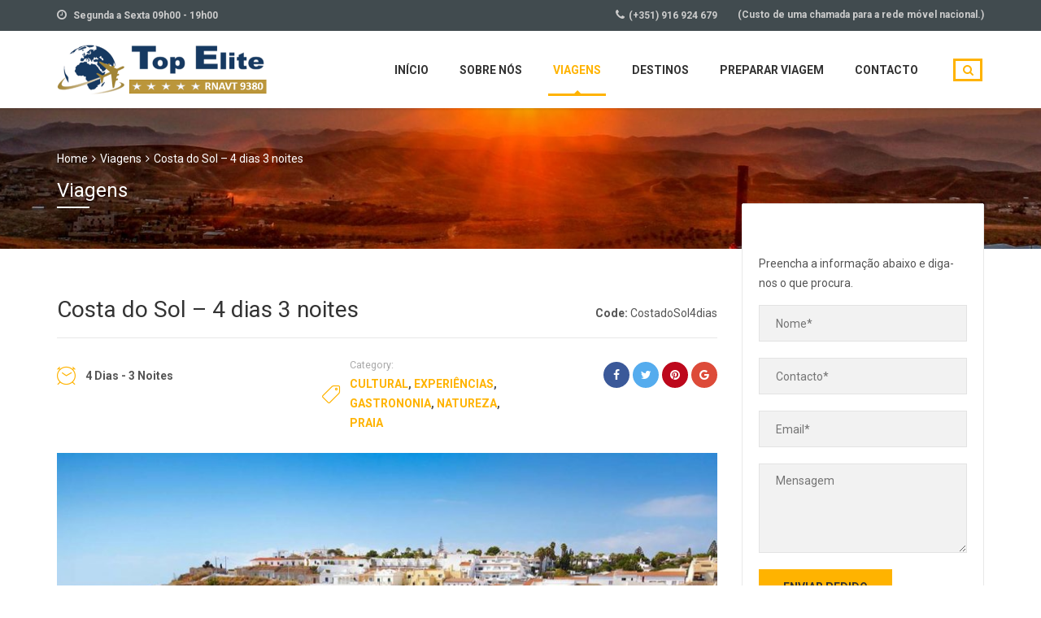

--- FILE ---
content_type: text/html; charset=UTF-8
request_url: https://www.topelite.pt/viagens/costa-do-sol-4-dias-3-noites/
body_size: 22586
content:
<!DOCTYPE html>
<html lang="pt-PT">
<head>
	<meta charset="UTF-8">
	<meta name="viewport" content="width=device-width, initial-scale=1">
	<link rel="profile" href="http://gmpg.org/xfn/11">
	<link rel="pingback" href="https://www.topelite.pt/xmlrpc.php">
	<meta name='robots' content='index, follow, max-image-preview:large, max-snippet:-1, max-video-preview:-1' />
<meta property="og:image" content="https://www.topelite.pt/wp-content/uploads/2018/09/CostaDelSol.jpg" />
<meta property="og:url" content="https://www.topelite.pt/viagens/costa-do-sol-4-dias-3-noites" />

	<!-- This site is optimized with the Yoast SEO plugin v26.2 - https://yoast.com/wordpress/plugins/seo/ -->
	<title>Costa do Sol - 4 dias 3 noites - TopElite Travel Elite</title>
	<link rel="canonical" href="https://www.topelite.pt/viagens/costa-do-sol-4-dias-3-noites/" />
	<meta property="og:locale" content="pt_PT" />
	<meta property="og:type" content="article" />
	<meta property="og:title" content="Costa do Sol - 4 dias 3 noites - TopElite Travel Elite" />
	<meta property="og:description" content="Costa do Sol, um destino muito popular, dentro do leque de oferta, dos mais variados itinerários de férias. É um local muito procurado, por estar repleto de belíssimas praias e" />
	<meta property="og:url" content="https://www.topelite.pt/viagens/costa-do-sol-4-dias-3-noites/" />
	<meta property="og:site_name" content="TopElite Travel Elite" />
	<meta property="article:modified_time" content="2024-11-05T04:45:47+00:00" />
	<meta property="og:image" content="https://www.topelite.pt/wp-content/uploads/2018/09/CostaDelSol.jpg" />
	<meta property="og:image:width" content="1000" />
	<meta property="og:image:height" content="643" />
	<meta property="og:image:type" content="image/jpeg" />
	<meta name="twitter:card" content="summary_large_image" />
	<meta name="twitter:label1" content="Tempo estimado de leitura" />
	<meta name="twitter:data1" content="1 minuto" />
	<script type="application/ld+json" class="yoast-schema-graph">{"@context":"https://schema.org","@graph":[{"@type":"WebPage","@id":"https://www.topelite.pt/viagens/costa-do-sol-4-dias-3-noites/","url":"https://www.topelite.pt/viagens/costa-do-sol-4-dias-3-noites/","name":"Costa do Sol - 4 dias 3 noites - TopElite Travel Elite","isPartOf":{"@id":"https://www.topelite.pt/#website"},"primaryImageOfPage":{"@id":"https://www.topelite.pt/viagens/costa-do-sol-4-dias-3-noites/#primaryimage"},"image":{"@id":"https://www.topelite.pt/viagens/costa-do-sol-4-dias-3-noites/#primaryimage"},"thumbnailUrl":"https://www.topelite.pt/wp-content/uploads/2018/09/CostaDelSol.jpg","datePublished":"2018-09-03T13:39:11+00:00","dateModified":"2024-11-05T04:45:47+00:00","breadcrumb":{"@id":"https://www.topelite.pt/viagens/costa-do-sol-4-dias-3-noites/#breadcrumb"},"inLanguage":"pt-PT","potentialAction":[{"@type":"ReadAction","target":["https://www.topelite.pt/viagens/costa-do-sol-4-dias-3-noites/"]}]},{"@type":"ImageObject","inLanguage":"pt-PT","@id":"https://www.topelite.pt/viagens/costa-do-sol-4-dias-3-noites/#primaryimage","url":"https://www.topelite.pt/wp-content/uploads/2018/09/CostaDelSol.jpg","contentUrl":"https://www.topelite.pt/wp-content/uploads/2018/09/CostaDelSol.jpg","width":1000,"height":643},{"@type":"BreadcrumbList","@id":"https://www.topelite.pt/viagens/costa-do-sol-4-dias-3-noites/#breadcrumb","itemListElement":[{"@type":"ListItem","position":1,"name":"Início","item":"https://www.topelite.pt/"},{"@type":"ListItem","position":2,"name":"Shop","item":"https://www.topelite.pt/shop/"},{"@type":"ListItem","position":3,"name":"Costa do Sol &#8211; 4 dias 3 noites"}]},{"@type":"WebSite","@id":"https://www.topelite.pt/#website","url":"https://www.topelite.pt/","name":"TopElite Travel Elite","description":"Agência de Viagens","potentialAction":[{"@type":"SearchAction","target":{"@type":"EntryPoint","urlTemplate":"https://www.topelite.pt/?s={search_term_string}"},"query-input":{"@type":"PropertyValueSpecification","valueRequired":true,"valueName":"search_term_string"}}],"inLanguage":"pt-PT"}]}</script>
	<!-- / Yoast SEO plugin. -->


<link rel='dns-prefetch' href='//fonts.googleapis.com' />
<link rel='preconnect' href='https://fonts.gstatic.com' crossorigin />
<link rel="alternate" type="application/rss+xml" title="TopElite Travel Elite &raquo; Feed" href="https://www.topelite.pt/feed/" />
<link rel="alternate" type="application/rss+xml" title="TopElite Travel Elite &raquo; Feed de comentários" href="https://www.topelite.pt/comments/feed/" />
<link rel="alternate" type="application/rss+xml" title="Feed de comentários de TopElite Travel Elite &raquo; Costa do Sol &#8211; 4 dias 3 noites" href="https://www.topelite.pt/viagens/costa-do-sol-4-dias-3-noites/feed/" />
<link rel="alternate" title="oEmbed (JSON)" type="application/json+oembed" href="https://www.topelite.pt/wp-json/oembed/1.0/embed?url=https%3A%2F%2Fwww.topelite.pt%2Fviagens%2Fcosta-do-sol-4-dias-3-noites" />
<link rel="alternate" title="oEmbed (XML)" type="text/xml+oembed" href="https://www.topelite.pt/wp-json/oembed/1.0/embed?url=https%3A%2F%2Fwww.topelite.pt%2Fviagens%2Fcosta-do-sol-4-dias-3-noites&#038;format=xml" />
<style id='wp-img-auto-sizes-contain-inline-css' type='text/css'>
img:is([sizes=auto i],[sizes^="auto," i]){contain-intrinsic-size:3000px 1500px}
/*# sourceURL=wp-img-auto-sizes-contain-inline-css */
</style>
<link rel='stylesheet' id='sbr_styles-css' href='https://www.topelite.pt/wp-content/plugins/reviews-feed/assets/css/sbr-styles.min.css?ver=2.1.1' type='text/css' media='all' />
<link rel='stylesheet' id='sbi_styles-css' href='https://www.topelite.pt/wp-content/plugins/instagram-feed/css/sbi-styles.min.css?ver=6.9.1' type='text/css' media='all' />
<style id='wp-emoji-styles-inline-css' type='text/css'>

	img.wp-smiley, img.emoji {
		display: inline !important;
		border: none !important;
		box-shadow: none !important;
		height: 1em !important;
		width: 1em !important;
		margin: 0 0.07em !important;
		vertical-align: -0.1em !important;
		background: none !important;
		padding: 0 !important;
	}
/*# sourceURL=wp-emoji-styles-inline-css */
</style>
<style id='wp-block-library-inline-css' type='text/css'>
:root{--wp-block-synced-color:#7a00df;--wp-block-synced-color--rgb:122,0,223;--wp-bound-block-color:var(--wp-block-synced-color);--wp-editor-canvas-background:#ddd;--wp-admin-theme-color:#007cba;--wp-admin-theme-color--rgb:0,124,186;--wp-admin-theme-color-darker-10:#006ba1;--wp-admin-theme-color-darker-10--rgb:0,107,160.5;--wp-admin-theme-color-darker-20:#005a87;--wp-admin-theme-color-darker-20--rgb:0,90,135;--wp-admin-border-width-focus:2px}@media (min-resolution:192dpi){:root{--wp-admin-border-width-focus:1.5px}}.wp-element-button{cursor:pointer}:root .has-very-light-gray-background-color{background-color:#eee}:root .has-very-dark-gray-background-color{background-color:#313131}:root .has-very-light-gray-color{color:#eee}:root .has-very-dark-gray-color{color:#313131}:root .has-vivid-green-cyan-to-vivid-cyan-blue-gradient-background{background:linear-gradient(135deg,#00d084,#0693e3)}:root .has-purple-crush-gradient-background{background:linear-gradient(135deg,#34e2e4,#4721fb 50%,#ab1dfe)}:root .has-hazy-dawn-gradient-background{background:linear-gradient(135deg,#faaca8,#dad0ec)}:root .has-subdued-olive-gradient-background{background:linear-gradient(135deg,#fafae1,#67a671)}:root .has-atomic-cream-gradient-background{background:linear-gradient(135deg,#fdd79a,#004a59)}:root .has-nightshade-gradient-background{background:linear-gradient(135deg,#330968,#31cdcf)}:root .has-midnight-gradient-background{background:linear-gradient(135deg,#020381,#2874fc)}:root{--wp--preset--font-size--normal:16px;--wp--preset--font-size--huge:42px}.has-regular-font-size{font-size:1em}.has-larger-font-size{font-size:2.625em}.has-normal-font-size{font-size:var(--wp--preset--font-size--normal)}.has-huge-font-size{font-size:var(--wp--preset--font-size--huge)}.has-text-align-center{text-align:center}.has-text-align-left{text-align:left}.has-text-align-right{text-align:right}.has-fit-text{white-space:nowrap!important}#end-resizable-editor-section{display:none}.aligncenter{clear:both}.items-justified-left{justify-content:flex-start}.items-justified-center{justify-content:center}.items-justified-right{justify-content:flex-end}.items-justified-space-between{justify-content:space-between}.screen-reader-text{border:0;clip-path:inset(50%);height:1px;margin:-1px;overflow:hidden;padding:0;position:absolute;width:1px;word-wrap:normal!important}.screen-reader-text:focus{background-color:#ddd;clip-path:none;color:#444;display:block;font-size:1em;height:auto;left:5px;line-height:normal;padding:15px 23px 14px;text-decoration:none;top:5px;width:auto;z-index:100000}html :where(.has-border-color){border-style:solid}html :where([style*=border-top-color]){border-top-style:solid}html :where([style*=border-right-color]){border-right-style:solid}html :where([style*=border-bottom-color]){border-bottom-style:solid}html :where([style*=border-left-color]){border-left-style:solid}html :where([style*=border-width]){border-style:solid}html :where([style*=border-top-width]){border-top-style:solid}html :where([style*=border-right-width]){border-right-style:solid}html :where([style*=border-bottom-width]){border-bottom-style:solid}html :where([style*=border-left-width]){border-left-style:solid}html :where(img[class*=wp-image-]){height:auto;max-width:100%}:where(figure){margin:0 0 1em}html :where(.is-position-sticky){--wp-admin--admin-bar--position-offset:var(--wp-admin--admin-bar--height,0px)}@media screen and (max-width:600px){html :where(.is-position-sticky){--wp-admin--admin-bar--position-offset:0px}}
/*# sourceURL=/wp-includes/css/dist/block-library/common.min.css */
</style>
<style id='classic-theme-styles-inline-css' type='text/css'>
/*! This file is auto-generated */
.wp-block-button__link{color:#fff;background-color:#32373c;border-radius:9999px;box-shadow:none;text-decoration:none;padding:calc(.667em + 2px) calc(1.333em + 2px);font-size:1.125em}.wp-block-file__button{background:#32373c;color:#fff;text-decoration:none}
/*# sourceURL=/wp-includes/css/classic-themes.min.css */
</style>
<link rel='stylesheet' id='contact-form-7-css' href='https://www.topelite.pt/wp-content/plugins/contact-form-7/includes/css/styles.css?ver=6.1.3' type='text/css' media='all' />
<link rel='stylesheet' id='ctf_styles-css' href='https://www.topelite.pt/wp-content/plugins/custom-twitter-feeds/css/ctf-styles.min.css?ver=2.3.1' type='text/css' media='all' />
<link rel='stylesheet' id='jquery-ui-smoothness-css' href='https://www.topelite.pt/wp-content/plugins/contact-form-7/includes/js/jquery-ui/themes/smoothness/jquery-ui.min.css?ver=1.12.1' type='text/css' media='screen' />
<link rel='stylesheet' id='style-tour-booking-css' href='https://www.topelite.pt/wp-content/plugins/travel-booking/assets/css/frontend/booking.css?ver=69641d9cd9380' type='text/css' media='all' />
<link rel='stylesheet' id='tom-select-css' href='https://www.topelite.pt/wp-content/plugins/travel-booking/assets/css/lib/tom-select/tom-select.min.css?ver=1.0.0' type='text/css' media='all' />
<link rel='stylesheet' id='no-ui-slider-css' href='https://www.topelite.pt/wp-content/plugins/travel-booking/assets/css/lib/nouislider/nouislider.min.css?ver=1.0.0' type='text/css' media='all' />
<link rel='stylesheet' id='tour-search-css' href='https://www.topelite.pt/wp-content/plugins/travel-booking/assets/css/frontend/tour-search.css?ver=2.1.3' type='text/css' media='all' />
<link rel='stylesheet' id='style-daterangepicker-css' href='https://www.topelite.pt/wp-content/plugins/travel-booking/assets/css/daterangepicker.css?ver=3.0.2' type='text/css' media='all' />
<link rel='stylesheet' id='style-product-review-css' href='https://www.topelite.pt/wp-content/plugins/travel-booking/assets/css/frontend/product-review.css?ver=2.1.3' type='text/css' media='all' />
<link rel='stylesheet' id='woocommerce-general-css' href='https://www.topelite.pt/wp-content/plugins/woocommerce/assets/css/woocommerce.css?ver=10.3.7' type='text/css' media='all' />
<style id='woocommerce-inline-inline-css' type='text/css'>
.woocommerce form .form-row .required { visibility: visible; }
/*# sourceURL=woocommerce-inline-inline-css */
</style>
<link rel='stylesheet' id='cff-css' href='https://www.topelite.pt/wp-content/plugins/custom-facebook-feed/assets/css/cff-style.min.css?ver=4.3.3' type='text/css' media='all' />
<link rel='stylesheet' id='sb-font-awesome-css' href='https://www.topelite.pt/wp-content/plugins/custom-facebook-feed/assets/css/font-awesome.min.css?ver=4.7.0' type='text/css' media='all' />
<link rel='stylesheet' id='brands-styles-css' href='https://www.topelite.pt/wp-content/plugins/woocommerce/assets/css/brands.css?ver=10.3.7' type='text/css' media='all' />
<link rel='stylesheet' id='bootstrap-css' href='https://www.topelite.pt/wp-content/themes/travelwp/assets/css/bootstrap.min.css?ver=1.6.8' type='text/css' media='all' />
<link rel='stylesheet' id='font-awesome-css' href='https://www.topelite.pt/wp-content/themes/travelwp/assets/css/font-awesome.min.css?ver=1.6.8' type='text/css' media='all' />
<link rel='stylesheet' id='font-linearicons-css' href='https://www.topelite.pt/wp-content/themes/travelwp/assets/css/font-linearicons.css?ver=1.6.8' type='text/css' media='all' />
<link rel='stylesheet' id='travelwp-flaticon-css' href='https://www.topelite.pt/wp-content/themes/travelwp/assets/css/flaticon.css?ver=1.6.8' type='text/css' media='all' />
<link rel='stylesheet' id='travelwp-style-css' href='https://www.topelite.pt/wp-content/themes/travelwp/style.css?ver=1.6.8' type='text/css' media='all' />
<link rel='stylesheet' id='physcode_travelwp-css' href='https://www.topelite.pt/wp-content/uploads/physcode/physcode_travelwp.css?ver=1621031319' type='text/css' media='all' />
<link rel="preload" as="style" href="https://fonts.googleapis.com/css?family=Roboto:100,300,400,500,700,900,100italic,300italic,400italic,500italic,700italic,900italic&#038;display=swap&#038;ver=1621031319" /><link rel="stylesheet" href="https://fonts.googleapis.com/css?family=Roboto:100,300,400,500,700,900,100italic,300italic,400italic,500italic,700italic,900italic&#038;display=swap&#038;ver=1621031319" media="print" onload="this.media='all'"><noscript><link rel="stylesheet" href="https://fonts.googleapis.com/css?family=Roboto:100,300,400,500,700,900,100italic,300italic,400italic,500italic,700italic,900italic&#038;display=swap&#038;ver=1621031319" /></noscript><script type="text/javascript" src="https://www.topelite.pt/wp-includes/js/jquery/jquery.min.js?ver=3.7.1" id="jquery-core-js"></script>
<script type="text/javascript" src="https://www.topelite.pt/wp-includes/js/jquery/jquery-migrate.min.js?ver=3.4.1" id="jquery-migrate-js"></script>
<script type="text/javascript" src="https://www.topelite.pt/wp-content/themes/travelwp/assets/js/jquery.validate.min.js?ver=6.9" id="validate-script-js"></script>
<script type="text/javascript" id="ajax-auth-script-js-extra">
/* <![CDATA[ */
var ajax_auth_object = {"ajaxurl":"https://www.topelite.pt/wp-admin/admin-ajax.php","redirecturl":"https://www.topelite.pt","loadingmessage":"Sending user info, please wait..."};
//# sourceURL=ajax-auth-script-js-extra
/* ]]> */
</script>
<script type="text/javascript" src="https://www.topelite.pt/wp-content/themes/travelwp/assets/js/ajax-auth-script.js?ver=6.9" id="ajax-auth-script-js"></script>
<script type="text/javascript" src="https://www.topelite.pt/wp-content/plugins/revslider/public/assets/js/rbtools.min.js?ver=6.5.18" async id="tp-tools-js"></script>
<script type="text/javascript" src="https://www.topelite.pt/wp-content/plugins/revslider/public/assets/js/rs6.min.js?ver=6.5.24" async id="revmin-js"></script>
<script type="text/javascript" src="https://www.topelite.pt/wp-includes/js/jquery/ui/core.min.js?ver=1.13.3" id="jquery-ui-core-js"></script>
<script type="text/javascript" src="https://www.topelite.pt/wp-includes/js/jquery/ui/datepicker.min.js?ver=1.13.3" id="jquery-ui-datepicker-js"></script>
<script type="text/javascript" id="jquery-ui-datepicker-js-after">
/* <![CDATA[ */
jQuery(function(jQuery){jQuery.datepicker.setDefaults({"closeText":"Fechar","currentText":"Hoje","monthNames":["Janeiro","Fevereiro","Mar\u00e7o","Abril","Maio","Junho","Julho","Agosto","Setembro","Outubro","Novembro","Dezembro"],"monthNamesShort":["Jan","Fev","Mar","Abr","Mai","Jun","Jul","Ago","Set","Out","Nov","Dez"],"nextText":"Seguinte","prevText":"Anterior","dayNames":["Domingo","Segunda-feira","Ter\u00e7a-feira","Quarta-feira","Quinta-feira","Sexta-feira","S\u00e1bado"],"dayNamesShort":["Dom","Seg","Ter","Qua","Qui","Sex","S\u00e1b"],"dayNamesMin":["D","S","T","Q","Q","S","S"],"dateFormat":"dd/mm/yy","firstDay":1,"isRTL":false});});
//# sourceURL=jquery-ui-datepicker-js-after
/* ]]> */
</script>
<script type="text/javascript" src="https://www.topelite.pt/wp-content/plugins/travel-booking/assets/js/frontend/jquery.cookie.js?ver=1.4.1" id="jquery-cookie-js" async="async" data-wp-strategy="async"></script>
<script type="text/javascript" src="https://www.topelite.pt/wp-content/plugins/travel-booking/assets/js/daterangepicker.js?ver=3.0.2" id="daterangepicker-js-js" async="async" data-wp-strategy="async"></script>
<script type="text/javascript" src="https://www.topelite.pt/wp-content/plugins/travel-booking/assets/js/moment.min.js?ver=2.13.0" id="moment-js-js" async="async" data-wp-strategy="async"></script>
<script type="text/javascript" id="tour-booking-js-frontend-js-extra">
/* <![CDATA[ */
var travel_booking = {"message_er_first_name":"Enter first name","message_er_last_name":"Enter last name","message_er_email":"Email invalid","message_er_phone":"Enter phone","message_er_date":"Enter Date","message_er_date_checkin":"Enter Date checkin","message_er_date_checkout":"Enter Date checkout","tour_date_format":"Y/m/d"};
//# sourceURL=tour-booking-js-frontend-js-extra
/* ]]> */
</script>
<script type="text/javascript" src="https://www.topelite.pt/wp-content/plugins/travel-booking/assets/js/frontend/booking.js?ver=2.1.2" id="tour-booking-js-frontend-js" async="async" data-wp-strategy="async"></script>
<script type="text/javascript" id="tour-widget-js-js-extra">
/* <![CDATA[ */
var tour_widget = {"rest_url":"https://www.topelite.pt/wp-json/"};
//# sourceURL=tour-widget-js-js-extra
/* ]]> */
</script>
<script type="text/javascript" src="https://www.topelite.pt/wp-content/plugins/travel-booking/assets/js/frontend/widgets.js?ver=1.0.1" id="tour-widget-js-js" async="async" data-wp-strategy="async"></script>
<script type="text/javascript" src="https://www.topelite.pt/wp-content/plugins/woocommerce/assets/js/jquery-blockui/jquery.blockUI.min.js?ver=2.7.0-wc.10.3.7" id="wc-jquery-blockui-js" data-wp-strategy="defer"></script>
<script type="text/javascript" id="wc-add-to-cart-js-extra">
/* <![CDATA[ */
var wc_add_to_cart_params = {"ajax_url":"/wp-admin/admin-ajax.php","wc_ajax_url":"/?wc-ajax=%%endpoint%%","i18n_view_cart":"Ver carrinho","cart_url":"https://www.topelite.pt/?page_id=6","is_cart":"","cart_redirect_after_add":"no"};
//# sourceURL=wc-add-to-cart-js-extra
/* ]]> */
</script>
<script type="text/javascript" src="https://www.topelite.pt/wp-content/plugins/woocommerce/assets/js/frontend/add-to-cart.min.js?ver=10.3.7" id="wc-add-to-cart-js" data-wp-strategy="defer"></script>
<script type="text/javascript" id="wc-single-product-js-extra">
/* <![CDATA[ */
var wc_single_product_params = {"i18n_required_rating_text":"Seleccione uma classifica\u00e7\u00e3o","i18n_rating_options":["1 of 5 stars","2 of 5 stars","3 of 5 stars","4 of 5 stars","5 of 5 stars"],"i18n_product_gallery_trigger_text":"View full-screen image gallery","review_rating_required":"yes","flexslider":{"rtl":false,"animation":"slide","smoothHeight":true,"directionNav":false,"controlNav":"thumbnails","slideshow":false,"animationSpeed":500,"animationLoop":false,"allowOneSlide":false},"zoom_enabled":"","zoom_options":[],"photoswipe_enabled":"","photoswipe_options":{"shareEl":false,"closeOnScroll":false,"history":false,"hideAnimationDuration":0,"showAnimationDuration":0},"flexslider_enabled":""};
//# sourceURL=wc-single-product-js-extra
/* ]]> */
</script>
<script type="text/javascript" src="https://www.topelite.pt/wp-content/plugins/woocommerce/assets/js/frontend/single-product.min.js?ver=10.3.7" id="wc-single-product-js" defer="defer" data-wp-strategy="defer"></script>
<script type="text/javascript" src="https://www.topelite.pt/wp-content/plugins/woocommerce/assets/js/js-cookie/js.cookie.min.js?ver=2.1.4-wc.10.3.7" id="wc-js-cookie-js" defer="defer" data-wp-strategy="defer"></script>
<script type="text/javascript" id="woocommerce-js-extra">
/* <![CDATA[ */
var woocommerce_params = {"ajax_url":"/wp-admin/admin-ajax.php","wc_ajax_url":"/?wc-ajax=%%endpoint%%","i18n_password_show":"Show password","i18n_password_hide":"Hide password"};
//# sourceURL=woocommerce-js-extra
/* ]]> */
</script>
<script type="text/javascript" src="https://www.topelite.pt/wp-content/plugins/woocommerce/assets/js/frontend/woocommerce.min.js?ver=10.3.7" id="woocommerce-js" defer="defer" data-wp-strategy="defer"></script>
<script type="text/javascript" src="https://www.topelite.pt/wp-content/plugins/js_composer/assets/js/vendors/woocommerce-add-to-cart.js?ver=6.9.0" id="vc_woocommerce-add-to-cart-js-js"></script>
<link rel="https://api.w.org/" href="https://www.topelite.pt/wp-json/" /><link rel="alternate" title="JSON" type="application/json" href="https://www.topelite.pt/wp-json/wp/v2/product/1569" /><link rel="EditURI" type="application/rsd+xml" title="RSD" href="https://www.topelite.pt/xmlrpc.php?rsd" />
<meta name="generator" content="WordPress 6.9" />
<meta name="generator" content="WooCommerce 10.3.7" />
<link rel='shortlink' href='https://www.topelite.pt/?p=1569' />
<meta name="generator" content="Redux 4.5.8" />	<noscript><style>.woocommerce-product-gallery{ opacity: 1 !important; }</style></noscript>
	<style type="text/css">.recentcomments a{display:inline !important;padding:0 !important;margin:0 !important;}</style><meta name="generator" content="Powered by WPBakery Page Builder - drag and drop page builder for WordPress."/>
<meta name="generator" content="Powered by Slider Revolution 6.5.24 - responsive, Mobile-Friendly Slider Plugin for WordPress with comfortable drag and drop interface." />
<script>function setREVStartSize(e){
			//window.requestAnimationFrame(function() {
				window.RSIW = window.RSIW===undefined ? window.innerWidth : window.RSIW;
				window.RSIH = window.RSIH===undefined ? window.innerHeight : window.RSIH;
				try {
					var pw = document.getElementById(e.c).parentNode.offsetWidth,
						newh;
					pw = pw===0 || isNaN(pw) || (e.l=="fullwidth" || e.layout=="fullwidth") ? window.RSIW : pw;
					e.tabw = e.tabw===undefined ? 0 : parseInt(e.tabw);
					e.thumbw = e.thumbw===undefined ? 0 : parseInt(e.thumbw);
					e.tabh = e.tabh===undefined ? 0 : parseInt(e.tabh);
					e.thumbh = e.thumbh===undefined ? 0 : parseInt(e.thumbh);
					e.tabhide = e.tabhide===undefined ? 0 : parseInt(e.tabhide);
					e.thumbhide = e.thumbhide===undefined ? 0 : parseInt(e.thumbhide);
					e.mh = e.mh===undefined || e.mh=="" || e.mh==="auto" ? 0 : parseInt(e.mh,0);
					if(e.layout==="fullscreen" || e.l==="fullscreen")
						newh = Math.max(e.mh,window.RSIH);
					else{
						e.gw = Array.isArray(e.gw) ? e.gw : [e.gw];
						for (var i in e.rl) if (e.gw[i]===undefined || e.gw[i]===0) e.gw[i] = e.gw[i-1];
						e.gh = e.el===undefined || e.el==="" || (Array.isArray(e.el) && e.el.length==0)? e.gh : e.el;
						e.gh = Array.isArray(e.gh) ? e.gh : [e.gh];
						for (var i in e.rl) if (e.gh[i]===undefined || e.gh[i]===0) e.gh[i] = e.gh[i-1];
											
						var nl = new Array(e.rl.length),
							ix = 0,
							sl;
						e.tabw = e.tabhide>=pw ? 0 : e.tabw;
						e.thumbw = e.thumbhide>=pw ? 0 : e.thumbw;
						e.tabh = e.tabhide>=pw ? 0 : e.tabh;
						e.thumbh = e.thumbhide>=pw ? 0 : e.thumbh;
						for (var i in e.rl) nl[i] = e.rl[i]<window.RSIW ? 0 : e.rl[i];
						sl = nl[0];
						for (var i in nl) if (sl>nl[i] && nl[i]>0) { sl = nl[i]; ix=i;}
						var m = pw>(e.gw[ix]+e.tabw+e.thumbw) ? 1 : (pw-(e.tabw+e.thumbw)) / (e.gw[ix]);
						newh =  (e.gh[ix] * m) + (e.tabh + e.thumbh);
					}
					var el = document.getElementById(e.c);
					if (el!==null && el) el.style.height = newh+"px";
					el = document.getElementById(e.c+"_wrapper");
					if (el!==null && el) {
						el.style.height = newh+"px";
						el.style.display = "block";
					}
				} catch(e){
					console.log("Failure at Presize of Slider:" + e)
				}
			//});
		  };</script>
<noscript><style> .wpb_animate_when_almost_visible { opacity: 1; }</style></noscript>	</head>

<body class="wp-singular product-template-default single single-product postid-1569 wp-theme-travelwp theme-travelwp woocommerce woocommerce-page woocommerce-no-js  no-header-sticky wpb-js-composer js-comp-ver-6.9.0 vc_responsive">
	<div id="preload">
		<div class="preload-inner"></div>
	</div>
<div class="wrapper-container">
	<header id="masthead" class="site-header affix-top  sticky_header">
		<div class="header_top_bar">
	<div class="container">
		<div class="row">
							<div class="col-sm-3">
					<aside id="text-4" class="widget_text">			<div class="textwidget"><ul class="top_bar_info clearfix">
	<li><i class="fa fa-clock-o"></i>  Segunda a Sexta 09h00 - 19h00</li>
</ul></div>
		</aside>				</div>
										<div class="col-sm-9 topbar-right">
					<aside id="text-5" class="widget widget_text">			<div class="textwidget"><ul class="top_bar_info clearfix">
	<li><i class="fa fa-phone"></i>(+351) 916 924 679</li>
	<li class="hidden-info"></i>(Custo de uma chamada para a rede móvel nacional.)</li> 
</ul> </div>
		</aside> 				</div>
					</div>
	</div>
</div>		<div class="navigation-menu">
			<div class="container">
				<div class="menu-mobile-effect navbar-toggle button-collapse" data-activates="mobile-demo">
					<span class="icon-bar"></span>
					<span class="icon-bar"></span>
					<span class="icon-bar"></span>
				</div>				<div class="width-logo sm-logo">
					<a href="https://www.topelite.pt/" title="TopElite Travel Elite - Agência de Viagens" rel="home"><img src="https://www.topelite.pt/wp-content/uploads/2021/05/LogoMainTopElite.png" alt="TopElite Travel Elite" width="484" height="121" class="logo_transparent_static"/><img src="https://www.topelite.pt/wp-content/uploads/2021/05/LogoMainTopElite.png" alt="TopElite Travel Elite" width="484" height="121" class="logo_sticky"/></a>				</div>
				<nav class="width-navigation">
					<ul id="mobile-demo" class="nav navbar-nav menu-main-menu side-nav"><li id="menu-item-903" class="menu-item menu-item-type-post_type menu-item-object-page menu-item-home menu-item-903"><a href="https://www.topelite.pt/">Início</a></li>
<li id="menu-item-1599" class="menu-item menu-item-type-post_type menu-item-object-page menu-item-1599"><a href="https://www.topelite.pt/sobre-nos/">Sobre nós</a></li>
<li id="menu-item-905" class="menu-item menu-item-type-post_type menu-item-object-page current_page_parent menu-item-905"><a href="https://www.topelite.pt/viagens/">Viagens</a></li>
<li id="menu-item-1356" class="menu-item menu-item-type-post_type menu-item-object-page menu-item-has-children menu-item-1356"><a href="https://www.topelite.pt/destinos/">Destinos</a>
<ul class="sub-menu">
	<li id="menu-item-1354" class="menu-item menu-item-type-custom menu-item-object-custom menu-item-1354"><a href="http://www.topelite.pt/destinos/portugal-ilhas-acores/">Portugal Ilhas Açores</a></li>
</ul>
</li>
<li id="menu-item-909" class="menu-item menu-item-type-post_type menu-item-object-page menu-item-909"><a href="https://www.topelite.pt/prepararviagem/">Preparar Viagem</a></li>
<li id="menu-item-904" class="menu-item menu-item-type-post_type menu-item-object-page menu-item-904"><a href="https://www.topelite.pt/contacto/">Contacto</a></li>
<li class="menu-right"><ul><li id="travelwp_search_widget-1" class="widget travel_search">		<div class="search-toggler-unit">
			<div class="search-toggler">
				<i class="fa fa-search"></i>
			</div>
		</div>
		<div class="search-menu search-overlay search-hidden">
			<div class="closeicon"></div>
			<form role="search" method="get" class="search-form" action="https://www.topelite.pt/">
				<input type="search" class="search-field" placeholder="Search ..." value="" name="s" title="Search for:">
				<input type="submit" class="search-submit font-awesome" value="&#xf002;">
			</form>
			<div class="background-overlay"></div>
		</div>

		</li></ul></li></ul>				</nav>
			</div>
		</div>
	</header>
	<div class="site wrapper-content">		<div class="top_site_main" style="color: #ffffff;background-color: #000;background-image:url( https://www.topelite.pt/wp-content/uploads/2017/08/slider-2-e1514984972174.jpeg);">
							<div class="banner-wrapper container article_heading">
											<div class="breadcrumbs-wrapper">
							<ul class="phys-breadcrumb"><li><a href="https://www.topelite.pt/" class="home">Home</a></li><li><a href="https://www.topelite.pt/viagens/" title="Viagens">Viagens</a></li><li>Costa do Sol &#8211; 4 dias 3 noites</li></ul>						</div>
					<h2 class="heading_primary">Viagens</h2>				</div>
					</div>
		<section class="content-area single-woo-tour"><div class="container">	
	<div id="tour-1569" class="tb_single_tour post-1569 product type-product status-publish has-post-thumbnail product_cat-uncategorized pa_destino-espanha pa_mes-abril pa_mes-agosto pa_mes-dezembro pa_mes-fevereiro pa_mes-janeiro pa_mes-julho pa_mes-junho pa_mes-maio pa_mes-marco pa_mes-novembro pa_mes-outubro pa_mes-setembro tour_phys-cultural tour_phys-experiencias tour_phys-gastrononia tour_phys-natureza tour_phys-praia first instock shipping-taxable product-type-tour_phys">
				<div class="top_content_single row">
			<div class="images_single_left">
				<div class="title-single"><div class="title">
	<h1>Costa do Sol &#8211; 4 dias 3 noites</h1>
</div>

<div class="tour_code">
			<strong>Code: </strong>CostadoSol4dias	</div>
</div><div class="tour_after_title"><div class="meta_date">
						 <span>4 Dias - 3 Noites</span>
					</div><div class="meta_values">
								<span>Category:</span>
								<div class="value"><a href="https://www.topelite.pt/tour-category/cultural/" rel="tag">Cultural</a>, <a href="https://www.topelite.pt/tour-category/experiencias/" rel="tag">Experiências</a>, <a href="https://www.topelite.pt/tour-category/gastrononia/" rel="tag">Gastrononia</a>, <a href="https://www.topelite.pt/tour-category/natureza/" rel="tag">Natureza</a>, <a href="https://www.topelite.pt/tour-category/praia/" rel="tag">Praia</a></div>
							</div><div class="tour-share"><ul class="share-social"><li><a target="_blank" class="facebook" href="https://www.facebook.com/sharer/sharer.php?u=https%3A%2F%2Fwww.topelite.pt%2Fviagens%2Fcosta-do-sol-4-dias-3-noites" onclick='javascript:window.open(this.href, "", "menubar=no,toolbar=no,resizable=yes,scrollbars=yes,height=600,width=600");return false;'><i class="fa fa-facebook"></i></a></li><li><a target="_blank" class="twitter" href="https://twitter.com/share?url=https%3A%2F%2Fwww.topelite.pt%2Fviagens%2Fcosta-do-sol-4-dias-3-noites&amp;text=Costa do Sol &#8211; 4 dias 3 noites" onclick='javascript:window.open(this.href, "", "menubar=no,toolbar=no,resizable=yes,scrollbars=yes,height=600,width=600");return false;'><i class="fa fa-twitter"></i></a></li><li><a target="_blank" class="pinterest" href="http://pinterest.com/pin/create/button/?url=https%3A%2F%2Fwww.topelite.pt%2Fviagens%2Fcosta-do-sol-4-dias-3-noites&amp;description=Costa do Sol, um destino muito popular, dentro do leque de oferta, dos mais variados itinerários de férias. É um local muito procurado, por estar repleto de belíssimas praias e &media=https%3A%2F%2Fwww.topelite.pt%2Fwp-content%2Fuploads%2F2018%2F09%2FCostaDelSol.jpg" onclick='javascript:window.open(this.href, "", "menubar=no,toolbar=no,resizable=yes,scrollbars=yes,height=600,width=600");return false;'><i class="fa fa-pinterest"></i></a></li><li><a target="_blank" class="googleplus" href="https://plus.google.com/share?url=https%3A%2F%2Fwww.topelite.pt%2Fviagens%2Fcosta-do-sol-4-dias-3-noites" onclick='javascript:window.open(this.href, "", "menubar=no,toolbar=no,resizable=yes,scrollbars=yes,height=600,width=600");return false;'><i class="fa fa-google"></i></a></li></ul></div></div><div class="images">
<div id="slider" class="flexslider"><ul class="slides"><li><a href="https://www.topelite.pt/wp-content/uploads/2018/09/CostaDelSol.jpg" itemprop="image" class="swipebox" title=""><img width="820" height="527" src="https://www.topelite.pt/wp-content/uploads/2018/09/CostaDelSol-820x527.jpg" class="attachment-shop_single size-shop_single wp-post-image" alt="CostaDelSol" title="CostaDelSol" decoding="async" fetchpriority="high" srcset="https://www.topelite.pt/wp-content/uploads/2018/09/CostaDelSol-820x527.jpg 820w, https://www.topelite.pt/wp-content/uploads/2018/09/CostaDelSol-768x494.jpg 768w, https://www.topelite.pt/wp-content/uploads/2018/09/CostaDelSol.jpg 1000w" sizes="(max-width: 820px) 100vw, 820px" /></a></li></ul></div><div id="carousel" class="flexslider thumbnail_product">
	<ul class="slides"><li><img width="100" height="100" src="https://www.topelite.pt/wp-content/uploads/2018/09/CostaDelSol-100x100.jpg" class="attachment-shop_thumbnail size-shop_thumbnail wp-post-image" alt="CostaDelSol" title="CostaDelSol" decoding="async" srcset="https://www.topelite.pt/wp-content/uploads/2018/09/CostaDelSol-100x100.jpg 100w, https://www.topelite.pt/wp-content/uploads/2018/09/CostaDelSol-150x150.jpg 150w" sizes="(max-width: 100px) 100vw, 100px" /></li></ul>
</div>
</div>				<div class="clear"></div>
						<div class="tabs-fixed-scroll no-fix-scroll">
			<div class="container">
				<div class="width70">
					<ul class="wc-tabs-scroll">
													<li class="description_tab">
								<a href="#scroll-description" class=&quot;active&quot;>Description</a>
							</li>
														<li class="itinerary_tab_tab">
								<a href="#scroll-itinerary_tab">Itinerary</a>
							</li>
														<li class="reviews_tab">
								<a href="#scroll-reviews">Reviews (0)</a>
							</li>
												</ul>
				</div>
			</div>
		</div>
					<div class="list-content description_list" id="scroll-description">
				<h2 class="title-list-content">Description</h2>
				<div class="content-inner">
<p><strong>Costa do Sol</strong>, um destino muito popular, dentro do leque de oferta, dos mais variados itinerários de férias. É um local muito procurado, por estar repleto de belíssimas praias e um excelente clima, não só no verão, mas durante todo o ano. Costa do Sol, ou mais conhecida como Costa del Sol, recebe, todos anos, milhares de turistas. Este destino, modernizado, através, das suas infra-estruturas, está preparado para agradar todos os turistas, mesmo, que por algum momento sinta que não se identifica com a região. É quase certo o regresso à Costa do Sol e engane-se que é só praia. É uma zona com uma riqueza cultural enorme, equivalente a qualquer outra zona andaluza. Neste itinerário, para além de poder usufruir das magníficas praias de areias finas da Costa do Sol, poderá visitar <strong>Torremolinos</strong>; <strong>Benalmádena</strong>; <strong>Puerto Banús</strong>;<strong> Marbella</strong>; <strong>Fuengirola</strong>; <strong>Mijas</strong>; <strong>Málaga;</strong> <strong>Ronda</strong> e <strong>Sevilha</strong>. São só bons motivos, para fazer já a sua reserva!</p>
<table class="tours-tabs_table">
<tbody>
<tr>
<td><strong>Local Saída/Regresso</strong></td>
<td></td>
</tr>
<tr>
<td><strong>Hora da Saída</strong></td>
<td>&#8211;</td>
</tr>
<tr>
<td><strong>Incluído</strong></td>
<td>
<table>
<tbody>
<tr>
<td><i class="fa fa-check icon-tick icon-tick--on"></i>Autocarro de Grande Turismo</td>
<td>Estadia em Hotel</td>
</tr>
<tr>
<td><i class="fa fa-check icon-tick icon-tick--on"></i>Guia Representante da Empresa</td>
<td><i class="fa fa-check icon-tick icon-tick--on"></i>Regime Segundo o Programa</td>
</tr>
<tr>
<td><i class="fa fa-check icon-tick icon-tick--on"></i>Seguro Multirriscos</td>
<td></td>
</tr>
<tr>
<td><i class="fa fa-check icon-tick icon-tick--on"></i>Bebidas Incluídas (Água e Vinho) nas Refeições</td>
<td></td>
</tr>
<tr>
<td><i class="fa fa-check icon-tick icon-tick--on"></i>Visitas a Torremolinos; Benalmádena; Puerto Banús; Marbella; Fuengirola; Mijas; Málaga; Ronda e Sevilha</td>
<td></td>
</tr>
<tr>
<td></td>
<td></td>
</tr>
<tr>
<td></td>
<td></td>
</tr>
<tr>
<td></td>
<td></td>
</tr>
<tr>
<td></td>
<td></td>
</tr>
</tbody>
</table>
</td>
</tr>
<tr>
<td><strong>Não Incluído</strong></td>
<td>
<table>
<tbody>
<tr>
<td>Entradas nos monumentos e museus, bem como tudo mencionado no programa como não incluído</td>
<td></td>
</tr>
<tr>
<td>Suplemento de quarto individual</td>
<td></td>
</tr>
<tr>
<td>Extras de carácter pessoal</td>
<td></td>
</tr>
<tr>
<td></td>
<td></td>
</tr>
<tr>
<td></td>
<td></td>
</tr>
<tr>
<td></td>
<td></td>
</tr>
<tr>
<td></td>
<td></td>
</tr>
<tr>
<td></td>
<td></td>
</tr>
<tr>
<td></td>
<td></td>
</tr>
</tbody>
</table>
</td>
</tr>
</tbody>
</table>
<p><strong>Nota:</strong> A empresa reserva o direito de alterar o programa em função do cliente ou por alterações de voos;</p>
<p>Para sua segurança aconselha-se o acompanhamento o Cartão Europeu de Saúde;</p>
<p>PREÇOS E SERVIÇOS SUJEITOS A DISPONIBILIDADE NO ATO DO PAGAMENTO DA RESERVA</p>
</div>
			</div>
					<div class="list-content itinerary_tab_list" id="scroll-itinerary_tab">
				<h2 class="title-list-content">Itinerary</h2>
				<div class="content-inner"><div class="interary-item">
<p><span class="icon-left">1</span></p>
<div class="item_content">
<h2><strong>Dia 1:</strong></h2>
<p>Saída em Autocarro de Grande Turismo em direção a <strong>Andaluzia</strong>. Chegada e acomodação no Hotel. <strong>ALMOÇO</strong>. Pela tarde, visita a <strong>Torremolinos</strong> e <strong>Benalmádena</strong>. Regresso ao Hotel, <strong>JANTAR</strong> e descanso.</p>
</div>
</div>
<div class="interary-item">
<p><span class="icon-left">2</span></p>
<div class="item_content">
<h2><strong>Dia 2</strong></h2>
<p>Pequeno-almoço. Pela manhã, visita a <strong>Puerto Banús</strong>, <strong>Marbella</strong> e <strong>Fuengirola</strong>. <strong>ALMOÇO</strong>. Pela tarde, visita a <strong>Mijas</strong>. Regresso ao Hotel, <strong>JANTAR</strong> e descanso.</p>
</div>
</div>
<div class="interary-item">
<p><span class="icon-left">3</span></p>
<div class="item_content">
<h2><strong>Dia 3</strong></h2>
<p>Pequeno-almoço. Pela manhã, visita a <strong>Málaga</strong>.<strong> ALMOÇO</strong>. Pela tarde, visita a<strong> Ronda</strong>. Regresso ao Hotel, <strong>JANTAR</strong> e descanço.</p>
</div>
</div>
<div class="interary-item">
<p><span class="icon-left">4</span></p>
<div class="item_content">
<h2><strong>Dia 4</strong></h2>
<p>Pequeno-almoço. Pela manhã, visita a <strong>Sevilha</strong>. <strong>ALMOÇO</strong> em restaurante local. Pela tarde, continuação da visita a <strong>Sevilha</strong>. Início da viagem de regresso aos locais de origem.</p>
</div>
</div>
</div>
			</div>
					<div class="list-content reviews_list" id="scroll-reviews">
				<h2 class="title-list-content">Reviews (0)</h2>
				<div class="content-inner"><div id="reviews" class="woocommerce-Reviews">
	<div id="comments">
		<h2 class="woocommerce-Reviews-title">
			Avaliações		</h2>

					<p class="woocommerce-noreviews">Ainda não existem avaliações.</p>
			</div>

			<div id="review_form_wrapper">
			<div id="review_form">
					<div id="respond" class="comment-respond">
		<span id="reply-title" class="comment-reply-title" role="heading" aria-level="3">Seja o primeiro a avaliar &ldquo;Costa do Sol &#8211; 4 dias 3 noites&rdquo; <small><a rel="nofollow" id="cancel-comment-reply-link" href="/viagens/costa-do-sol-4-dias-3-noites/#respond" style="display:none;">Cancelar resposta</a></small></span><form action="https://www.topelite.pt/wp-comments-post.php" method="post" id="commentform" class="comment-form"><p class="comment-notes"><span id="email-notes">O seu endereço de email não será publicado.</span> <span class="required-field-message">Campos obrigatórios marcados com <span class="required">*</span></span></p><p class="comment-form-author"><label for="author">Nome&nbsp;<span class="required">*</span></label><input id="author" name="author" type="text" autocomplete="name" value="" size="30" required /></p>
<p class="comment-form-email"><label for="email">Email&nbsp;<span class="required">*</span></label><input id="email" name="email" type="email" autocomplete="email" value="" size="30" required /></p>
<div class="comment-form-rating"><label for="rating" id="comment-form-rating-label">A sua classificação&nbsp;<span class="required">*</span></label><select name="rating" id="rating" required>
						<option value="">Taxa&hellip;</option>
						<option value="5">Perfeito</option>
						<option value="4">Bom</option>
						<option value="3">Razoável</option>
						<option value="2">Nada mal</option>
						<option value="1">Muito fraca</option>
					</select></div><p class="comment-form-comment"><label for="comment">A sua avaliação sobre o produto&nbsp;<span class="required">*</span></label><textarea id="comment" name="comment" cols="45" rows="8" required></textarea></p><p class="form-submit"><input name="submit" type="submit" id="submit" class="submit" value="Enviar" /> <input type='hidden' name='comment_post_ID' value='1569' id='comment_post_ID' />
<input type='hidden' name='comment_parent' id='comment_parent' value='0' />
</p><p style="display: none;"><input type="hidden" id="akismet_comment_nonce" name="akismet_comment_nonce" value="c627c25f81" /></p><p style="display: none !important;" class="akismet-fields-container" data-prefix="ak_"><label>&#916;<textarea name="ak_hp_textarea" cols="45" rows="8" maxlength="100"></textarea></label><input type="hidden" id="ak_js_1" name="ak_js" value="193"/><script>document.getElementById( "ak_js_1" ).setAttribute( "value", ( new Date() ).getTime() );</script></p></form>	</div><!-- #respond -->
				</div>
		</div>
	
	<div class="clear"></div>
</div>
</div>
			</div>
			
		<div class="related tours">

			<h2>Related Tours</h2>
			<ul class="tours products wrapper-tours-slider">

				
					<li class="item-tour col-md-4 col-sm-6 post-1605 product type-product status-publish has-post-thumbnail product_cat-uncategorized pa_destino-espanha pa_mes-abril pa_mes-agosto pa_mes-dezembro pa_mes-fevereiro pa_mes-janeiro pa_mes-julho pa_mes-junho pa_mes-maio pa_mes-marco pa_mes-novembro pa_mes-outubro pa_mes-setembro tour_phys-cultural tour_phys-experiencias tour_phys-gastrononia tour_phys-natureza tour_phys-praia  instock shipping-taxable product-type-tour_phys">

						<div class="item_border">
	<div class="item_content">
		<div class="post_images">
			<a href="https://www.topelite.pt/viagens/costa-azahar-8-dias-7-noites" class="woocommerce-LoopProduct-link woocommerce-loop-product__link">
<img width="430" height="305" src="https://www.topelite.pt/wp-content/uploads/2018/09/CostaAzahar-430x305.jpg" class="attachment-woocommerce_thumbnail size-woocommerce_thumbnail" alt="Costa Azahar - 8 dias 7 noites" decoding="async" /></a><div class="group-icon"></div>		</div>
		<div class="wrapper_content">
			<div class="post_title"><h4><a href="https://www.topelite.pt/viagens/costa-azahar-8-dias-7-noites" rel="bookmark">Costa Azahar &#8211; 8 dias 7 noites</a></h4></div><span class="post_date">8 Dias - 7 Noites</span><div class="description"><p>Costa Azahar, localizada a norte de Valência, a Costa del Azahar ou também conhecida como a Costa da Laranjeira, é considerada uma das mais belas regiões de Espanha e em </p>
</div>		</div>
	</div>
	<div class="read_more">
		
<div class="item_rating"><div class="star-rating" title=""><span style="width:0"></span></div></div><a href="https://www.topelite.pt/viagens/costa-azahar-8-dias-7-noites" aria-describedby="woocommerce_loop_add_to_cart_link_describedby_1605" data-quantity="1" class="button product_type_tour_phys" data-product_id="1605" data-product_sku="" aria-label="Leia mais sobre &ldquo;Costa Azahar - 8 dias 7 noites&rdquo;" rel="nofollow">Ler mais</a>	<span id="woocommerce_loop_add_to_cart_link_describedby_1605" class="screen-reader-text">
			</span>
	</div>
</div>
					</li>

				
					<li class="item-tour col-md-4 col-sm-6 post-1461 product type-product status-publish has-post-thumbnail product_cat-uncategorized pa_destino-italia pa_mes-abril pa_mes-agosto pa_mes-dezembro pa_mes-fevereiro pa_mes-janeiro pa_mes-julho pa_mes-junho pa_mes-maio pa_mes-marco pa_mes-novembro pa_mes-outubro pa_mes-setembro tour_phys-cruzeiros tour_phys-cultural tour_phys-experiencias tour_phys-gastrononia tour_phys-natureza tour_phys-praia  instock shipping-taxable product-type-tour_phys">

						<div class="item_border">
	<div class="item_content">
		<div class="post_images">
			<a href="https://www.topelite.pt/viagens/cruzeiro-ilha-de-sardenha-6-dias-5-dias" class="woocommerce-LoopProduct-link woocommerce-loop-product__link">
<img width="430" height="305" src="https://www.topelite.pt/wp-content/uploads/2018/08/Sardenha-430x305.jpg" class="attachment-woocommerce_thumbnail size-woocommerce_thumbnail" alt="Cruzeiro Ilha de Sardenha - 6 dias 5 noites" decoding="async" loading="lazy" /></a><div class="group-icon"></div>		</div>
		<div class="wrapper_content">
			<div class="post_title"><h4><a href="https://www.topelite.pt/viagens/cruzeiro-ilha-de-sardenha-6-dias-5-dias" rel="bookmark">Cruzeiro Ilha de Sardenha &#8211; 6 dias 5 noites</a></h4></div><span class="post_date">6 Dias - 5 Noites</span><div class="description"><p>Ilha de Sardenha, uma Ilha misteriosa, mas que se faz notar pelas suas praias de águas azul-turquesa e areias finas e douradas. É assim que se define Sardenha, como sinónimo </p>
</div>		</div>
	</div>
	<div class="read_more">
		
<div class="item_rating"><div class="star-rating" title=""><span style="width:0"></span></div></div><a href="https://www.topelite.pt/viagens/cruzeiro-ilha-de-sardenha-6-dias-5-dias" aria-describedby="woocommerce_loop_add_to_cart_link_describedby_1461" data-quantity="1" class="button product_type_tour_phys" data-product_id="1461" data-product_sku="" aria-label="Leia mais sobre &ldquo;Cruzeiro Ilha de Sardenha - 6 dias 5 noites&rdquo;" rel="nofollow">Ler mais</a>	<span id="woocommerce_loop_add_to_cart_link_describedby_1461" class="screen-reader-text">
			</span>
	</div>
</div>
					</li>

				
					<li class="item-tour col-md-4 col-sm-6 post-1625 product type-product status-publish has-post-thumbnail product_cat-uncategorized pa_destino-espanha pa_mes-abril pa_mes-agosto pa_mes-dezembro pa_mes-fevereiro pa_mes-janeiro pa_mes-julho pa_mes-junho pa_mes-maio pa_mes-marco pa_mes-novembro pa_mes-outubro pa_mes-setembro tour_phys-cultural tour_phys-experiencias tour_phys-natureza last instock shipping-taxable product-type-tour_phys">

						<div class="item_border">
	<div class="item_content">
		<div class="post_images">
			<a href="https://www.topelite.pt/viagens/serra-nevada-alhambra-granada-cordoba-2-dias-1-noite" class="woocommerce-LoopProduct-link woocommerce-loop-product__link">
<img width="430" height="305" src="https://www.topelite.pt/wp-content/uploads/2018/08/SerraNevada-1-430x305.jpg" class="attachment-woocommerce_thumbnail size-woocommerce_thumbnail" alt="Serra Nevada, Alhambra, Granada e Córdoba - 2 dias 1 noite" decoding="async" loading="lazy" /></a><div class="group-icon"></div>		</div>
		<div class="wrapper_content">
			<div class="post_title"><h4><a href="https://www.topelite.pt/viagens/serra-nevada-alhambra-granada-cordoba-2-dias-1-noite" rel="bookmark">Serra Nevada, Alhambra, Granada e Córdoba &#8211; 2 dias 1 noite</a></h4></div><span class="post_date">2 Dias - 1 Noite</span><div class="description"><p>Venha descobrir este maravilhoso itinerário, passando por Serra Nevada, o destino ideal para os amantes da Neve. Considerada uma importante estância de ski da Península Ibérica, é o local perfeito para </p>
</div>		</div>
	</div>
	<div class="read_more">
		
<div class="item_rating"><div class="star-rating" title=""><span style="width:0"></span></div></div><a href="https://www.topelite.pt/viagens/serra-nevada-alhambra-granada-cordoba-2-dias-1-noite" aria-describedby="woocommerce_loop_add_to_cart_link_describedby_1625" data-quantity="1" class="button product_type_tour_phys" data-product_id="1625" data-product_sku="" aria-label="Leia mais sobre &ldquo;Serra Nevada, Alhambra, Granada e Córdoba - 2 dias 1 noite&rdquo;" rel="nofollow">Ler mais</a>	<span id="woocommerce_loop_add_to_cart_link_describedby_1625" class="screen-reader-text">
			</span>
	</div>
</div>
					</li>

							</ul>
		</div>

	
	<section class="up-sells upsells products">
					<h2>Também pode gostar&hellip;</h2>
		
		<ul class="products wrapper-tours-slider">

			
				
<li class="item-tour col-md-4 col-sm-6 post-991 product type-product status-publish has-post-thumbnail product_cat-uncategorized pa_destino-portugal-ilhas-acores pa_mes-janeiro pa_mes-fevereiro pa_mes-marco pa_mes-abril pa_mes-maio pa_mes-junho pa_mes-julho pa_mes-agosto pa_mes-setembro pa_mes-outubro pa_mes-novembro pa_mes-dezembro tour_phys-experiencias tour_phys-familia tour_phys-gastrononia tour_phys-natureza first instock shipping-taxable purchasable product-type-tour_phys">
	<div class="item_border item-product">
		<div class="post_images">
			<a href="https://www.topelite.pt/viagens/acores-4-dias-ilha-sao-miguel" class="woocommerce-LoopProduct-link woocommerce-loop-product__link">
	<span class="price"><span class="woocommerce-Price-amount amount"><bdi><span class="woocommerce-Price-currencySymbol">&euro;</span>699.00</bdi></span></span>
<img width="430" height="305" src="https://www.topelite.pt/wp-content/uploads/2018/01/sete-cidades-hiking-430x305.jpg" class="attachment-woocommerce_thumbnail size-woocommerce_thumbnail" alt="TopElite Açores" decoding="async" loading="lazy" /></a>		</div>
		<div class="wrapper_content">
			<div class="post_title"><h4><a href="https://www.topelite.pt/viagens/acores-4-dias-ilha-sao-miguel" rel="bookmark">Açores llha de São Miguel &#8211; 4 dias 3 noites</a></h4></div><span class="post_date">4 Dias - 3 Noites</span><div class="description"><p>São Miguel é a maior das ilhas do arquipélago dos Açores e a maior de todas as ilhas integrantes do território de Portugal. Com uma superfície de 746,82 km², mede 64,7 quilómetros de comprimento e de </p>
</div>		</div>
		<div class="read_more">
			
<div class="item_rating"><div class="star-rating" role="img" aria-label="Avaliação 5.00 de 5"><span style="width:100%">Avaliação <strong class="rating">5.00</strong> de 5</span></div></div><a href="https://www.topelite.pt/viagens/acores-4-dias-ilha-sao-miguel" aria-describedby="woocommerce_loop_add_to_cart_link_describedby_991" data-quantity="1" class="button product_type_tour_phys add_to_cart_button" data-product_id="991" data-product_sku="" aria-label="Leia mais sobre &ldquo;Açores llha de São Miguel - 4 dias 3 noites&rdquo;" rel="nofollow">Ler mais</a>	<span id="woocommerce_loop_add_to_cart_link_describedby_991" class="screen-reader-text">
			</span>
		</div>
	</div>
</li>
			
		</ul>

	</section>

				</div>
			<div class="summary entry-summary description_single">
				<div class="affix-sidebar sticky-price"id="sticky-sidebar">
					<div class="entry-content-tour">
<div class="clear"></div><div class="another_from">
<div class="wpcf7 no-js" id="wpcf7-f455-p1569-o1" lang="en-US" dir="ltr" data-wpcf7-id="455">
<div class="screen-reader-response"><p role="status" aria-live="polite" aria-atomic="true"></p> <ul></ul></div>
<form action="/viagens/costa-do-sol-4-dias-3-noites/#wpcf7-f455-p1569-o1" method="post" class="wpcf7-form init" aria-label="Contact form" novalidate="novalidate" data-status="init">
<fieldset class="hidden-fields-container"><input type="hidden" name="_wpcf7" value="455" /><input type="hidden" name="_wpcf7_version" value="6.1.3" /><input type="hidden" name="_wpcf7_locale" value="en_US" /><input type="hidden" name="_wpcf7_unit_tag" value="wpcf7-f455-p1569-o1" /><input type="hidden" name="_wpcf7_container_post" value="1569" /><input type="hidden" name="_wpcf7_posted_data_hash" value="" />
</fieldset>
<p>Preencha a informação abaixo e diga-nos o que procura.
</p>

<!-- CF7 Modules -->
<div style='display:none;'><input type="hidden" class="wpcf7-form-control wpcf7-hidden" name="nomeviagem" placeholder="" value="Costa do Sol - 4 dias 3 noites" />
<input type="hidden" class="wpcf7-form-control wpcf7-hidden" name="enderecoviagem" placeholder="" value="https://www.topelite.pt/viagens/costa-do-sol-4-dias-3-noites" />
</div>
<!-- End CF7 Modules -->

<p><span class="wpcf7-form-control-wrap" data-name="your-name"><input size="40" maxlength="400" class="wpcf7-form-control wpcf7-text wpcf7-validates-as-required" aria-required="true" aria-invalid="false" placeholder="Nome*" value="" type="text" name="your-name" /></span>
</p>
<p><span class="wpcf7-form-control-wrap" data-name="your-phone"><input size="40" maxlength="400" class="wpcf7-form-control wpcf7-text wpcf7-validates-as-required" aria-required="true" aria-invalid="false" placeholder="Contacto*" value="" type="text" name="your-phone" /></span>
</p>
<p><span class="wpcf7-form-control-wrap" data-name="your-email"><input size="40" maxlength="400" class="wpcf7-form-control wpcf7-email wpcf7-validates-as-required wpcf7-text wpcf7-validates-as-email" aria-required="true" aria-invalid="false" placeholder="Email*" value="" type="email" name="your-email" /></span>
</p>
<p><span class="wpcf7-form-control-wrap" data-name="your-message"><textarea cols="40" rows="10" maxlength="2000" class="wpcf7-form-control wpcf7-textarea" aria-invalid="false" placeholder="Mensagem" name="your-message"></textarea></span>
</p>
<p><input class="wpcf7-form-control wpcf7-submit has-spinner" type="submit" value="Enviar Pedido" />
</p><p style="display: none !important;" class="akismet-fields-container" data-prefix="_wpcf7_ak_"><label>&#916;<textarea name="_wpcf7_ak_hp_textarea" cols="45" rows="8" maxlength="100"></textarea></label><input type="hidden" id="ak_js_2" name="_wpcf7_ak_js" value="135"/><script>document.getElementById( "ak_js_2" ).setAttribute( "value", ( new Date() ).getTime() );</script></p><div class="wpcf7-response-output" aria-hidden="true"></div>
</form>
</div>
</div></div><div class="widget-area align-left col-sm-3"><aside id="travelwp_tour_register-1" class="widget widget_travel_tour"><div class="wrapper-special-tours"></div></aside></div>				</div>
			</div>
		</div>
		
	</div><!-- #product-1569 -->

</div></section></div><!-- #content -->

<div class="wrapper-footer">
			<div class="main-top-footer">
			<div class="container">
				<div class="row">
					<aside id="text-6" class="col-sm-3 widget_text"><h3 class="widget-title">CONTACTO</h3>			<div class="textwidget"><div class="footer-info">
<p> 
</p>
<ul class="contact-info">
<li><i class="fa fa-map-marker fa-fw"></i>Rua Henrique Lopes, nº 166 RC DT<br> 4900-716 Viana do Castelo</li>
<li><i class="fa fa-phone fa-fw"></i> (+351) 916 924 679 (Custo de uma chamada para a rede móvel nacional.) </li>
<li><i class="fa fa-envelope fa-fw"></i><a href="mailto:geral@topelite.pt"> geral@topelite.pt</a>
</li>
</ul>
</div></div>
		</aside><aside id="text-7" class="col-sm-3 widget_text"><h3 class="widget-title">DADOS DA EMPRESA</h3>			<div class="textwidget"><ul class="menu list-arrow">
<li><a href="https://registos.turismodeportugal.pt/RNAVT.aspx?nr=9380&close=True">RNAVT Nº 9380</a></li>
<li><a href="#">NIPC 515 781 347</a></li>
<li><a href="">Responsabilidade Civil <br>Apólice Nº RC78601568 Ocidental
</a></li>
</ul></div>
		</aside><aside id="text-8" class="col-sm-3 widget_text"><h3 class="widget-title">Menu</h3>			<div class="textwidget"><ul class="menu list-arrow">
<li><a href="https://www.topelite.pt/sobre-nos">Sobre Nós</a></li>
<li><a href="#">Emprego</a></li>
<li><a
 href="https://www.topelite.pt/termos-e-condicoes">Termos e Condições</a></li>
<li><a href="#">Politica de Privacidade</a></li>
<li><a href="https://www.topelite.pt/contacto">Contacto</a></li>
</ul></div>
		</aside><aside id="text-9" class="col-sm-3 custom-instagram widget_text"><h3 class="widget-title">Instagram</h3>			<div class="textwidget">
<div id="sb_instagram"  class="sbi sbi_mob_col_1 sbi_tab_col_2 sbi_col_3" style="padding-bottom: 10px; width: 100%;"	 data-feedid="sbi_17841431459579414#6"  data-res="auto" data-cols="3" data-colsmobile="1" data-colstablet="2" data-num="6" data-nummobile="" data-item-padding="5"	 data-shortcode-atts="{}"  data-postid="1569" data-locatornonce="7aae23985e" data-imageaspectratio="1:1" data-sbi-flags="favorLocal,gdpr">
	
	<div id="sbi_images"  style="gap: 10px;">
		<div class="sbi_item sbi_type_carousel sbi_new sbi_transition"
	id="sbi_17970128909807361" data-date="1733317245">
	<div class="sbi_photo_wrap">
		<a class="sbi_photo" href="https://www.instagram.com/p/DDKEhGEKcr5/" target="_blank" rel="noopener nofollow"
			data-full-res="https://scontent-mad1-1.cdninstagram.com/v/t39.30808-6/468837294_1151646983183355_3600816984727433335_n.jpg?_nc_cat=102&#038;ccb=1-7&#038;_nc_sid=18de74&#038;_nc_ohc=8ZnM0EvKdqkQ7kNvgGUwhQP&#038;_nc_zt=23&#038;_nc_ht=scontent-mad1-1.cdninstagram.com&#038;edm=ANo9K5cEAAAA&#038;_nc_gid=Apd7h-3n49GaFpIV1pVwmnJ&#038;oh=00_AYAll7l-l3FeKTnztbpKaPIzKLNUTjCc1-fod0hFPv5pjw&#038;oe=67563B14"
			data-img-src-set="{&quot;d&quot;:&quot;https:\/\/scontent-mad1-1.cdninstagram.com\/v\/t39.30808-6\/468837294_1151646983183355_3600816984727433335_n.jpg?_nc_cat=102&amp;ccb=1-7&amp;_nc_sid=18de74&amp;_nc_ohc=8ZnM0EvKdqkQ7kNvgGUwhQP&amp;_nc_zt=23&amp;_nc_ht=scontent-mad1-1.cdninstagram.com&amp;edm=ANo9K5cEAAAA&amp;_nc_gid=Apd7h-3n49GaFpIV1pVwmnJ&amp;oh=00_AYAll7l-l3FeKTnztbpKaPIzKLNUTjCc1-fod0hFPv5pjw&amp;oe=67563B14&quot;,&quot;150&quot;:&quot;https:\/\/scontent-mad1-1.cdninstagram.com\/v\/t39.30808-6\/468837294_1151646983183355_3600816984727433335_n.jpg?_nc_cat=102&amp;ccb=1-7&amp;_nc_sid=18de74&amp;_nc_ohc=8ZnM0EvKdqkQ7kNvgGUwhQP&amp;_nc_zt=23&amp;_nc_ht=scontent-mad1-1.cdninstagram.com&amp;edm=ANo9K5cEAAAA&amp;_nc_gid=Apd7h-3n49GaFpIV1pVwmnJ&amp;oh=00_AYAll7l-l3FeKTnztbpKaPIzKLNUTjCc1-fod0hFPv5pjw&amp;oe=67563B14&quot;,&quot;320&quot;:&quot;https:\/\/scontent-mad1-1.cdninstagram.com\/v\/t39.30808-6\/468837294_1151646983183355_3600816984727433335_n.jpg?_nc_cat=102&amp;ccb=1-7&amp;_nc_sid=18de74&amp;_nc_ohc=8ZnM0EvKdqkQ7kNvgGUwhQP&amp;_nc_zt=23&amp;_nc_ht=scontent-mad1-1.cdninstagram.com&amp;edm=ANo9K5cEAAAA&amp;_nc_gid=Apd7h-3n49GaFpIV1pVwmnJ&amp;oh=00_AYAll7l-l3FeKTnztbpKaPIzKLNUTjCc1-fod0hFPv5pjw&amp;oe=67563B14&quot;,&quot;640&quot;:&quot;https:\/\/scontent-mad1-1.cdninstagram.com\/v\/t39.30808-6\/468837294_1151646983183355_3600816984727433335_n.jpg?_nc_cat=102&amp;ccb=1-7&amp;_nc_sid=18de74&amp;_nc_ohc=8ZnM0EvKdqkQ7kNvgGUwhQP&amp;_nc_zt=23&amp;_nc_ht=scontent-mad1-1.cdninstagram.com&amp;edm=ANo9K5cEAAAA&amp;_nc_gid=Apd7h-3n49GaFpIV1pVwmnJ&amp;oh=00_AYAll7l-l3FeKTnztbpKaPIzKLNUTjCc1-fod0hFPv5pjw&amp;oe=67563B14&quot;}">
			<span class="sbi-screenreader">Grupo Tavira - Luzes Natal de Málaga e Mijas</span>
			<svg class="svg-inline--fa fa-clone fa-w-16 sbi_lightbox_carousel_icon" aria-hidden="true" aria-label="Clone" data-fa-proƒcessed="" data-prefix="far" data-icon="clone" role="img" xmlns="http://www.w3.org/2000/svg" viewBox="0 0 512 512">
                    <path fill="currentColor" d="M464 0H144c-26.51 0-48 21.49-48 48v48H48c-26.51 0-48 21.49-48 48v320c0 26.51 21.49 48 48 48h320c26.51 0 48-21.49 48-48v-48h48c26.51 0 48-21.49 48-48V48c0-26.51-21.49-48-48-48zM362 464H54a6 6 0 0 1-6-6V150a6 6 0 0 1 6-6h42v224c0 26.51 21.49 48 48 48h224v42a6 6 0 0 1-6 6zm96-96H150a6 6 0 0 1-6-6V54a6 6 0 0 1 6-6h308a6 6 0 0 1 6 6v308a6 6 0 0 1-6 6z"></path>
                </svg>						<img src="https://www.topelite.pt/wp-content/plugins/instagram-feed/img/placeholder.png" alt="Grupo Tavira - Luzes Natal de Málaga e Mijas" aria-hidden="true">
		</a>
	</div>
</div><div class="sbi_item sbi_type_carousel sbi_new sbi_transition"
	id="sbi_18472836667060088" data-date="1733302836">
	<div class="sbi_photo_wrap">
		<a class="sbi_photo" href="https://www.instagram.com/p/DDJpCM2svmz/" target="_blank" rel="noopener nofollow"
			data-full-res="https://scontent-mad1-1.cdninstagram.com/v/t39.30808-6/469012510_1151639009850819_7868431179966324287_n.jpg?_nc_cat=106&#038;ccb=1-7&#038;_nc_sid=18de74&#038;_nc_ohc=hLUjJv8fQqQQ7kNvgEeG4aY&#038;_nc_zt=23&#038;_nc_ht=scontent-mad1-1.cdninstagram.com&#038;edm=ANo9K5cEAAAA&#038;_nc_gid=Apd7h-3n49GaFpIV1pVwmnJ&#038;oh=00_AYBuT0w5bI_4SKaLtyno1XiPZjeoaY7CHR504b86oB_Omg&#038;oe=67563A33"
			data-img-src-set="{&quot;d&quot;:&quot;https:\/\/scontent-mad1-1.cdninstagram.com\/v\/t39.30808-6\/469012510_1151639009850819_7868431179966324287_n.jpg?_nc_cat=106&amp;ccb=1-7&amp;_nc_sid=18de74&amp;_nc_ohc=hLUjJv8fQqQQ7kNvgEeG4aY&amp;_nc_zt=23&amp;_nc_ht=scontent-mad1-1.cdninstagram.com&amp;edm=ANo9K5cEAAAA&amp;_nc_gid=Apd7h-3n49GaFpIV1pVwmnJ&amp;oh=00_AYBuT0w5bI_4SKaLtyno1XiPZjeoaY7CHR504b86oB_Omg&amp;oe=67563A33&quot;,&quot;150&quot;:&quot;https:\/\/scontent-mad1-1.cdninstagram.com\/v\/t39.30808-6\/469012510_1151639009850819_7868431179966324287_n.jpg?_nc_cat=106&amp;ccb=1-7&amp;_nc_sid=18de74&amp;_nc_ohc=hLUjJv8fQqQQ7kNvgEeG4aY&amp;_nc_zt=23&amp;_nc_ht=scontent-mad1-1.cdninstagram.com&amp;edm=ANo9K5cEAAAA&amp;_nc_gid=Apd7h-3n49GaFpIV1pVwmnJ&amp;oh=00_AYBuT0w5bI_4SKaLtyno1XiPZjeoaY7CHR504b86oB_Omg&amp;oe=67563A33&quot;,&quot;320&quot;:&quot;https:\/\/scontent-mad1-1.cdninstagram.com\/v\/t39.30808-6\/469012510_1151639009850819_7868431179966324287_n.jpg?_nc_cat=106&amp;ccb=1-7&amp;_nc_sid=18de74&amp;_nc_ohc=hLUjJv8fQqQQ7kNvgEeG4aY&amp;_nc_zt=23&amp;_nc_ht=scontent-mad1-1.cdninstagram.com&amp;edm=ANo9K5cEAAAA&amp;_nc_gid=Apd7h-3n49GaFpIV1pVwmnJ&amp;oh=00_AYBuT0w5bI_4SKaLtyno1XiPZjeoaY7CHR504b86oB_Omg&amp;oe=67563A33&quot;,&quot;640&quot;:&quot;https:\/\/scontent-mad1-1.cdninstagram.com\/v\/t39.30808-6\/469012510_1151639009850819_7868431179966324287_n.jpg?_nc_cat=106&amp;ccb=1-7&amp;_nc_sid=18de74&amp;_nc_ohc=hLUjJv8fQqQQ7kNvgEeG4aY&amp;_nc_zt=23&amp;_nc_ht=scontent-mad1-1.cdninstagram.com&amp;edm=ANo9K5cEAAAA&amp;_nc_gid=Apd7h-3n49GaFpIV1pVwmnJ&amp;oh=00_AYBuT0w5bI_4SKaLtyno1XiPZjeoaY7CHR504b86oB_Omg&amp;oe=67563A33&quot;}">
			<span class="sbi-screenreader">Grupo São Domingos de Rana - Sevilha</span>
			<svg class="svg-inline--fa fa-clone fa-w-16 sbi_lightbox_carousel_icon" aria-hidden="true" aria-label="Clone" data-fa-proƒcessed="" data-prefix="far" data-icon="clone" role="img" xmlns="http://www.w3.org/2000/svg" viewBox="0 0 512 512">
                    <path fill="currentColor" d="M464 0H144c-26.51 0-48 21.49-48 48v48H48c-26.51 0-48 21.49-48 48v320c0 26.51 21.49 48 48 48h320c26.51 0 48-21.49 48-48v-48h48c26.51 0 48-21.49 48-48V48c0-26.51-21.49-48-48-48zM362 464H54a6 6 0 0 1-6-6V150a6 6 0 0 1 6-6h42v224c0 26.51 21.49 48 48 48h224v42a6 6 0 0 1-6 6zm96-96H150a6 6 0 0 1-6-6V54a6 6 0 0 1 6-6h308a6 6 0 0 1 6 6v308a6 6 0 0 1-6 6z"></path>
                </svg>						<img src="https://www.topelite.pt/wp-content/plugins/instagram-feed/img/placeholder.png" alt="Grupo São Domingos de Rana - Sevilha" aria-hidden="true">
		</a>
	</div>
</div><div class="sbi_item sbi_type_carousel sbi_new sbi_transition"
	id="sbi_17861730759292977" data-date="1733241616">
	<div class="sbi_photo_wrap">
		<a class="sbi_photo" href="https://www.instagram.com/p/DDH0RCiMM9W/" target="_blank" rel="noopener nofollow"
			data-full-res="https://scontent-mad1-1.cdninstagram.com/v/t39.30808-6/469279246_1151629079851812_4333377616326750221_n.jpg?_nc_cat=105&#038;ccb=1-7&#038;_nc_sid=18de74&#038;_nc_ohc=Nh8ZFTvpF6wQ7kNvgHY3l59&#038;_nc_zt=23&#038;_nc_ht=scontent-mad1-1.cdninstagram.com&#038;edm=ANo9K5cEAAAA&#038;_nc_gid=Apd7h-3n49GaFpIV1pVwmnJ&#038;oh=00_AYDCQlmgfAGLQllFTokICi1GaMEoks3CgjQHAF1MIt_QNQ&#038;oe=675623B1"
			data-img-src-set="{&quot;d&quot;:&quot;https:\/\/scontent-mad1-1.cdninstagram.com\/v\/t39.30808-6\/469279246_1151629079851812_4333377616326750221_n.jpg?_nc_cat=105&amp;ccb=1-7&amp;_nc_sid=18de74&amp;_nc_ohc=Nh8ZFTvpF6wQ7kNvgHY3l59&amp;_nc_zt=23&amp;_nc_ht=scontent-mad1-1.cdninstagram.com&amp;edm=ANo9K5cEAAAA&amp;_nc_gid=Apd7h-3n49GaFpIV1pVwmnJ&amp;oh=00_AYDCQlmgfAGLQllFTokICi1GaMEoks3CgjQHAF1MIt_QNQ&amp;oe=675623B1&quot;,&quot;150&quot;:&quot;https:\/\/scontent-mad1-1.cdninstagram.com\/v\/t39.30808-6\/469279246_1151629079851812_4333377616326750221_n.jpg?_nc_cat=105&amp;ccb=1-7&amp;_nc_sid=18de74&amp;_nc_ohc=Nh8ZFTvpF6wQ7kNvgHY3l59&amp;_nc_zt=23&amp;_nc_ht=scontent-mad1-1.cdninstagram.com&amp;edm=ANo9K5cEAAAA&amp;_nc_gid=Apd7h-3n49GaFpIV1pVwmnJ&amp;oh=00_AYDCQlmgfAGLQllFTokICi1GaMEoks3CgjQHAF1MIt_QNQ&amp;oe=675623B1&quot;,&quot;320&quot;:&quot;https:\/\/scontent-mad1-1.cdninstagram.com\/v\/t39.30808-6\/469279246_1151629079851812_4333377616326750221_n.jpg?_nc_cat=105&amp;ccb=1-7&amp;_nc_sid=18de74&amp;_nc_ohc=Nh8ZFTvpF6wQ7kNvgHY3l59&amp;_nc_zt=23&amp;_nc_ht=scontent-mad1-1.cdninstagram.com&amp;edm=ANo9K5cEAAAA&amp;_nc_gid=Apd7h-3n49GaFpIV1pVwmnJ&amp;oh=00_AYDCQlmgfAGLQllFTokICi1GaMEoks3CgjQHAF1MIt_QNQ&amp;oe=675623B1&quot;,&quot;640&quot;:&quot;https:\/\/scontent-mad1-1.cdninstagram.com\/v\/t39.30808-6\/469279246_1151629079851812_4333377616326750221_n.jpg?_nc_cat=105&amp;ccb=1-7&amp;_nc_sid=18de74&amp;_nc_ohc=Nh8ZFTvpF6wQ7kNvgHY3l59&amp;_nc_zt=23&amp;_nc_ht=scontent-mad1-1.cdninstagram.com&amp;edm=ANo9K5cEAAAA&amp;_nc_gid=Apd7h-3n49GaFpIV1pVwmnJ&amp;oh=00_AYDCQlmgfAGLQllFTokICi1GaMEoks3CgjQHAF1MIt_QNQ&amp;oe=675623B1&quot;}">
			<span class="sbi-screenreader">Grupo Castro Marim - Pai Natal de Águeda, Quinta </span>
			<svg class="svg-inline--fa fa-clone fa-w-16 sbi_lightbox_carousel_icon" aria-hidden="true" aria-label="Clone" data-fa-proƒcessed="" data-prefix="far" data-icon="clone" role="img" xmlns="http://www.w3.org/2000/svg" viewBox="0 0 512 512">
                    <path fill="currentColor" d="M464 0H144c-26.51 0-48 21.49-48 48v48H48c-26.51 0-48 21.49-48 48v320c0 26.51 21.49 48 48 48h320c26.51 0 48-21.49 48-48v-48h48c26.51 0 48-21.49 48-48V48c0-26.51-21.49-48-48-48zM362 464H54a6 6 0 0 1-6-6V150a6 6 0 0 1 6-6h42v224c0 26.51 21.49 48 48 48h224v42a6 6 0 0 1-6 6zm96-96H150a6 6 0 0 1-6-6V54a6 6 0 0 1 6-6h308a6 6 0 0 1 6 6v308a6 6 0 0 1-6 6z"></path>
                </svg>						<img src="https://www.topelite.pt/wp-content/plugins/instagram-feed/img/placeholder.png" alt="Grupo Castro Marim - Pai Natal de Águeda, Quinta das Acácias e Presépios de Sal em Rio Maior" aria-hidden="true">
		</a>
	</div>
</div><div class="sbi_item sbi_type_carousel sbi_new sbi_transition"
	id="sbi_17889961692137228" data-date="1733223669">
	<div class="sbi_photo_wrap">
		<a class="sbi_photo" href="https://www.instagram.com/p/DDHSCRfv3V9/" target="_blank" rel="noopener nofollow"
			data-full-res="https://scontent-mad1-1.cdninstagram.com/v/t39.30808-6/468653944_1150766416604745_2373787792463354946_n.jpg?_nc_cat=105&#038;ccb=1-7&#038;_nc_sid=18de74&#038;_nc_ohc=8Mgony8kM8sQ7kNvgFXJKnT&#038;_nc_zt=23&#038;_nc_ht=scontent-mad1-1.cdninstagram.com&#038;edm=ANo9K5cEAAAA&#038;_nc_gid=Apd7h-3n49GaFpIV1pVwmnJ&#038;oh=00_AYDajaECnEtkxguee-1WM-rxWpBj24Xf4c7DYjEG6e7jqw&#038;oe=675640AB"
			data-img-src-set="{&quot;d&quot;:&quot;https:\/\/scontent-mad1-1.cdninstagram.com\/v\/t39.30808-6\/468653944_1150766416604745_2373787792463354946_n.jpg?_nc_cat=105&amp;ccb=1-7&amp;_nc_sid=18de74&amp;_nc_ohc=8Mgony8kM8sQ7kNvgFXJKnT&amp;_nc_zt=23&amp;_nc_ht=scontent-mad1-1.cdninstagram.com&amp;edm=ANo9K5cEAAAA&amp;_nc_gid=Apd7h-3n49GaFpIV1pVwmnJ&amp;oh=00_AYDajaECnEtkxguee-1WM-rxWpBj24Xf4c7DYjEG6e7jqw&amp;oe=675640AB&quot;,&quot;150&quot;:&quot;https:\/\/scontent-mad1-1.cdninstagram.com\/v\/t39.30808-6\/468653944_1150766416604745_2373787792463354946_n.jpg?_nc_cat=105&amp;ccb=1-7&amp;_nc_sid=18de74&amp;_nc_ohc=8Mgony8kM8sQ7kNvgFXJKnT&amp;_nc_zt=23&amp;_nc_ht=scontent-mad1-1.cdninstagram.com&amp;edm=ANo9K5cEAAAA&amp;_nc_gid=Apd7h-3n49GaFpIV1pVwmnJ&amp;oh=00_AYDajaECnEtkxguee-1WM-rxWpBj24Xf4c7DYjEG6e7jqw&amp;oe=675640AB&quot;,&quot;320&quot;:&quot;https:\/\/scontent-mad1-1.cdninstagram.com\/v\/t39.30808-6\/468653944_1150766416604745_2373787792463354946_n.jpg?_nc_cat=105&amp;ccb=1-7&amp;_nc_sid=18de74&amp;_nc_ohc=8Mgony8kM8sQ7kNvgFXJKnT&amp;_nc_zt=23&amp;_nc_ht=scontent-mad1-1.cdninstagram.com&amp;edm=ANo9K5cEAAAA&amp;_nc_gid=Apd7h-3n49GaFpIV1pVwmnJ&amp;oh=00_AYDajaECnEtkxguee-1WM-rxWpBj24Xf4c7DYjEG6e7jqw&amp;oe=675640AB&quot;,&quot;640&quot;:&quot;https:\/\/scontent-mad1-1.cdninstagram.com\/v\/t39.30808-6\/468653944_1150766416604745_2373787792463354946_n.jpg?_nc_cat=105&amp;ccb=1-7&amp;_nc_sid=18de74&amp;_nc_ohc=8Mgony8kM8sQ7kNvgFXJKnT&amp;_nc_zt=23&amp;_nc_ht=scontent-mad1-1.cdninstagram.com&amp;edm=ANo9K5cEAAAA&amp;_nc_gid=Apd7h-3n49GaFpIV1pVwmnJ&amp;oh=00_AYDajaECnEtkxguee-1WM-rxWpBj24Xf4c7DYjEG6e7jqw&amp;oe=675640AB&quot;}">
			<span class="sbi-screenreader">Grupo Tavira - Luzes Natal de Vigo e Alto Minho</span>
			<svg class="svg-inline--fa fa-clone fa-w-16 sbi_lightbox_carousel_icon" aria-hidden="true" aria-label="Clone" data-fa-proƒcessed="" data-prefix="far" data-icon="clone" role="img" xmlns="http://www.w3.org/2000/svg" viewBox="0 0 512 512">
                    <path fill="currentColor" d="M464 0H144c-26.51 0-48 21.49-48 48v48H48c-26.51 0-48 21.49-48 48v320c0 26.51 21.49 48 48 48h320c26.51 0 48-21.49 48-48v-48h48c26.51 0 48-21.49 48-48V48c0-26.51-21.49-48-48-48zM362 464H54a6 6 0 0 1-6-6V150a6 6 0 0 1 6-6h42v224c0 26.51 21.49 48 48 48h224v42a6 6 0 0 1-6 6zm96-96H150a6 6 0 0 1-6-6V54a6 6 0 0 1 6-6h308a6 6 0 0 1 6 6v308a6 6 0 0 1-6 6z"></path>
                </svg>						<img src="https://www.topelite.pt/wp-content/plugins/instagram-feed/img/placeholder.png" alt="Grupo Tavira - Luzes Natal de Vigo e Alto Minho" aria-hidden="true">
		</a>
	</div>
</div><div class="sbi_item sbi_type_image sbi_new sbi_transition"
	id="sbi_17939759072931753" data-date="1733162016">
	<div class="sbi_photo_wrap">
		<a class="sbi_photo" href="https://www.instagram.com/p/DDFccHso5Gw/" target="_blank" rel="noopener nofollow"
			data-full-res="https://scontent-mad2-1.cdninstagram.com/v/t39.30808-6/468596796_1151027699911950_2921525815358118426_n.jpg?_nc_cat=100&#038;ccb=1-7&#038;_nc_sid=18de74&#038;_nc_ohc=9rGenwmo6DgQ7kNvgH-ytb8&#038;_nc_zt=23&#038;_nc_ht=scontent-mad2-1.cdninstagram.com&#038;edm=ANo9K5cEAAAA&#038;_nc_gid=Apd7h-3n49GaFpIV1pVwmnJ&#038;oh=00_AYADB7zZQPMCU8n5tdWLKOspMdEiLlK7vKQfz_oG3VZquw&#038;oe=675641E2"
			data-img-src-set="{&quot;d&quot;:&quot;https:\/\/scontent-mad2-1.cdninstagram.com\/v\/t39.30808-6\/468596796_1151027699911950_2921525815358118426_n.jpg?_nc_cat=100&amp;ccb=1-7&amp;_nc_sid=18de74&amp;_nc_ohc=9rGenwmo6DgQ7kNvgH-ytb8&amp;_nc_zt=23&amp;_nc_ht=scontent-mad2-1.cdninstagram.com&amp;edm=ANo9K5cEAAAA&amp;_nc_gid=Apd7h-3n49GaFpIV1pVwmnJ&amp;oh=00_AYADB7zZQPMCU8n5tdWLKOspMdEiLlK7vKQfz_oG3VZquw&amp;oe=675641E2&quot;,&quot;150&quot;:&quot;https:\/\/scontent-mad2-1.cdninstagram.com\/v\/t39.30808-6\/468596796_1151027699911950_2921525815358118426_n.jpg?_nc_cat=100&amp;ccb=1-7&amp;_nc_sid=18de74&amp;_nc_ohc=9rGenwmo6DgQ7kNvgH-ytb8&amp;_nc_zt=23&amp;_nc_ht=scontent-mad2-1.cdninstagram.com&amp;edm=ANo9K5cEAAAA&amp;_nc_gid=Apd7h-3n49GaFpIV1pVwmnJ&amp;oh=00_AYADB7zZQPMCU8n5tdWLKOspMdEiLlK7vKQfz_oG3VZquw&amp;oe=675641E2&quot;,&quot;320&quot;:&quot;https:\/\/scontent-mad2-1.cdninstagram.com\/v\/t39.30808-6\/468596796_1151027699911950_2921525815358118426_n.jpg?_nc_cat=100&amp;ccb=1-7&amp;_nc_sid=18de74&amp;_nc_ohc=9rGenwmo6DgQ7kNvgH-ytb8&amp;_nc_zt=23&amp;_nc_ht=scontent-mad2-1.cdninstagram.com&amp;edm=ANo9K5cEAAAA&amp;_nc_gid=Apd7h-3n49GaFpIV1pVwmnJ&amp;oh=00_AYADB7zZQPMCU8n5tdWLKOspMdEiLlK7vKQfz_oG3VZquw&amp;oe=675641E2&quot;,&quot;640&quot;:&quot;https:\/\/scontent-mad2-1.cdninstagram.com\/v\/t39.30808-6\/468596796_1151027699911950_2921525815358118426_n.jpg?_nc_cat=100&amp;ccb=1-7&amp;_nc_sid=18de74&amp;_nc_ohc=9rGenwmo6DgQ7kNvgH-ytb8&amp;_nc_zt=23&amp;_nc_ht=scontent-mad2-1.cdninstagram.com&amp;edm=ANo9K5cEAAAA&amp;_nc_gid=Apd7h-3n49GaFpIV1pVwmnJ&amp;oh=00_AYADB7zZQPMCU8n5tdWLKOspMdEiLlK7vKQfz_oG3VZquw&amp;oe=675641E2&quot;}">
			<span class="sbi-screenreader">‼️ AÇORES - ILHA DE S.MIGIUEL E ILHA DA TERCE</span>
									<img src="https://www.topelite.pt/wp-content/plugins/instagram-feed/img/placeholder.png" alt="‼️ AÇORES - ILHA DE S.MIGIUEL E ILHA DA TERCEIRA‼️
⚠️ Vagas Disponíveis
🚌 Saída de Lisboa (passagem por Torres Novas, Castelo de Vide e Nisa)
🏨 Hoteis 4*
🎯 4 Dias e 3 Noites
📅 22 a 25 de fevereiro 2025
Mais informações contactar:
📱TopElite Turismo 914 812 179" aria-hidden="true">
		</a>
	</div>
</div><div class="sbi_item sbi_type_carousel sbi_new sbi_transition"
	id="sbi_18034449005102990" data-date="1733155241">
	<div class="sbi_photo_wrap">
		<a class="sbi_photo" href="https://www.instagram.com/p/DDFPhL4iiON/" target="_blank" rel="noopener nofollow"
			data-full-res="https://scontent-mad1-1.cdninstagram.com/v/t39.30808-6/468596273_1150760846605302_6283186151132658630_n.jpg?_nc_cat=103&#038;ccb=1-7&#038;_nc_sid=18de74&#038;_nc_ohc=7ut4IqMuILcQ7kNvgGD_w8Z&#038;_nc_zt=23&#038;_nc_ht=scontent-mad1-1.cdninstagram.com&#038;edm=ANo9K5cEAAAA&#038;_nc_gid=Apd7h-3n49GaFpIV1pVwmnJ&#038;oh=00_AYC35XzGonKWaSQMpY6X5mNUa-llsCMo1r4I4y-HW9zUQg&#038;oe=67561257"
			data-img-src-set="{&quot;d&quot;:&quot;https:\/\/scontent-mad1-1.cdninstagram.com\/v\/t39.30808-6\/468596273_1150760846605302_6283186151132658630_n.jpg?_nc_cat=103&amp;ccb=1-7&amp;_nc_sid=18de74&amp;_nc_ohc=7ut4IqMuILcQ7kNvgGD_w8Z&amp;_nc_zt=23&amp;_nc_ht=scontent-mad1-1.cdninstagram.com&amp;edm=ANo9K5cEAAAA&amp;_nc_gid=Apd7h-3n49GaFpIV1pVwmnJ&amp;oh=00_AYC35XzGonKWaSQMpY6X5mNUa-llsCMo1r4I4y-HW9zUQg&amp;oe=67561257&quot;,&quot;150&quot;:&quot;https:\/\/scontent-mad1-1.cdninstagram.com\/v\/t39.30808-6\/468596273_1150760846605302_6283186151132658630_n.jpg?_nc_cat=103&amp;ccb=1-7&amp;_nc_sid=18de74&amp;_nc_ohc=7ut4IqMuILcQ7kNvgGD_w8Z&amp;_nc_zt=23&amp;_nc_ht=scontent-mad1-1.cdninstagram.com&amp;edm=ANo9K5cEAAAA&amp;_nc_gid=Apd7h-3n49GaFpIV1pVwmnJ&amp;oh=00_AYC35XzGonKWaSQMpY6X5mNUa-llsCMo1r4I4y-HW9zUQg&amp;oe=67561257&quot;,&quot;320&quot;:&quot;https:\/\/scontent-mad1-1.cdninstagram.com\/v\/t39.30808-6\/468596273_1150760846605302_6283186151132658630_n.jpg?_nc_cat=103&amp;ccb=1-7&amp;_nc_sid=18de74&amp;_nc_ohc=7ut4IqMuILcQ7kNvgGD_w8Z&amp;_nc_zt=23&amp;_nc_ht=scontent-mad1-1.cdninstagram.com&amp;edm=ANo9K5cEAAAA&amp;_nc_gid=Apd7h-3n49GaFpIV1pVwmnJ&amp;oh=00_AYC35XzGonKWaSQMpY6X5mNUa-llsCMo1r4I4y-HW9zUQg&amp;oe=67561257&quot;,&quot;640&quot;:&quot;https:\/\/scontent-mad1-1.cdninstagram.com\/v\/t39.30808-6\/468596273_1150760846605302_6283186151132658630_n.jpg?_nc_cat=103&amp;ccb=1-7&amp;_nc_sid=18de74&amp;_nc_ohc=7ut4IqMuILcQ7kNvgGD_w8Z&amp;_nc_zt=23&amp;_nc_ht=scontent-mad1-1.cdninstagram.com&amp;edm=ANo9K5cEAAAA&amp;_nc_gid=Apd7h-3n49GaFpIV1pVwmnJ&amp;oh=00_AYC35XzGonKWaSQMpY6X5mNUa-llsCMo1r4I4y-HW9zUQg&amp;oe=67561257&quot;}">
			<span class="sbi-screenreader">Grupo S. Bartolomeu de Messines - Mercados de Nata</span>
			<svg class="svg-inline--fa fa-clone fa-w-16 sbi_lightbox_carousel_icon" aria-hidden="true" aria-label="Clone" data-fa-proƒcessed="" data-prefix="far" data-icon="clone" role="img" xmlns="http://www.w3.org/2000/svg" viewBox="0 0 512 512">
                    <path fill="currentColor" d="M464 0H144c-26.51 0-48 21.49-48 48v48H48c-26.51 0-48 21.49-48 48v320c0 26.51 21.49 48 48 48h320c26.51 0 48-21.49 48-48v-48h48c26.51 0 48-21.49 48-48V48c0-26.51-21.49-48-48-48zM362 464H54a6 6 0 0 1-6-6V150a6 6 0 0 1 6-6h42v224c0 26.51 21.49 48 48 48h224v42a6 6 0 0 1-6 6zm96-96H150a6 6 0 0 1-6-6V54a6 6 0 0 1 6-6h308a6 6 0 0 1 6 6v308a6 6 0 0 1-6 6z"></path>
                </svg>						<img src="https://www.topelite.pt/wp-content/plugins/instagram-feed/img/placeholder.png" alt="Grupo S. Bartolomeu de Messines - Mercados de Natal Viena de Austria" aria-hidden="true">
		</a>
	</div>
</div>	</div>

	<div id="sbi_load" >

			<button class="sbi_load_btn"
			type="button" >
			<span class="sbi_btn_text" >Load More...</span>
			<span class="sbi_loader sbi_hidden" style="background-color: rgb(255, 255, 255);" aria-hidden="true"></span>
		</button>
	
	
</div>
		<span class="sbi_resized_image_data" data-feed-id="sbi_17841431459579414#6"
		  data-resized="{&quot;17889961692137228&quot;:{&quot;id&quot;:&quot;468653944_1150766416604745_2373787792463354946_n&quot;,&quot;ratio&quot;:&quot;1.00&quot;,&quot;sizes&quot;:{&quot;full&quot;:640,&quot;low&quot;:320,&quot;thumb&quot;:150}},&quot;17939759072931753&quot;:{&quot;id&quot;:&quot;468596796_1151027699911950_2921525815358118426_n&quot;,&quot;ratio&quot;:&quot;0.80&quot;,&quot;sizes&quot;:{&quot;full&quot;:640,&quot;low&quot;:320,&quot;thumb&quot;:150}},&quot;18034449005102990&quot;:{&quot;id&quot;:&quot;468596273_1150760846605302_6283186151132658630_n&quot;,&quot;ratio&quot;:&quot;1.00&quot;,&quot;sizes&quot;:{&quot;full&quot;:640,&quot;low&quot;:320,&quot;thumb&quot;:150}},&quot;17861730759292977&quot;:{&quot;id&quot;:&quot;469279246_1151629079851812_4333377616326750221_n&quot;,&quot;ratio&quot;:&quot;1.00&quot;,&quot;sizes&quot;:{&quot;full&quot;:640,&quot;low&quot;:320,&quot;thumb&quot;:150}},&quot;17970128909807361&quot;:{&quot;id&quot;:&quot;468837294_1151646983183355_3600816984727433335_n&quot;,&quot;ratio&quot;:&quot;1.00&quot;,&quot;sizes&quot;:{&quot;full&quot;:640,&quot;low&quot;:320,&quot;thumb&quot;:150}},&quot;18472836667060088&quot;:{&quot;id&quot;:&quot;469012510_1151639009850819_7868431179966324287_n&quot;,&quot;ratio&quot;:&quot;1.00&quot;,&quot;sizes&quot;:{&quot;full&quot;:640,&quot;low&quot;:320,&quot;thumb&quot;:150}}}">
	</span>
	</div>

</div>
		</aside>				</div>
			</div>
		</div>
		<div class="container wrapper-copyright">
		<div class="row">
			<div class="col-sm-6">
				<div><p>Copyright © 2021 TravelElite Unipessoal Lda. Todos os direitos reservados.</p></div>			</div> <!-- col-sm-3 -->
							<div class="col-sm-6">
					<aside id="text-10" class="widget_text">			<div class="textwidget"><ul class="footer_menu">
	<li><a href="https://www.facebook.com/topelite.pt"><i class="fa fa-facebook"> Facebook TopElite Turismo</i></a></li>
	</ul></div>
		</aside>				</div>
					</div>
	</div>

</div>
</div>

		<script>
			window.RS_MODULES = window.RS_MODULES || {};
			window.RS_MODULES.modules = window.RS_MODULES.modules || {};
			window.RS_MODULES.waiting = window.RS_MODULES.waiting || [];
			window.RS_MODULES.defered = false;
			window.RS_MODULES.moduleWaiting = window.RS_MODULES.moduleWaiting || {};
			window.RS_MODULES.type = 'compiled';
		</script>
		<script type="speculationrules">
{"prefetch":[{"source":"document","where":{"and":[{"href_matches":"/*"},{"not":{"href_matches":["/wp-*.php","/wp-admin/*","/wp-content/uploads/*","/wp-content/*","/wp-content/plugins/*","/wp-content/themes/travelwp/*","/*\\?(.+)"]}},{"not":{"selector_matches":"a[rel~=\"nofollow\"]"}},{"not":{"selector_matches":".no-prefetch, .no-prefetch a"}}]},"eagerness":"conservative"}]}
</script>
<!-- Custom Facebook Feed JS -->
<script type="text/javascript">var cffajaxurl = "https://www.topelite.pt/wp-admin/admin-ajax.php";
var cfflinkhashtags = "true";
</script>
<script>
jQuery(window).load(function() {
	jQuery('.epm-submit-chimp').click(function() {

		//get form values
		var epm_form = jQuery(this);
		var epm_list_id = jQuery(epm_form).parent().find('#epm_list_id').val();
		var epm_firstname = jQuery(epm_form).parent().find('#epm-first-name').val();
		var epm_lastname = jQuery(epm_form).parent().find('#epm-last-name').val();
		var epm_email = jQuery(epm_form).parent().find('#epm-email').val();

		//change submit button text
		var submit_wait_text = jQuery(this).data('wait-text');
		var submit_orig_text = jQuery(this).val();
		jQuery(this).val(submit_wait_text);

		jQuery.ajax({
			type: 'POST',
			context: this,
			url: "https://www.topelite.pt/wp-admin/admin-ajax.php",
			data: {
				action: 'epm_mailchimp_submit_to_list',
				epm_list_id: epm_list_id,
				epm_firstname: epm_firstname,
				epm_lastname: epm_lastname,
				epm_email: epm_email
			},
			success: function(data, textStatus, XMLHttpRequest){
				var epm_ajax_response = jQuery(data);
				jQuery(epm_form).parent().find('.epm-message').remove(); // remove existing messages on re-submission
				jQuery(epm_form).parent().prepend(epm_ajax_response);
				jQuery(epm_form).val(submit_orig_text); // restore submit button text
							},
			error: function(XMLHttpRequest, textStatus, errorThrown){
				alert('Something Went Wrong!');
			}
		});
		return false;

	});
});
</script>
<!-- YouTube Feeds JS -->
<script type="text/javascript">

</script>
<!-- Instagram Feed JS -->
<script type="text/javascript">
var sbiajaxurl = "https://www.topelite.pt/wp-admin/admin-ajax.php";
</script>
	<script type='text/javascript'>
		(function () {
			var c = document.body.className;
			c = c.replace(/woocommerce-no-js/, 'woocommerce-js');
			document.body.className = c;
		})();
	</script>
	<link rel='stylesheet' id='wc-blocks-style-css' href='https://www.topelite.pt/wp-content/plugins/woocommerce/assets/client/blocks/wc-blocks.css?ver=wc-10.3.7' type='text/css' media='all' />
<link rel='stylesheet' id='travelwp-swipebox-css' href='https://www.topelite.pt/wp-content/themes/travelwp/assets/css/swipebox.min.css?ver=1.6.8' type='text/css' media='all' />
<style id='global-styles-inline-css' type='text/css'>
:root{--wp--preset--aspect-ratio--square: 1;--wp--preset--aspect-ratio--4-3: 4/3;--wp--preset--aspect-ratio--3-4: 3/4;--wp--preset--aspect-ratio--3-2: 3/2;--wp--preset--aspect-ratio--2-3: 2/3;--wp--preset--aspect-ratio--16-9: 16/9;--wp--preset--aspect-ratio--9-16: 9/16;--wp--preset--color--black: #000000;--wp--preset--color--cyan-bluish-gray: #abb8c3;--wp--preset--color--white: #ffffff;--wp--preset--color--pale-pink: #f78da7;--wp--preset--color--vivid-red: #cf2e2e;--wp--preset--color--luminous-vivid-orange: #ff6900;--wp--preset--color--luminous-vivid-amber: #fcb900;--wp--preset--color--light-green-cyan: #7bdcb5;--wp--preset--color--vivid-green-cyan: #00d084;--wp--preset--color--pale-cyan-blue: #8ed1fc;--wp--preset--color--vivid-cyan-blue: #0693e3;--wp--preset--color--vivid-purple: #9b51e0;--wp--preset--gradient--vivid-cyan-blue-to-vivid-purple: linear-gradient(135deg,rgb(6,147,227) 0%,rgb(155,81,224) 100%);--wp--preset--gradient--light-green-cyan-to-vivid-green-cyan: linear-gradient(135deg,rgb(122,220,180) 0%,rgb(0,208,130) 100%);--wp--preset--gradient--luminous-vivid-amber-to-luminous-vivid-orange: linear-gradient(135deg,rgb(252,185,0) 0%,rgb(255,105,0) 100%);--wp--preset--gradient--luminous-vivid-orange-to-vivid-red: linear-gradient(135deg,rgb(255,105,0) 0%,rgb(207,46,46) 100%);--wp--preset--gradient--very-light-gray-to-cyan-bluish-gray: linear-gradient(135deg,rgb(238,238,238) 0%,rgb(169,184,195) 100%);--wp--preset--gradient--cool-to-warm-spectrum: linear-gradient(135deg,rgb(74,234,220) 0%,rgb(151,120,209) 20%,rgb(207,42,186) 40%,rgb(238,44,130) 60%,rgb(251,105,98) 80%,rgb(254,248,76) 100%);--wp--preset--gradient--blush-light-purple: linear-gradient(135deg,rgb(255,206,236) 0%,rgb(152,150,240) 100%);--wp--preset--gradient--blush-bordeaux: linear-gradient(135deg,rgb(254,205,165) 0%,rgb(254,45,45) 50%,rgb(107,0,62) 100%);--wp--preset--gradient--luminous-dusk: linear-gradient(135deg,rgb(255,203,112) 0%,rgb(199,81,192) 50%,rgb(65,88,208) 100%);--wp--preset--gradient--pale-ocean: linear-gradient(135deg,rgb(255,245,203) 0%,rgb(182,227,212) 50%,rgb(51,167,181) 100%);--wp--preset--gradient--electric-grass: linear-gradient(135deg,rgb(202,248,128) 0%,rgb(113,206,126) 100%);--wp--preset--gradient--midnight: linear-gradient(135deg,rgb(2,3,129) 0%,rgb(40,116,252) 100%);--wp--preset--font-size--small: 13px;--wp--preset--font-size--medium: 20px;--wp--preset--font-size--large: 36px;--wp--preset--font-size--x-large: 42px;--wp--preset--spacing--20: 0.44rem;--wp--preset--spacing--30: 0.67rem;--wp--preset--spacing--40: 1rem;--wp--preset--spacing--50: 1.5rem;--wp--preset--spacing--60: 2.25rem;--wp--preset--spacing--70: 3.38rem;--wp--preset--spacing--80: 5.06rem;--wp--preset--shadow--natural: 6px 6px 9px rgba(0, 0, 0, 0.2);--wp--preset--shadow--deep: 12px 12px 50px rgba(0, 0, 0, 0.4);--wp--preset--shadow--sharp: 6px 6px 0px rgba(0, 0, 0, 0.2);--wp--preset--shadow--outlined: 6px 6px 0px -3px rgb(255, 255, 255), 6px 6px rgb(0, 0, 0);--wp--preset--shadow--crisp: 6px 6px 0px rgb(0, 0, 0);}:where(.is-layout-flex){gap: 0.5em;}:where(.is-layout-grid){gap: 0.5em;}body .is-layout-flex{display: flex;}.is-layout-flex{flex-wrap: wrap;align-items: center;}.is-layout-flex > :is(*, div){margin: 0;}body .is-layout-grid{display: grid;}.is-layout-grid > :is(*, div){margin: 0;}:where(.wp-block-columns.is-layout-flex){gap: 2em;}:where(.wp-block-columns.is-layout-grid){gap: 2em;}:where(.wp-block-post-template.is-layout-flex){gap: 1.25em;}:where(.wp-block-post-template.is-layout-grid){gap: 1.25em;}.has-black-color{color: var(--wp--preset--color--black) !important;}.has-cyan-bluish-gray-color{color: var(--wp--preset--color--cyan-bluish-gray) !important;}.has-white-color{color: var(--wp--preset--color--white) !important;}.has-pale-pink-color{color: var(--wp--preset--color--pale-pink) !important;}.has-vivid-red-color{color: var(--wp--preset--color--vivid-red) !important;}.has-luminous-vivid-orange-color{color: var(--wp--preset--color--luminous-vivid-orange) !important;}.has-luminous-vivid-amber-color{color: var(--wp--preset--color--luminous-vivid-amber) !important;}.has-light-green-cyan-color{color: var(--wp--preset--color--light-green-cyan) !important;}.has-vivid-green-cyan-color{color: var(--wp--preset--color--vivid-green-cyan) !important;}.has-pale-cyan-blue-color{color: var(--wp--preset--color--pale-cyan-blue) !important;}.has-vivid-cyan-blue-color{color: var(--wp--preset--color--vivid-cyan-blue) !important;}.has-vivid-purple-color{color: var(--wp--preset--color--vivid-purple) !important;}.has-black-background-color{background-color: var(--wp--preset--color--black) !important;}.has-cyan-bluish-gray-background-color{background-color: var(--wp--preset--color--cyan-bluish-gray) !important;}.has-white-background-color{background-color: var(--wp--preset--color--white) !important;}.has-pale-pink-background-color{background-color: var(--wp--preset--color--pale-pink) !important;}.has-vivid-red-background-color{background-color: var(--wp--preset--color--vivid-red) !important;}.has-luminous-vivid-orange-background-color{background-color: var(--wp--preset--color--luminous-vivid-orange) !important;}.has-luminous-vivid-amber-background-color{background-color: var(--wp--preset--color--luminous-vivid-amber) !important;}.has-light-green-cyan-background-color{background-color: var(--wp--preset--color--light-green-cyan) !important;}.has-vivid-green-cyan-background-color{background-color: var(--wp--preset--color--vivid-green-cyan) !important;}.has-pale-cyan-blue-background-color{background-color: var(--wp--preset--color--pale-cyan-blue) !important;}.has-vivid-cyan-blue-background-color{background-color: var(--wp--preset--color--vivid-cyan-blue) !important;}.has-vivid-purple-background-color{background-color: var(--wp--preset--color--vivid-purple) !important;}.has-black-border-color{border-color: var(--wp--preset--color--black) !important;}.has-cyan-bluish-gray-border-color{border-color: var(--wp--preset--color--cyan-bluish-gray) !important;}.has-white-border-color{border-color: var(--wp--preset--color--white) !important;}.has-pale-pink-border-color{border-color: var(--wp--preset--color--pale-pink) !important;}.has-vivid-red-border-color{border-color: var(--wp--preset--color--vivid-red) !important;}.has-luminous-vivid-orange-border-color{border-color: var(--wp--preset--color--luminous-vivid-orange) !important;}.has-luminous-vivid-amber-border-color{border-color: var(--wp--preset--color--luminous-vivid-amber) !important;}.has-light-green-cyan-border-color{border-color: var(--wp--preset--color--light-green-cyan) !important;}.has-vivid-green-cyan-border-color{border-color: var(--wp--preset--color--vivid-green-cyan) !important;}.has-pale-cyan-blue-border-color{border-color: var(--wp--preset--color--pale-cyan-blue) !important;}.has-vivid-cyan-blue-border-color{border-color: var(--wp--preset--color--vivid-cyan-blue) !important;}.has-vivid-purple-border-color{border-color: var(--wp--preset--color--vivid-purple) !important;}.has-vivid-cyan-blue-to-vivid-purple-gradient-background{background: var(--wp--preset--gradient--vivid-cyan-blue-to-vivid-purple) !important;}.has-light-green-cyan-to-vivid-green-cyan-gradient-background{background: var(--wp--preset--gradient--light-green-cyan-to-vivid-green-cyan) !important;}.has-luminous-vivid-amber-to-luminous-vivid-orange-gradient-background{background: var(--wp--preset--gradient--luminous-vivid-amber-to-luminous-vivid-orange) !important;}.has-luminous-vivid-orange-to-vivid-red-gradient-background{background: var(--wp--preset--gradient--luminous-vivid-orange-to-vivid-red) !important;}.has-very-light-gray-to-cyan-bluish-gray-gradient-background{background: var(--wp--preset--gradient--very-light-gray-to-cyan-bluish-gray) !important;}.has-cool-to-warm-spectrum-gradient-background{background: var(--wp--preset--gradient--cool-to-warm-spectrum) !important;}.has-blush-light-purple-gradient-background{background: var(--wp--preset--gradient--blush-light-purple) !important;}.has-blush-bordeaux-gradient-background{background: var(--wp--preset--gradient--blush-bordeaux) !important;}.has-luminous-dusk-gradient-background{background: var(--wp--preset--gradient--luminous-dusk) !important;}.has-pale-ocean-gradient-background{background: var(--wp--preset--gradient--pale-ocean) !important;}.has-electric-grass-gradient-background{background: var(--wp--preset--gradient--electric-grass) !important;}.has-midnight-gradient-background{background: var(--wp--preset--gradient--midnight) !important;}.has-small-font-size{font-size: var(--wp--preset--font-size--small) !important;}.has-medium-font-size{font-size: var(--wp--preset--font-size--medium) !important;}.has-large-font-size{font-size: var(--wp--preset--font-size--large) !important;}.has-x-large-font-size{font-size: var(--wp--preset--font-size--x-large) !important;}
/*# sourceURL=global-styles-inline-css */
</style>
<link rel='stylesheet' id='rs-plugin-settings-css' href='https://www.topelite.pt/wp-content/plugins/revslider/public/assets/css/rs6.css?ver=6.5.24' type='text/css' media='all' />
<style id='rs-plugin-settings-inline-css' type='text/css'>
#rs-demo-id {}
/*# sourceURL=rs-plugin-settings-inline-css */
</style>
<script type="text/javascript" src="https://www.topelite.pt/wp-includes/js/dist/hooks.min.js?ver=dd5603f07f9220ed27f1" id="wp-hooks-js"></script>
<script type="text/javascript" src="https://www.topelite.pt/wp-includes/js/dist/i18n.min.js?ver=c26c3dc7bed366793375" id="wp-i18n-js"></script>
<script type="text/javascript" id="wp-i18n-js-after">
/* <![CDATA[ */
wp.i18n.setLocaleData( { 'text direction\u0004ltr': [ 'ltr' ] } );
//# sourceURL=wp-i18n-js-after
/* ]]> */
</script>
<script type="text/javascript" src="https://www.topelite.pt/wp-content/plugins/contact-form-7/includes/swv/js/index.js?ver=6.1.3" id="swv-js"></script>
<script type="text/javascript" id="contact-form-7-js-translations">
/* <![CDATA[ */
( function( domain, translations ) {
	var localeData = translations.locale_data[ domain ] || translations.locale_data.messages;
	localeData[""].domain = domain;
	wp.i18n.setLocaleData( localeData, domain );
} )( "contact-form-7", {"translation-revision-date":"2024-08-13 18:06:19+0000","generator":"GlotPress\/4.0.1","domain":"messages","locale_data":{"messages":{"":{"domain":"messages","plural-forms":"nplurals=2; plural=n != 1;","lang":"pt"},"This contact form is placed in the wrong place.":["Este formul\u00e1rio de contacto est\u00e1 colocado no s\u00edtio errado."],"Error:":["Erro:"]}},"comment":{"reference":"includes\/js\/index.js"}} );
//# sourceURL=contact-form-7-js-translations
/* ]]> */
</script>
<script type="text/javascript" id="contact-form-7-js-before">
/* <![CDATA[ */
var wpcf7 = {
    "api": {
        "root": "https:\/\/www.topelite.pt\/wp-json\/",
        "namespace": "contact-form-7\/v1"
    }
};
//# sourceURL=contact-form-7-js-before
/* ]]> */
</script>
<script type="text/javascript" src="https://www.topelite.pt/wp-content/plugins/contact-form-7/includes/js/index.js?ver=6.1.3" id="contact-form-7-js"></script>
<script type="text/javascript" src="https://www.topelite.pt/wp-includes/js/dist/url.min.js?ver=9e178c9516d1222dc834" id="wp-url-js"></script>
<script type="text/javascript" id="wp-api-fetch-js-translations">
/* <![CDATA[ */
( function( domain, translations ) {
	var localeData = translations.locale_data[ domain ] || translations.locale_data.messages;
	localeData[""].domain = domain;
	wp.i18n.setLocaleData( localeData, domain );
} )( "default", {"translation-revision-date":"2025-12-02 10:17:43+0000","generator":"GlotPress\/4.0.3","domain":"messages","locale_data":{"messages":{"":{"domain":"messages","plural-forms":"nplurals=2; plural=n != 1;","lang":"pt"},"Could not get a valid response from the server.":["N\u00e3o foi poss\u00edvel obter uma resposta v\u00e1lida do servidor."],"Unable to connect. Please check your Internet connection.":["N\u00e3o \u00e9 poss\u00edvel estabelecer liga\u00e7\u00e3o. Verifique a sua liga\u00e7\u00e3o \u00e0 Internet."],"Media upload failed. If this is a photo or a large image, please scale it down and try again.":["Falha ao carregar o conte\u00fado multim\u00e9dia. Se for uma fotografia ou imagem de grandes dimens\u00f5es, por favor reduza o tamanho e tente novamente."],"The response is not a valid JSON response.":["A resposta n\u00e3o \u00e9 uma resposta JSON v\u00e1lida."]}},"comment":{"reference":"wp-includes\/js\/dist\/api-fetch.js"}} );
//# sourceURL=wp-api-fetch-js-translations
/* ]]> */
</script>
<script type="text/javascript" src="https://www.topelite.pt/wp-includes/js/dist/api-fetch.min.js?ver=3a4d9af2b423048b0dee" id="wp-api-fetch-js"></script>
<script type="text/javascript" id="wp-api-fetch-js-after">
/* <![CDATA[ */
wp.apiFetch.use( wp.apiFetch.createRootURLMiddleware( "https://www.topelite.pt/wp-json/" ) );
wp.apiFetch.nonceMiddleware = wp.apiFetch.createNonceMiddleware( "b11744c91f" );
wp.apiFetch.use( wp.apiFetch.nonceMiddleware );
wp.apiFetch.use( wp.apiFetch.mediaUploadMiddleware );
wp.apiFetch.nonceEndpoint = "https://www.topelite.pt/wp-admin/admin-ajax.php?action=rest-nonce";
//# sourceURL=wp-api-fetch-js-after
/* ]]> */
</script>
<script type="text/javascript" id="product-tour-review-js-js-extra">
/* <![CDATA[ */
var PRODUCT_REVIEW_GALLERY = {"product_id":"1569","is_enable":"no","max_images":"10","max_file_size":"10000","max_image_error":"The image number is greater than 10","file_type_error":"The image file type is invalid","max_file_size_error":"The maximum file size is 10000 KB"};
//# sourceURL=product-tour-review-js-js-extra
/* ]]> */
</script>
<script type="text/javascript" src="https://www.topelite.pt/wp-content/plugins/travel-booking/assets/js/frontend/product-review.js?ver=69641d9cd939f" id="product-tour-review-js-js"></script>
<script type="text/javascript" src="https://www.topelite.pt/wp-content/plugins/custom-facebook-feed/assets/js/cff-scripts.min.js?ver=4.3.3" id="cffscripts-js"></script>
<script type="text/javascript" src="https://www.topelite.pt/wp-includes/js/comment-reply.min.js?ver=6.9" id="comment-reply-js" async="async" data-wp-strategy="async" fetchpriority="low"></script>
<script type="text/javascript" src="https://www.topelite.pt/wp-content/themes/travelwp/assets/js/bootstrap.min.js?ver=1.6.8" id="bootstrap-js"></script>
<script type="text/javascript" src="https://www.topelite.pt/wp-content/themes/travelwp/assets/js/vendors.js?ver=1.6.8" id="travelwp-vendors-js"></script>
<script type="text/javascript" src="https://www.topelite.pt/wp-content/themes/travelwp/assets/js/theme.js?ver=1.6.8" id="travelwp-theme-js"></script>
<script type="text/javascript" src="https://www.topelite.pt/wp-content/plugins/woocommerce/assets/js/sourcebuster/sourcebuster.min.js?ver=10.3.7" id="sourcebuster-js-js"></script>
<script type="text/javascript" id="wc-order-attribution-js-extra">
/* <![CDATA[ */
var wc_order_attribution = {"params":{"lifetime":1.0e-5,"session":30,"base64":false,"ajaxurl":"https://www.topelite.pt/wp-admin/admin-ajax.php","prefix":"wc_order_attribution_","allowTracking":true},"fields":{"source_type":"current.typ","referrer":"current_add.rf","utm_campaign":"current.cmp","utm_source":"current.src","utm_medium":"current.mdm","utm_content":"current.cnt","utm_id":"current.id","utm_term":"current.trm","utm_source_platform":"current.plt","utm_creative_format":"current.fmt","utm_marketing_tactic":"current.tct","session_entry":"current_add.ep","session_start_time":"current_add.fd","session_pages":"session.pgs","session_count":"udata.vst","user_agent":"udata.uag"}};
//# sourceURL=wc-order-attribution-js-extra
/* ]]> */
</script>
<script type="text/javascript" src="https://www.topelite.pt/wp-content/plugins/woocommerce/assets/js/frontend/order-attribution.min.js?ver=10.3.7" id="wc-order-attribution-js"></script>
<script type="text/javascript" src="https://www.topelite.pt/wp-content/plugins/contact-form-7/includes/js/html5-fallback.js?ver=6.1.3" id="contact-form-7-html5-fallback-js"></script>
<script type="text/javascript" src="https://www.topelite.pt/wp-content/themes/travelwp/assets/js/jquery.swipebox.min.js?ver=1.6.8" id="travelwp-swipebox-js"></script>
<script defer type="text/javascript" src="https://www.topelite.pt/wp-content/plugins/akismet/_inc/akismet-frontend.js?ver=1762191923" id="akismet-frontend-js"></script>
<script type="text/javascript" id="sbi_scripts-js-extra">
/* <![CDATA[ */
var sb_instagram_js_options = {"font_method":"svg","resized_url":"https://www.topelite.pt/wp-content/uploads/sb-instagram-feed-images/","placeholder":"https://www.topelite.pt/wp-content/plugins/instagram-feed/img/placeholder.png","ajax_url":"https://www.topelite.pt/wp-admin/admin-ajax.php"};
//# sourceURL=sbi_scripts-js-extra
/* ]]> */
</script>
<script type="text/javascript" src="https://www.topelite.pt/wp-content/plugins/instagram-feed/js/sbi-scripts.min.js?ver=6.9.1" id="sbi_scripts-js"></script>
<script id="wp-emoji-settings" type="application/json">
{"baseUrl":"https://s.w.org/images/core/emoji/17.0.2/72x72/","ext":".png","svgUrl":"https://s.w.org/images/core/emoji/17.0.2/svg/","svgExt":".svg","source":{"concatemoji":"https://www.topelite.pt/wp-includes/js/wp-emoji-release.min.js?ver=6.9"}}
</script>
<script type="module">
/* <![CDATA[ */
/*! This file is auto-generated */
const a=JSON.parse(document.getElementById("wp-emoji-settings").textContent),o=(window._wpemojiSettings=a,"wpEmojiSettingsSupports"),s=["flag","emoji"];function i(e){try{var t={supportTests:e,timestamp:(new Date).valueOf()};sessionStorage.setItem(o,JSON.stringify(t))}catch(e){}}function c(e,t,n){e.clearRect(0,0,e.canvas.width,e.canvas.height),e.fillText(t,0,0);t=new Uint32Array(e.getImageData(0,0,e.canvas.width,e.canvas.height).data);e.clearRect(0,0,e.canvas.width,e.canvas.height),e.fillText(n,0,0);const a=new Uint32Array(e.getImageData(0,0,e.canvas.width,e.canvas.height).data);return t.every((e,t)=>e===a[t])}function p(e,t){e.clearRect(0,0,e.canvas.width,e.canvas.height),e.fillText(t,0,0);var n=e.getImageData(16,16,1,1);for(let e=0;e<n.data.length;e++)if(0!==n.data[e])return!1;return!0}function u(e,t,n,a){switch(t){case"flag":return n(e,"\ud83c\udff3\ufe0f\u200d\u26a7\ufe0f","\ud83c\udff3\ufe0f\u200b\u26a7\ufe0f")?!1:!n(e,"\ud83c\udde8\ud83c\uddf6","\ud83c\udde8\u200b\ud83c\uddf6")&&!n(e,"\ud83c\udff4\udb40\udc67\udb40\udc62\udb40\udc65\udb40\udc6e\udb40\udc67\udb40\udc7f","\ud83c\udff4\u200b\udb40\udc67\u200b\udb40\udc62\u200b\udb40\udc65\u200b\udb40\udc6e\u200b\udb40\udc67\u200b\udb40\udc7f");case"emoji":return!a(e,"\ud83e\u1fac8")}return!1}function f(e,t,n,a){let r;const o=(r="undefined"!=typeof WorkerGlobalScope&&self instanceof WorkerGlobalScope?new OffscreenCanvas(300,150):document.createElement("canvas")).getContext("2d",{willReadFrequently:!0}),s=(o.textBaseline="top",o.font="600 32px Arial",{});return e.forEach(e=>{s[e]=t(o,e,n,a)}),s}function r(e){var t=document.createElement("script");t.src=e,t.defer=!0,document.head.appendChild(t)}a.supports={everything:!0,everythingExceptFlag:!0},new Promise(t=>{let n=function(){try{var e=JSON.parse(sessionStorage.getItem(o));if("object"==typeof e&&"number"==typeof e.timestamp&&(new Date).valueOf()<e.timestamp+604800&&"object"==typeof e.supportTests)return e.supportTests}catch(e){}return null}();if(!n){if("undefined"!=typeof Worker&&"undefined"!=typeof OffscreenCanvas&&"undefined"!=typeof URL&&URL.createObjectURL&&"undefined"!=typeof Blob)try{var e="postMessage("+f.toString()+"("+[JSON.stringify(s),u.toString(),c.toString(),p.toString()].join(",")+"));",a=new Blob([e],{type:"text/javascript"});const r=new Worker(URL.createObjectURL(a),{name:"wpTestEmojiSupports"});return void(r.onmessage=e=>{i(n=e.data),r.terminate(),t(n)})}catch(e){}i(n=f(s,u,c,p))}t(n)}).then(e=>{for(const n in e)a.supports[n]=e[n],a.supports.everything=a.supports.everything&&a.supports[n],"flag"!==n&&(a.supports.everythingExceptFlag=a.supports.everythingExceptFlag&&a.supports[n]);var t;a.supports.everythingExceptFlag=a.supports.everythingExceptFlag&&!a.supports.flag,a.supports.everything||((t=a.source||{}).concatemoji?r(t.concatemoji):t.wpemoji&&t.twemoji&&(r(t.twemoji),r(t.wpemoji)))});
//# sourceURL=https://www.topelite.pt/wp-includes/js/wp-emoji-loader.min.js
/* ]]> */
</script>
</body>
</html>

--- FILE ---
content_type: text/css
request_url: https://www.topelite.pt/wp-content/plugins/travel-booking/assets/css/frontend/booking.css?ver=69641d9cd9380
body_size: 2721
content:
/*** Booking style
 version 2.0.5
 ***/
.tb_single_tour .images_single_left {
	width:         65%;
	float:         left;
	padding-right: 15px;
	padding-left:  15px;
	position:      relative;
}

.tour_code {
	margin-bottom: 15px;
}

.wrap:after, ul.tours-default:after, .content-area-tours .site-main:after {
	content: "";
	clear:   both;
	display: table;
}

.content-area-tours {
	padding-right: 15px;
	padding-left:  15px;
	max-width:     1200px;
	margin:        0 auto;
}

.content-area-tours.twentyseventeen {
	max-width: 950px;
}

.content-area-tours .site-main {
	margin-left:  -15px;
	margin-right: -15px;
}

.content-area-tours .wrapper-tour-left {
	width:         75%;
	float:         left;
	padding-left:  15px;
	padding-right: 15px;
}

.content-area-tours .sidebar-area {
	width:         25%;
	float:         right;
	padding-left:  15px;
	padding-right: 15px;
}

/*** Breadcrumb ***/
.tours-breadcrumb {
	padding-bottom: 1em;
	margin-bottom:  1em;
	border-bottom:  1px solid #eee;
	font-size:      13px;
	font-size:      .8125rem;
}

.tour-result-count {
	float:   left;
	padding: 20px 0;
}

.tour-ordering {
	float: right;
}

/*** List hotel ***/
ul.tours-default {
	list-style: none;
	margin:     0;
	clear:      both;
}

ul.tours-default li {
	float:    left;
	margin:   0 3.8% 2.992em 0;
	padding:  0;
	position: relative;
	width:    30.75%;
}

ul.tours-default li:nth-child(3n) {
	margin-right: 0;
}

ul.tours-default li:nth-child(3n+1) {
	clear: both;
}

ul.tours-default .woocommerce-loop-product__title {
	font-size:      1em;
	font-weight:    normal;
	text-transform: none;
}

ul.tours-default .star-rating {
	margin-bottom: 20px;
}

ul.tours-default .price {
	display:       block;
	margin-bottom: 20px;
}

.woocommerce-pagination.paging-navigation {
	margin-top: 0;
}

/*** Loading ***/
.spinner {
	height:     25px;
	text-align: center;
	font-size:  5px;
	display:    none;
}

.spinner > div {
	background-color:  #333;
	height:            100%;
	width:             6px;
	display:           inline-block;

	-webkit-animation: sk-stretchdelay 1.2s infinite ease-in-out;
	animation:         sk-stretchdelay 1.2s infinite ease-in-out;
}

.spinner .rect2 {
	-webkit-animation-delay: -1.1s;
	animation-delay:         -1.1s;
}

.spinner .rect3 {
	-webkit-animation-delay: -1.0s;
	animation-delay:         -1.0s;
}

.spinner .rect4 {
	-webkit-animation-delay: -0.9s;
	animation-delay:         -0.9s;
}

.spinner .rect5 {
	-webkit-animation-delay: -0.8s;
	animation-delay:         -0.8s;
}

@-webkit-keyframes sk-stretchdelay {
	0%, 40%, 100% {
		-webkit-transform: scaleY(0.4)
	}
	20% {
		-webkit-transform: scaleY(1.0)
	}
}

@keyframes sk-stretchdelay {
	0%, 40%, 100% {
		transform:         scaleY(0.4);
		-webkit-transform: scaleY(0.4);
	}
	20% {
		transform:         scaleY(1.0);
		-webkit-transform: scaleY(1.0);
	}
}

.wrapper-gmap {
	position:       relative;
	padding-bottom: 56.25%; /* 16:9 */
	padding-top:    25px;
	height:         0;
}

.wrapper-gmap .google-map {
	position: absolute;
	top:      0;
	left:     0;
	width:    100%;
	height:   100%;
}

.single-woo-tour .total_price_arrow .st_adults_children:before,
.single-woo-tour .total_price_arrow .st_adults_children:after {
	content: "";
	clear:   both;
	display: table;
}

.single-woo-tour .total_price_arrow .st_adults_children {
	margin-bottom: 10px;
}

.single-woo-tour .total_price_arrow .st_adults_children .input-number-ticket {
	float:          none !important;
	display:        inline-block;
	vertical-align: middle;
}

.booking .form-field, .booking .item-field-tour-booking {
	margin-bottom: 20px;
}

.booking .tour-variation-item {
	margin-bottom: 20px;
}

.booking .form-field input {
	width:   100%;
	padding: 9px 15px;
}

.booking .form-group input[type="number"] {
	/*width:   56px !important;*/
	display: inline-block;
}

.booking input[type="checkbox"], .booking input[type="radio"] {
	margin-bottom: 0 !important;
}

.booking .tour-variations select {
	height: 40px;
	width:  100%;
}

.booking .form-group input[type="number"]:focus {
	outline: none;
}

.text-discount {
	font-size:     13px;
	color:         red;
	font-style:    italic;
	margin-bottom: 0;
}

.booking .item-field-tour-booking .label {
	color:       #555;
	font-size:   14px;
	font-weight: 400;
	padding:     0;
	line-height: 34px;
	text-align:  left;
}

#tourBookingForm .error.placeholder {
	color: #ff0000;
}

#tourBookingForm .error:-moz-placeholder {
	color: #ff0000;
}

#tourBookingForm .error::-webkit-input-placeholder {
	color: #ff0000;
}

#tourBookingForm .error:-ms-input-placeholder {
	color: #ff0000;
}

#tourBookingForm .errors {
	color: #ff0000;
}

.booking .tour-variations p {
	margin-bottom: 10px;
}

/*.daterangepicker .input-mini {*/
/*display: none !important;*/
/*}*/

/*** Personal Information Checkout ***/
.wrapper-personal-information {
	margin-bottom: 20px;
}

.wrapper-personal-information h3 {
	margin: 0 0 20px;
}

.wrapper-personal-information .personal-infomation-item {

}

.wrapper-personal-information .personal-infomation-item .label {
	color:       #555;
	font-family: Roboto, Helvetica, Arial, sans-serif;
	font-size:   14px;
	min-width:   100px;
	display:     inline-block;
	text-align:  left;
}

.wrapper-personal-information p:before, .wrapper-personal-information p:after {
	clear:   both;
	content: "";
	display: block;
}

/*** Cart ***/
.tour-price-item-cart {
	padding: 0;
	margin:  5px 0;
}

.tour-price-item-cart input {
	width:      3.631em;
	text-align: center;
}

/*** Filter tour price ***/
#tour-price-range {
	margin-bottom: 10px;
}

#tour-price-range.noUi-horizontal {
	height: 10px;
	border: none;
	width:  100%;

}

#tour-price-range.noUi-horizontal .noUi-connects {
	cursor: pointer;
}

#tour-price-range.noUi-horizontal .noUi-handle {
	height:        17px;
	width:         17px;
	border-radius: 20px;
	top:           -4px;
	cursor:        e-resize;
}

#tour-price-range.noUi-horizontal .noUi-handle.noUi-handle-upper {
	right: -1px;
}

#tour-price-range.noUi-horizontal .noUi-handle.noUi-handle-lower {
	right: -15px;
}

#tour-price-range.noUi-horizontal .noUi-handle::before, #tour-price-range.noUi-horizontal .noUi-handle::after {
	content: none;
}

/*** Search Tour Widget ***/

.search_tour .tour-rating {
	line-height:   41px;
	margin-bottom: 15px;
}

.search_tour .form-field-input, .search_tour .form-block__description,
.search_tour .form-field-select {
	margin-bottom: 20px;
}

.search_tour .form-field-select select {
	width: 100%;
}

.search_tour .tour-rating::after {
	content: '';
	display: block;
	clear:   both;
}

.search_tour .tour-rating span {
	float:        left;
	margin-right: 10px;
}

.woocommerce .woocommerce-tabs ul.wc-tabs {
	width:        100%;
	border-right: none;
	background:   transparent;
	float:        none;
	line-height:  inherit;
}

.woocommerce .woocommerce-tabs ul.wc-tabs li a:before {
	display: none;
}

.google-map-container {
	position:       relative;
	padding-bottom: 56.25%;
	padding-top:    25px;
	height:         0;
}

.google-map-container iframe {
	position: absolute;
	top:      0;
	left:     0;
	width:    100%;
	height:   100%;
	border:   none;
}

/*** Datepicker ***/

.ui-datepicker table {
	border: none !important;
}

.ui-datepicker td {
	padding: 0;
	border:  1px solid #ededed;
}

.ui-datepicker td.date-available a {
	background: white;
}

.ui-datepicker .ui-datepicker-other-month {
	border: none;
}

.ui-datepicker td span, .ui-datepicker td a {
	display:         block;
	padding:         .2em;
	text-align:      center;
	text-decoration: none;
	font-weight:     bold !important;
}

.ui-state-default {
	border:      none !important;
	background:  white;
	font-weight: normal;
	color:       #454545;
}

.ui-datepicker .ui-datepicker-current-day {
	background: #f0f0f0 !important;
}

.ui-datepicker .ui-datepicker-current-day a {
	color:      #ffb300 !important;
	background: #f0f0f0 !important;
}

.ui-datepicker table td.date-picked > a, .ui-datepicker table td.date-picked > span {
	background: #ffb300 !important;
	color:      white !important;
}

.ui-datepicker table td .ui-state-default:hover {
	background: #ffcf5d !important;
	color:      white !important;
}

#ui-datepicker-div {
	border-radius: 0;
	border:        1px solid #eee;
	padding:       5px !important;
}

#ui-datepicker-div .ui-state-default, #ui-datepicker-div.ui-widget-content .ui-state-default, #ui-datepicker-div .ui-widget-header .ui-state-default {
	background:   #f7f7f7;
	border-color: #f2f2f2;
}

#ui-datepicker-div .ui-datepicker-title {
	font-size: 14px;
}

.ui-widget-header .ui-corner-all .ui-icon, .ui-widget-header .ui-state-hover .ui-icon, .ui-widget-header .ui-state-focus .ui-icon {
	background:  transparent;
	text-indent: 1px;
	font-size:   0;
	text-align:  center;
}

.ui-datepicker .ui-datepicker-prev span, .ui-datepicker .ui-datepicker-next span {
	margin-left: -8px !important;
	margin-top:  -12px !important;
}

.ui-widget-header .ui-state-hover {
	background: transparent;
}

.ui-datepicker .ui-datepicker-prev-hover,
.ui-datepicker .ui-datepicker-next-hover {
	top:          2px !important;
	right:        2px !important;
	border-color: #ccc9c9 !important;
	cursor:       pointer;
}

.ui-datepicker .ui-datepicker-prev-hover {
	left: 2px !important;
}

.ui-datepicker .ui-datepicker-prev span:hover, .ui-datepicker .ui-datepicker-next span:hover {
	background: transparent;
}

.ui-widget-header .ui-datepicker-prev .ui-icon:before,
.ui-widget-header .ui-datepicker-next .ui-icon:before {
	content:       "";
	width:         0;
	height:        0;
	border-top:    5px solid transparent;
	border-right:  6px solid #5a5959;
	border-bottom: 5px solid transparent;
}

.ui-widget-header .ui-datepicker-next .ui-icon:before {
	border-left:  6px solid #5a5959;
	border-right: none;
}

#ui-datepicker-div .ui-datepicker-header {
	border:     0 !important;
	background: 0 0;
}

#ui-datepicker-div .ui-datepicker-buttonpane button {
	font-size: 13px;
	color:     #fff;
	padding:   0 20px;
	border:    none !important;
}

.interary-item {
	position:      relative;
	margin-bottom: 30px;
	min-height:    60px;
}

.interary-item .item_content {
	padding-left: 85px;
	overflow:     hidden;
}

.interary-item .icon-left {
	position:      absolute;
	width:         60px;
	height:        60px;
	line-height:   56px;
	text-align:    center;
	border-radius: 50%;
	font-size:     24px;
	border:        2px dashed #26bdf7;
	color:         #fff;
	background:    #26bdf7;
}

.interary-item:hover .icon-left {
	background: 0 0;
	color:      #26bdf7;
}

.tour-widget-wrapper__restapi .tour-skeleton-animation {
	min-width: 250px;
}

.tour-widget-wrapper__restapi ul {
	padding: 0;
}

.tour-skeleton-animation {
	margin: 0;
	padding: 0;
	list-style: none;
}
.tour-skeleton-animation > li {
	width: 100%;
	height: 16px;
	margin-top: 15px;
	border-radius: 2px;
	background: linear-gradient(90deg, hsla(0, 0%, 74.5%, 0.2) 25%, hsla(0, 0%, 50.6%, 0.24) 37%, hsla(0, 0%, 74.5%, 0.2) 63%);
	background-size: 400% 100%;
	list-style: none;
	animation: tour-skeleton-loading 1.4s ease infinite;
}

@keyframes tour-skeleton-loading {
	0% {
		background-position: 100% 50%;
	}
	to {
		background-position: 0 50%;
	}
}


--- FILE ---
content_type: text/css
request_url: https://www.topelite.pt/wp-content/plugins/travel-booking/assets/css/frontend/product-review.css?ver=2.1.3
body_size: 1726
content:
#tour-booking-review-form-popup .bg-overlay {
    background: rgba(17, 17, 17, 0.8);
    position: fixed;
    top: 0;
    left: 0;
    right: 0;
    bottom: 0;
    z-index: 999;
    display: none;
}

#tour-booking-submit-review-form { 
    position: fixed;
    top: 100px;
    height: calc(100% - 200px);
    max-width: 600px;
    margin: 0 auto;
    left: 15px;
    right: 15px;
    width: 100%;
    z-index: 9999;
    background: white;
    border-radius: 10px;
    padding: 20px;
    overflow: auto;
    display: none;
}

#tour-booking-submit-review-form header {
    display: flex;
    justify-content: space-between;
    align-items: center;
    margin-bottom: 20px;
}

#tour-booking-submit-review-form header .close-form-btn {
    width: 20px;
    height: 20px;
    cursor: pointer;
    
}

#tour-booking-submit-review-form main .field {
    margin-bottom: 24px;
}

#tour-booking-submit-review-form label {
    display: block;
    margin-bottom: 8px;
    font-size: 0.875em;
    font-weight: normal;
}
#tour-booking-submit-review-form .review-rating label{
    font-weight: 700;
    font-size: 1em;
    color: #000;
}

#tour-booking-submit-review-form main .field input {
    width: 100%
}

#tour-booking-submit-review-form .field.review-rating a {
    text-decoration: none;
}

#tour-booking-submit-review-form textarea#review-content,
#tour-booking-submit-review-form main .field input {
    resize: none;
    background: #f2f4f4;
    border: 0;
    border-radius: 8px;
    padding: 12px;
}

#tour-booking-submit-review-form .rating-star a {
    position: relative;
    height: 1em;
    width: 1em;
    text-indent: -999em;
    display: inline-block;
    text-decoration: none;
    box-shadow: none;
    font-size: 1.8em;
}

#tour-booking-submit-review-form  .rating-star a:before {
    display: block;
    position: absolute;
    top: 0;
    left: 0;
    width: 1em;
    height: 1em;
    line-height: 1;
    font-family: WooCommerce;
    content: "\e021";
    text-indent: 0;
}
#tour-booking-submit-review-form .tour-gallery-review{
    margin-bottom: 24px;
}

#tour-booking-submit-review-form footer .submit button{
    width: 100%;
    padding: 12px 16px;
    background: #01aa90;
    border-radius: 200px;
    color: #fff;
    border: 0;
}
#tour-booking-submit-review-form footer .submit button:hover{
    opacity: 0.9;
}
#tour-booking-submit-review-form .rating-star.selected a.rating-star-item:not(.selected)::before {
    content: "\e020";
}

#tour-booking-submit-review-form .rating-star.selected a.rating-star-item.selected::before {
    content: "\e020";
}

#tour-booking-submit-review-form .rating-star.selected a.rating-star-item.selected ~ a::before {
    content: "\e021";
}

#tour-booking-submit-review-form .rating-star.active a.rating-star-item:not(.active)::before {
    content: "\e020";
}

#tour-booking-submit-review-form .rating-star.active a.rating-star-item.active::before {
    content: "\e020";
}

#tour-booking-submit-review-form .rating-star.active a.rating-star-item.active ~ a::before {
    content: "\e021";
}

#tour-booking-submit-review-form label.upload-images {
    width: 96px;
    height: 96px;
    position: relative;
    cursor: pointer;
    border: 1.5px dashed;
    border-radius: 8px;
    text-align: center;
    vertical-align: middle;
    display: grid !important;
    align-items: center;
    justify-content: center;
} 
#tour-booking-submit-review-form label.upload-images:hover{
    background: #E8EDF1;
}
/* .upload-images::before{
    content: "\f030";
    position: absolute;
    top: 50%;
    left: 50%;
    transform: translate(-50%,-50%);
    font-family: 'thim-ekits';
    font-weight: 400;
} */
.upload-images span {
    display: inline-block;
    position: absolute;
    top: 50%;
    left: 50%;
    transform: translate(-50%, -50%);
    /* display: none; */
}

.upload-images input,#tour-review-image {
    display: none;
}

.preview-item {
    width: 100px;
    height: 100px;
    display: inline-block;
    margin: 10px 10px 10px 0;
}

.preview-item img {
    width: 100%;
    height: 100%;
}

#tour-booking-submit-review-form p.notice.failed {
    color: red;
}

#tour-booking-submit-review-form p.notice.success {
    color: green;
}

#tour-booking-submit-review-form footer {
    position: relative;
}

#tour-booking-submit-review-form span.tour-spinner {
    position: relative;
    display: inline-block;
    background-color: #23282d;
    opacity: 0.75;
    width: 24px;
    height: 24px;
    border: none;
    border-radius: 100%;
    padding: 0;
    visibility: hidden;
}

#tour-booking-submit-review-form span.tour-spinner:before {
    content: '';
    position: absolute;
    background-color: #fbfbfc;
    top: 4px;
    left: 4px;
    width: 6px;
    height: 6px;
    border: none;
    border-radius: 100%;
    transform-origin: 8px 8px;
    animation-name: spin;
    animation-duration: 1000ms;
    animation-timing-function: linear;
    animation-iteration-count: infinite;
}

#tour-booking-submit-review-form span.tour-spinner.active {
    visibility: visible;
}
/* #tour-booking-submit-review-form   */
.tour-review-images {
    border-bottom: 0 !important;
}

ul.tour-review-images li {
    width: 100px;
    height: 100px;
}

ul.tour-review-images img {
    width: 100%;
    height: auto;
}

.review-top-section .header {
    display: flex;
    justify-content: space-between;
    align-items: center;
    margin-bottom: 20px;
}

.review-top-section .header button {
    border-radius: 10px;
}

.review-top-section .review-average-rating {
    display: flex;
    align-items: center;
}

.review-top-section .review-average-rating .rating {
    margin-left: 10px;
}

.review-top-section .rating .star-rating {
    margin-bottom: 0;
} 
/* 
#comments .tour-review-title {
    font-weight: 600;
    margin-bottom: 1rem !important;
} */

.review-top-section .statistic {
    display: flex;
    justify-content: space-between;
    flex-wrap: wrap;
    margin-bottom: 20px;
}

.review-top-section .statistic-detail-item {
    display: flex;
    flex-wrap: wrap;
    justify-content: space-between;
    align-items: center;
}

.review-top-section .rating-label {
    width: 100px;
    margin-right: 10px;
}

.statistic-detail-item .full-width {
    width: 400px;
    margin-right: 20px;
}

.statistic-detail-item .rating-number {
    width: 50px;
    text-align: right;
}

.statistic-detail-item .progress {
    height: 8px;
    background: #E8EDF1;
    border-radius: 200px;
    overflow: hidden;
    margin-bottom: 0;
}

.statistic-detail-item .progress-bar { 
    height: 100%;
    background: #01AA90;
}

.tour-commentlist-sort-filter {
    display: flex;
    flex-wrap: wrap;
    justify-content: space-between;
    align-items: center;
    margin-bottom: 20px;
}

.tour-commentlist-sort-filter .gallery-filter a {
    padding: 10px;
    border-radius: 20px;
    border: solid 1px;
    text-decoration: none;
}

.tour-commentlist-sort-filter .gallery-filter a.active {
    color: white;
    background: #01AA90;
    border-color: #01AA90;
}

.sort-by {
    display: flex;
    align-items: center;
}

.sort-by .label {
    margin-right: 10px;
}
.tour-commentlist-sort-filter .option {
    position: relative;
}
.tour-commentlist-sort-filter .option .toggle {
    padding: 12px 16px;
    border-radius: 8px;
    background: #f2f4f4;
    cursor: pointer;
}
.tour-commentlist-sort-filter .option .toggle svg{
    margin-left: 12px;
}
.tour-commentlist-sort-filter #tour-sort-by {
    margin: 0;
    border-bottom: 0;
    display: none;
    text-wrap: nowrap;
    position: absolute;
    top: 60px;
    right: 0;
    transition: all 2s ease-in;
    background: #ffff;
    padding: 20px;
    border-radius: 6px;
    z-index: 999;
}
.tour-commentlist-sort-filter #tour-sort-by.is-open{
    display: block;
}
.tour-commentlist-sort-filter ul#tour-sort-by li {
    display: block !important;
}

.tour-commentlist-sort-filter ul#tour-sort-by li:hover a{
    color: #01AA90;
}

.tour-commentlist-sort-filter ul#tour-sort-by li a{
    display: inline-block !important;
    width: 100%;
    height: 100%;
    font-weight: normal;
    padding: 0;
}

.single-tour-faq ul{
    list-style: none;
    padding-left:1rem;
}
.tour-faq-title {
    font-weight: 600;
}
.phys-tour-rating {
    display: flex;
    flex-direction: row;
    align-items: center;
    gap: 6px;
}
.phys-tour-rating  .star-rating{
    margin-bottom: 0;
}


--- FILE ---
content_type: text/css
request_url: https://www.topelite.pt/wp-content/themes/travelwp/assets/css/flaticon.css?ver=1.6.8
body_size: 667
content:
/*
  Flaticon icon font: Flaticon
  Creation date: 25/03/2016 09:21
  */
.updated.redux-notice.is-dismissible{
	display: none!important;
}
@font-face {
	font-family: "Flaticon";
	src:         url("../fonts/Flaticon.eot");
	src:         url("../fonts/Flaticon.eot?#iefix") format("embedded-opentype"),
				 url("../fonts/Flaticon.woff") format("woff"),
				 url("../fonts/Flaticon.ttf") format("truetype"),
				 url("../fonts/Flaticon.svg#Flaticon") format("svg");
	font-weight: normal;
	font-style:  normal;
}

@media screen and (-webkit-min-device-pixel-ratio: 0) {
	@font-face {
		font-family: "Flaticon";
		src:         url("../fonts/Flaticon.svg#Flaticon") format("svg");
	}
}

[class*="flaticon-"] {
	font-family: Flaticon;
	font-size:   20px;
	font-style:  normal;
}

.flaticon-airplane:before {
	content: "\f100";
}

.flaticon-airplane-1:before {
	content: "\f101";
}

.flaticon-airplane-2:before {
	content: "\f102";
}

.flaticon-airplane-3:before {
	content: "\f103";
}

.flaticon-airplane-4:before {
	content: "\f104";
}

.flaticon-balloon:before {
	content: "\f105";
}

.flaticon-business:before {
	content: "\f106";
}

.flaticon-cart:before {
	content: "\f107";
}

.flaticon-cart-1:before {
	content: "\f108";
}

.flaticon-globe:before {
	content: "\f109";
}

.flaticon-hotel:before {
	content: "\f10a";
}

.flaticon-island:before {
	content: "\f10b";
}

.flaticon-map:before {
	content: "\f10c";
}

.flaticon-map-1:before {
	content: "\f10d";
}

.flaticon-money:before {
	content: "\f10e";
}

.flaticon-people:before {
	content: "\f10f";
}

.flaticon-plans:before {
	content: "\f110";
}

.flaticon-road:before {
	content: "\f111";
}

.flaticon-road-1:before {
	content: "\f112";
}

.flaticon-road-2:before {
	content: "\f113";
}

.flaticon-sand:before {
	content: "\f114";
}

.flaticon-ship:before {
	content: "\f115";
}

.flaticon-shipping:before {
	content: "\f116";
}

.flaticon-skyscraper:before {
	content: "\f117";
}

.flaticon-suitcase:before {
	content: "\f118";
}

.flaticon-ticket:before {
	content: "\f119";
}

.flaticon-transport:before {
	content: "\f11a";
}

.flaticon-transport-1:before {
	content: "\f11b";
}

.flaticon-transport-2:before {
	content: "\f11c";
}

.flaticon-transport-3:before {
	content: "\f11d";
}

.flaticon-transport-4:before {
	content: "\f11e";
}

.flaticon-transport-5:before {
	content: "\f11f";
}

.flaticon-transport-6:before {
	content: "\f120";
}

.flaticon-travel:before {
	content: "\f121";
}

.flaticon-travel-1:before {
	content: "\f122";
}

.flaticon-travel-2:before {
	content: "\f123";
}

.flaticon-travelling:before {
	content: "\f124";
}

.flaticon-yacht:before {
	content: "\f125";
}

.redux-field-info, .redux-group-tab > h2 {
	padding:     10px 15px;
	font-weight: 600;
	font-size:   16px;
	background:  #f3f3f3;
	margin-top:  0;
	box-shadow:  0 0 0;
	border:      1px solid #E7E7E7;
}

.redux-field-info {
	border-top: none;
}

--- FILE ---
content_type: text/css
request_url: https://www.topelite.pt/wp-content/themes/travelwp/style.css?ver=1.6.8
body_size: 29452
content:
/*!
Theme Name: TravelWP
Theme URI: http://travelwp.physcode.com/
Author: Physcode
Author URI: http://physcode.com/
Description: Description
Version: 1.6.8
License: GNU General Public License v2 or later
License URI: http://www.gnu.org/licenses/gpl-2.0.html
Text Domain: travelwp
Tags: two-columns, left-sidebar, right-sidebar, editor-style, rtl-language-support, sticky-post, theme-options, translation-ready, translation-ready


This theme, like WordPress, is licensed under the GPL.
Use it to make something cool, have fun, and share what you've learned with others.

travelWP is based on physcode http://physcode.com/, (C) 2012-2015 Automattic, Inc.
physcode is distributed under the terms of the GNU GPL v2 or later.

Normalizing styles have been helped along thanks to the fine work of
Nicolas Gallagher and Jonathan Neal http://necolas.github.com/normalize.css/
*/*{margin:0;padding:0}html{font-family:sans-serif;-webkit-text-size-adjust:100%;-ms-text-size-adjust:100%}body{margin:0}article,aside,details,figcaption,figure,footer,header,main,menu,nav,section,summary{display:block}audio,canvas,progress,video{display:inline-block;vertical-align:baseline}audio:not([controls]){display:none;height:0}[hidden],template{display:none}img{max-width:100%;height:auto}a{background-color:transparent;outline:none}button{outline:none;text-decoration:none}a:active,a:hover,a:focus,a:visited{outline:none !important;text-decoration:none;border:none;-moz-outline-style:none}abbr[title]{border-bottom:1px dotted}b,strong{font-weight:bold}dfn{font-style:italic}h1{font-size:2em;margin:0.67em 0}mark{background:#ff0;color:#000}small{font-size:80%}sub,sup{font-size:75%;line-height:0;position:relative;vertical-align:baseline}sup{top:-0.5em}sub{bottom:-0.25em}img{border:0}svg:not(:root){overflow:hidden}figure{margin:1em 40px}hr{box-sizing:content-box;height:0}pre{overflow:auto}code,kbd,pre,samp{font-family:monospace, monospace;font-size:1em}button,input,optgroup,select,textarea{color:inherit;font:inherit;margin:0}button{overflow:visible}button,select{text-transform:none}button,html input[type="button"],input[type="reset"],input[type="submit"]{-webkit-appearance:button;cursor:pointer}button[disabled],html input[disabled]{cursor:default}button::-moz-focus-inner,input::-moz-focus-inner{border:0;padding:0}input{line-height:normal}input[type="checkbox"],input[type="radio"]{box-sizing:border-box;padding:0}input[type="number"]::-webkit-inner-spin-button,input[type="number"]::-webkit-outer-spin-button{height:auto}input[type="search"]::-webkit-search-cancel-button,input[type="search"]::-webkit-search-decoration{-webkit-appearance:none}fieldset{border:1px solid #E8E8E8;margin:0 2px;padding:0.35em 0.625em 0.75em}legend{border:0;padding:0}textarea{overflow:auto}optgroup{font-weight:bold}table{border-collapse:collapse;border-spacing:0}td,th{padding:0}body,button,input,select,textarea{color:#404040}h1,h2,h3,h4,h5,h6{clear:both}p{margin-bottom:15px}p:last-child{margin-bottom:0}dfn,cite,em,i{font-style:italic}blockquote{margin:0 1.5em}address{margin:0 0 1.5em}pre{background:#eee;font-family:"Courier 10 Pitch", Courier, monospace;font-size:15px;font-size:0.9375rem;line-height:1.6;margin-bottom:1.6em;max-width:100%;overflow:auto;padding:1.6em}code,kbd,tt,var{font-family:Monaco, Consolas, "Andale Mono", "DejaVu Sans Mono", monospace;font-size:15px;font-size:0.9375rem}abbr,acronym{border-bottom:1px dotted #666;cursor:help}mark,ins{text-decoration:none}big{font-size:125%}html{box-sizing:border-box}*{-webkit-box-sizing:border-box;-moz-box-sizing:border-box;box-sizing:border-box}body{background:#fff}blockquote:before,blockquote:after,q:before,q:after{content:""}blockquote,q{quotes:"" ""}hr{background-color:#ccc;border:0;height:1px;margin-bottom:1.5em}ul,ol{margin:0 0 1.5em 3em}ul{list-style:disc}ol{list-style:decimal}li>ul,li>ol{margin-bottom:0;margin-left:1.5em}dt{font-weight:bold}dd{margin:0 1.5em 1.5em}img{height:auto;max-width:100%}table{margin:0 0 1.5em;width:100%}button,input[type="button"],input[type="reset"],input[type="submit"]{border:1px solid;border-color:#ccc #ccc #bbb;background:#e6e6e6}input[type="text"],input[type="email"],input[type="url"],input[type="password"],input[type="search"],input[type="number"],input[type="tel"],input[type="range"],input[type="date"],input[type="month"],input[type="week"],input[type="time"],input[type="datetime"],input[type="datetime-local"],input[type="color"],textarea{color:#666}select{border:1px solid #ccc}input[type="text"]:focus,input[type="email"]:focus,input[type="url"]:focus,input[type="password"]:focus,input[type="search"]:focus,input[type="number"]:focus,input[type="tel"]:focus,input[type="range"]:focus,input[type="date"]:focus,input[type="month"]:focus,input[type="week"]:focus,input[type="time"]:focus,input[type="datetime"]:focus,input[type="datetime-local"]:focus,input[type="color"]:focus,textarea:focus{color:#111}input[type="text"],input[type="email"],input[type="url"],input[type="password"],input[type="search"],input[type="number"],input[type="tel"],input[type="range"],input[type="date"],input[type="month"],input[type="week"],input[type="time"],input[type="datetime"],input[type="datetime-local"],input[type="color"]{padding:3px}textarea{padding-left:3px;width:100%}a:focus{outline:thin dotted}a:hover,a:active{outline:0}.menu-toggle,.main-navigation.toggled ul{display:block}@media screen and (min-width: 37.5em){.menu-toggle{display:none}.main-navigation ul{display:block}}.site-main .comment-navigation,.site-main .posts-navigation,.site-main .post-navigation{margin:1.5em 0;overflow:hidden;padding-top:10px}.site-main .comment-navigation .nav-links{overflow:hidden}.comment-navigation .nav-previous,.posts-navigation .nav-previous,.post-navigation .nav-previous{float:left;width:50%;text-align:left}.comment-navigation .nav-next,.posts-navigation .nav-next,.post-navigation .nav-next{float:right;text-align:right;width:50%}.screen-reader-text{clip:rect(1px, 1px, 1px, 1px);position:absolute !important;height:1px;width:1px;overflow:hidden}.screen-reader-text:focus{background-color:#f1f1f1;border-radius:3px;box-shadow:0 0 2px 2px rgba(0,0,0,0.6);clip:auto !important;color:#21759b;display:block;font-size:14px;font-size:0.875rem;font-weight:bold;height:auto;left:5px;line-height:normal;padding:15px 23px 14px;text-decoration:none;top:5px;width:auto;z-index:100000}#content[tabindex="-1"]:focus{outline:0}.alignleft{float:left}img.alignleft{margin-right:25px}img .alignright{margin-left:25px}.alignright{float:right}.aligncenter{clear:both;display:block;margin-left:auto;margin-right:auto}.clear:before,.clear:after,.entry-content:before,.entry-content:after,.comment-content:before,.comment-content:after,.site-header:before,.site-header:after,.site-content:before,.site-content:after,.site-footer:before,.site-footer:after{content:"";display:table;table-layout:fixed}.clear:after,.entry-content:after,.comment-content:after,.site-header:after,.site-content:after,.site-footer:after{clear:both}.widget{margin:0 0 1.5em}.widget select{max-width:100%}.sticky{display:block}.byline,.updated:not(.published){display:none}.single .byline,.group-blog .byline{display:inline}.page-links{clear:both;margin:0 0 1.5em}.blog .format-aside .entry-title,.archive .format-aside .entry-title{display:none}.comment-content a{word-wrap:break-word}.bypostauthor{display:block}.infinite-scroll .posts-navigation,.infinite-scroll.neverending .site-footer{display:none}.infinity-end.neverending .site-footer{display:block}.page-content .wp-smiley,.entry-content .wp-smiley,.comment-content .wp-smiley{border:none;margin-bottom:0;margin-top:0;padding:0}embed,iframe,object{max-width:100%}.wp-caption{margin-bottom:1.5em;max-width:100%}.wp-caption img[class*="wp-image-"]{display:block;margin-left:auto;margin-right:auto}.wp-caption .wp-caption-text{margin:0.8075em 0}.wp-caption-text{text-align:center}.gallery{margin:0 -15px 1.5em -15px}.gallery figure{margin:0}.gallery-item{display:inline-block;text-align:center;vertical-align:top;padding:15px;width:100%}.gallery-columns-2 .gallery-item{max-width:50%}.gallery-columns-3 .gallery-item{max-width:33.33%}.gallery-columns-4 .gallery-item{max-width:25%}.gallery-columns-5 .gallery-item{max-width:20%}.gallery-columns-6 .gallery-item{max-width:16.66%}.gallery-columns-7 .gallery-item{max-width:14.28%}.gallery-columns-8 .gallery-item{max-width:12.5%}.gallery-columns-9 .gallery-item{max-width:11.11%}.gallery-caption{display:block}table,th,td{border:1px solid rgba(0,0,0,0.1)}th,td{padding:4px 6px}table{border-collapse:separate;border-spacing:0;border-width:1px 0 0 1px;margin-bottom:24px;width:100%}caption,th,td{font-weight:normal;text-align:left}th{border-width:0 1px 1px 0;font-weight:700}td{border-width:0 1px 1px 0}dd{margin-bottom:24px}.post-password-form label{font-weight:normal}.post-password-form label input[type="password"]{padding:6px 15px;border:1px solid #E8E8E8}.post-password-form input[type="Submit"]{padding:6px 20px;border:none;background:#181818;color:#fff;box-shadow:0 0 0;border-radius:0}input[type=radio],input[type=checkbox]{border:1px solid #b4b9be;background:#fff;color:#555;clear:none;cursor:pointer;display:inline-block;line-height:0;height:16px !important;margin:-4px 4px 0 0;outline:0;padding:0 !important;text-align:center;vertical-align:middle;width:16px !important;min-width:16px !important;-webkit-appearance:none;-webkit-box-shadow:inset 0 1px 2px rgba(0,0,0,0.1);box-shadow:inset 0 1px 2px rgba(0,0,0,0.1);-webkit-transition:.05s border-color ease-in-out;transition:.05s border-color ease-in-out}input[type=radio]:focus,input[type=radio]:active,input[type=checkbox]:focus,input[type=checkbox]:active{outline:none}input[type=radio]:checked+label:before{color:#82878c}input[type=radio]{-webkit-border-radius:50% !important;border-radius:50% !important;margin-right:4px !important;line-height:10px}input[type=radio]:checked:before,input[type=checkbox]:checked:before{float:left;display:inline-block;vertical-align:middle;width:16px !important;font:400 21px/1 FontAwesome;-webkit-font-smoothing:antialiased;-moz-osx-font-smoothing:grayscale}input[type=checkbox]:checked:before{content:"\f00c";margin:1px 0 0 0;color:#1e8cbe;font-size:12px}input[type=radio]:checked:before{content:"\f111";text-indent:-9999px;-webkit-border-radius:50px;border-radius:50px;font-size:24px;width:6px !important;height:6px !important;margin:4px;line-height:16px;background-color:#1e8cbe}@-moz-document url-prefix(){.form-table input.tog,input[type=radio],input[type=checkbox]{margin-bottom:-1px}}.shortcode_title{color:#333}.shortcode_title.shortcode-title-style_1{margin-bottom:60px;text-align:center;position:relative;padding-bottom:20px}.shortcode_title.shortcode-title-style_1 .line_after_title{color:#ffd200}.shortcode_title.shortcode-title-style_1 .line_after_title:after{content:' ';display:block;position:absolute;height:1px;bottom:-2px;left:50%;-webkit-transform:translate(-50%, 0);-moz-transform:translate(-50%, 0);transform:translate(-50%, 0);width:50px;border-style:solid;border-width:3px 0 0 0}.shortcode_title.shortcode-title-style_1 .line_after_title:before{content:'';display:block;position:absolute;width:0;height:0;left:50%;margin-left:-4px;bottom:1px;border-style:solid;border-width:0 4px 4px 4px;border-top-color:transparent;border-left-color:transparent;border-right-color:transparent}.shortcode_title .title_subtitle{margin-bottom:10px;font-size:1.200em;color:inherit;line-height:1.3em}.shortcode_title .title_subtitle a:hover{text-decoration:underline}.shortcode_title .title_primary{margin:0;line-height:1.333em;font-weight:700;text-transform:uppercase;color:inherit}.shortcode_title.title-underline{border-bottom:1px solid #e9e9e9}.shortcode_title.title-underline:before{display:none}.shortcode_title.text-white .title_subtitle,.shortcode_title.text-white .title_primary{color:#fff}.shortcode_title.text-white.shortcode-title-style_1 .line_after_title{color:#fff}.shortcode_title.shortcode-title-style_2{margin-bottom:40px;text-align:center;position:relative}.shortcode_title.shortcode-title-style_2 .title_primary{text-transform:none}.shortcode_title.shortcode-title-style_2 .title_subtitle{margin-top:10px}.shortcode_title.shortcode-title-style_3{margin-bottom:20px;position:relative}.shortcode_title.shortcode-title-style_3{*zoom:1}.shortcode_title.shortcode-title-style_3:before,.shortcode_title.shortcode-title-style_3:after{content:"";display:table}.shortcode_title.shortcode-title-style_3:after{clear:both}.shortcode_title.shortcode-title-style_3 .title_primary{float:left;text-transform:none}.shortcode_title.shortcode-title-style_3 .title_subtitle{float:right;margin-top:10px}.wpb_heading.wpb_video_heading{margin-top:0;margin-bottom:25px;line-height:1.333em;font-weight:700}@keyframes blink{0%{opacity:1}50%{opacity:0}100%{opacity:1}}@-webkit-keyframes blink{0%{opacity:1}50%{opacity:0}100%{opacity:1}}@-moz-keyframes blink{0%{opacity:1}50%{opacity:0}100%{opacity:1}}.banner-typed{text-align:center;max-width:800px;margin:0 auto}.banner-typed .phys-typingEffect{font-size:4em;color:#fff}.banner-typed .desc{font-size:1.4em;color:#fff}.banner-typed .typed-cursor{opacity:1;font-weight:normal;font-size:90%;-webkit-animation:blink 0.7s infinite;-moz-animation:blink 0.7s infinite;animation:blink 0.7s infinite}.iconbox-center{text-align:center}.iconbox-center .boxes-icon{margin:0 auto 20px auto;width:80px;height:80px;line-height:80px;display:inline-block;font-size:0}.iconbox-center .heading__primary{margin-top:0}.iconbox-center .icon-image{display:inline-block;font-size:0;margin:0 auto}.widget-icon-box .boxes-icon{overflow:hidden;display:inline-block;border-radius:50%;position:relative;box-shadow:0 0 0 3px #26BDF7;-webkit-transition:color 0.3s;-moz-transition:color 0.3s;transition:color 0.3s;cursor:pointer}.widget-icon-box .boxes-icon:after{top:-2px;left:-2px;padding:2px;background:#26BDF7;-webkit-transition:-webkit-transform 0.2s, opacity 0.2s;-moz-transition:-moz-transform 0.2s, opacity 0.2s;transition:transform 0.2s, opacity 0.2s;pointer-events:none;position:absolute;width:100%;height:100%;border-radius:50%;content:'';-webkit-box-sizing:content-box;-moz-box-sizing:content-box;box-sizing:content-box}.widget-icon-box .boxes-icon:hover:after{-webkit-transform:scale(0.85);-moz-transform:scale(0.85);transform:scale(0.85)}.widget-icon-box a:hover{color:inherit}.inner-icon{display:table;text-align:center;width:100%;height:100%;table-layout:fixed;box-sizing:border-box;color:#fff;position:relative;z-index:1}.inner-icon i{font-size:inherit}.iconbox-left .boxes-icon{float:left}.iconbox-left .content-inner{float:left;text-align:left;padding-left:20px}.iconbox-left .content-inner .heading__primary{margin-top:0}.iconbox-right .boxes-icon{float:right}.iconbox-right .content-inner{float:left;text-align:right;padding-right:20px}.iconbox-right .content-inner .heading__primary{margin-top:0}.tours-type-slider .tours_type_item{position:relative;text-align:center;padding:0 15px;width:20%;float:left}.tours-type-slider .tours_type_item .content-item{width:100%;position:absolute;top:50%;left:0;color:#fff;font-size:22px;text-align:center;pointer-events:none;font-style:normal;text-transform:uppercase;transform:translateY(-50%)}.tours-type-slider .tours_type_item .tours-type__item__image{display:block;-webkit-transition:all 0.2s ease-in-out;-moz-transition:all 0.2s ease-in-out;-ms-transition:all 0.2s ease-in-out;-o-transition:all 0.2s ease-in-out;transition:all 0.2s ease-in-out;border-bottom:none}.tours-type-slider .tours_type_item .tours-type__item__image img{border-radius:50%}.tours-type-slider .tours_type_item .tours-type__item__image:hover{border-bottom:none;opacity:0.8}.tours-type-pain .tours_type_item{width:33.33%;padding:0 10px;margin-bottom:20px;float:left;position:relative}.tours-type-pain .tours_type_item .count-attr{font-size:1.2em;font-weight:300}.tours-type-pain .tours_type_item .item__title{font-size:2.6em;line-height:1.1em}.tours-type-pain .tours_type_item .item__title:before{font:normal normal normal 0.7em/1 'Linearicons-Free';content:"\e833";margin-right:10px}.tours-type-pain .tours_type_item.width2x3{width:66.67%}.tours-type-pain .tours_type_item:nth-child(3){clear:both}.tours-type-pain .tours_type_item .tours-type__item__image{display:block;-webkit-transition:all 0.2s ease-in-out;-moz-transition:all 0.2s ease-in-out;-ms-transition:all 0.2s ease-in-out;-o-transition:all 0.2s ease-in-out;transition:all 0.2s ease-in-out;border-bottom:none;overflow:hidden;position:relative}.tours-type-pain .tours_type_item .tours-type__item__image:before{content:"";background-color:rgba(0,0,0,0.5);position:absolute;top:0;right:0;bottom:0;left:0;-webkit-transition:opacity 500ms ease-out;-moz-transition:opacity 500ms ease-out;-ms-transition:opacity 500ms ease-out;-o-transition:opacity 500ms ease-out;transition:opacity 500ms ease-out;opacity:0}.tours-type-pain .tours_type_item .content-item{position:absolute;bottom:15px;right:30px;text-align:right;color:#fff}.tours-type-pain .tours_type_item:hover .tours-type__item__image:before{opacity:1}.swiper-slide{float:left}.owl-item .tours_type_item{width:100%;float:none}.tours-type_item_container{display:block;width:195px;height:195px;margin:0 auto;position:relative;border:3px solid rgba(255,255,255,0.85);border-radius:100%;-webkit-transition:all 0.2s ease-in-out;-moz-transition:all 0.2s ease-in-out;-ms-transition:all 0.2s ease-in-out;-o-transition:all 0.2s ease-in-out;transition:all 0.2s ease-in-out}.tours-type_item_container .tours-type_content{position:absolute;top:50%;left:50%;-webkit-transform:translate(-50%, -50%);-moz-transform:translate(-50%, -50%);transform:translate(-50%, -50%);text-align:center;color:#fff;font-size:1.200em;font-weight:700;font-style:normal;text-transform:uppercase;-webkit-transition:all 0.2s ease-in-out;-moz-transition:all 0.2s ease-in-out;-ms-transition:all 0.2s ease-in-out;-o-transition:all 0.2s ease-in-out;transition:all 0.2s ease-in-out}.tours-type_item_container:hover{background:rgba(38,189,247,0.5);text-decoration:none;border:3px solid rgba(38,189,247,0.7)}.title.text-white{color:#fff}.shortcode-tour-reviews{padding:35px 25px;background:#414b4f}.shortcode-tour-reviews .owl-dots{text-align:center}.tour-reviews-item{margin-bottom:10px;color:#fff}.tour-reviews-item .reviews-item-info{text-align:center;width:100%;margin:15px 0;overflow:hidden}.tour-reviews-item .reviews-item-info .item_rating{width:100%}.tour-reviews-item .reviews-item-info img{border-radius:100%;border:6px solid #fff;box-shadow:0 2px 3px rgba(0,0,0,0.09)}.tour-reviews-item .reviews-item-info .reviews-item-info-name{font-size:16px;padding-top:15px}.tour-reviews-item .reviews-item-info .star-rating{float:none;margin:5px auto;color:#ffcd47}.tour-reviews-item .reviews-item-info .star-rating:before{color:#ffcd47}.tour-reviews-item .reviews-item-info .reviews-item-rating{margin-top:5px;color:#ffcd47;font-size:1.200em}.tour-reviews-item .reviews-item-content{width:100%;text-align:center}.tour-reviews-item .reviews-item-content .reviews-item-title{margin:10px 0;font-size:1.4em}.tour-reviews-item .reviews-item-content .reviews-item-title a{color:#fff}.tour-reviews-item .reviews-item-content .reviews-item-title a:hover{color:#26BDF7}.tour-reviews-item:last-child{border-bottom:none}.tours-type-slider .item-tour{width:25%;float:left}.tours-type-slider .owl-item .item-tour{width:100%}.tours-type-pain{*zoom:1}.tours-type-pain:before,.tours-type-pain:after{content:"";display:table}.tours-type-pain:after{clear:both}.tours-type-pain .item-tour{margin-bottom:30px}.tours-type-pain .item-tour.col-sm-3:nth-child(4n+1),.tours-type-pain .item-tour.col-sm-4:nth-child(3n+1),.tours-type-pain .item-tour.col-sm-6:nth-child(2n+1){clear:both}.addthis_sharing_toolbox{margin-top:10px;border:2px solid #ddd;padding-top:5px}.post_list_content_unit{margin-bottom:20px}.post_list_content_unit.col-sm-6:nth-child(2n+1),.post_list_content_unit.col-sm-3:nth-child(4n+1),.post_list_content_unit.col-sm-4:nth-child(3n+1){clear:both}.post_list_content_unit .feature-image{margin-bottom:20px;text-align:center}.post_list_content_unit .feature-image a{position:relative;overflow:hidden;display:block}.post_list_content_unit .post-list-content{*zoom:1}.post_list_content_unit .post-list-content:before,.post_list_content_unit .post-list-content:after{content:"";display:table}.post_list_content_unit .post-list-content:after{clear:both}.post_list_content_unit .post-list-content .post_list_inner_content_unit{width:100%}.post_list_content_unit .post-list-content .post_list_inner_content_unit .post_list_title{margin-bottom:8px;margin-top:0}.post_list_content_unit .post-list-content .post_list_inner_content_unit .post_list_title a{color:#555}.post_list_content_unit .post-list-content .post_list_inner_content_unit .post_list_title a:hover{color:#26BDF7}.post_list_content_unit .post-list-content .post_list_inner_content_unit .wrapper-meta{color:#aaa;font-size:12px;margin-bottom:10px}.post_list_content_unit .post-list-content .post_list_inner_content_unit .wrapper-meta .date-time{margin-right:15px}.post_list_content_unit .post-list-content .post_list_inner_content_unit .wrapper-meta .date-time:before{content:"\f073";font:normal normal normal 14px/1 FontAwesome;margin-right:5px;display:inline-block}.post_list_content_unit .post-list-content .post_list_inner_content_unit .wrapper-meta .post_list_cats:before{content:"\f02c";font:normal normal normal 14px/1 FontAwesome;margin-right:5px;display:inline-block}.post_list_content_unit .post-list-content .post_list_inner_content_unit .wrapper-meta .date-time,.post_list_content_unit .post-list-content .post_list_inner_content_unit .wrapper-meta .post_list_cats{display:inline-block}.post_list_content_unit .post-list-content .post_list_inner_content_unit .post_list_cats a{color:#aaa}.post_list_content_unit .post-list-content .post_list_inner_content_unit .post_list_cats a:hover{color:#26BDF7}.list-posts.list-post-style_2{margin-left:0;margin-right:0}.list-posts.list-post-style_2 .shortcode_title{text-align:left;margin-bottom:25px}.list-posts.list-post-style_2 .post_list_content_unit{width:100%;margin-bottom:15px}.list-posts.list-post-style_2 .post_list_content_unit:last-child{margin-bottom:0}.list-posts.list-post-style_2 .post_list_content_unit .img_post.feature-image{width:90px;float:left;margin-right:15px;margin-bottom:0}.list-posts.list-post-style_2 .post_list_content_unit .post-list-content{overflow:hidden}.list-posts.list-post-style_2 .post_list_content_unit .post-list-content .post_list_title{font-size:1.2em;font-weight:600}.list-posts.list-post-style_2 .post_list_content_unit .post-list-content .wrapper-meta{line-height:1em}.stats_counter{color:#fff}.stats_counter .wrapper-icon{height:86px}.stats_counter .wrapper-icon i{display:inline-block;color:inherit}.stats_counter .wrapper-icon i:before{font-size:70px;margin:0;line-height:1}.stats_counter .stats_counter_number{font-size:55px;line-height:60px}.stats_counter .stats_counter_title{font-size:14px;color:inherit;text-transform:uppercase}.bg__shadow{position:relative}.bg__shadow:before{position:absolute;content:"";background:rgba(0,0,0,0.6);width:100%;height:100%;top:0;display:inline-block}.discounts-tour{text-align:center}.discounts-tour .line{position:relative;width:50px;height:3px;margin:10px auto 20px auto;background:#fff;display:inline-block}.discounts-tour .line:after{content:"";position:absolute;top:-4px;left:50%;margin-left:-4px;border-left:4px solid transparent;border-right:4px solid transparent;border-bottom:4px solid #fff}.discounts-tour .discounts-title{font-weight:700;font-size:32px;line-height:55px;color:#fff;margin-top:-6px}.discounts-tour .discounts-title span{font-size:40px;color:#333;padding:2px 5px}.discounts-tour p{font-size:18px;font-weight:700;color:#fff}.counter-group{margin:30px auto;display:inline-block}.counter-group{*zoom:1}.counter-group:before,.counter-group:after{content:"";display:table}.counter-group:after{clear:both}.counter-block{float:left;margin-right:20px}.counter-block .counter{position:relative;width:120px;height:80px;overflow:hidden}.counter-block .counter .number{padding:1%;width:46%;height:98%;box-shadow:0 2px 0 0 #c6a615;color:#333;position:absolute;font-size:50px;line-height:77px;border-radius:3px;top:-10000px}.counter-block .counter .number.tens{left:0}.counter-block .counter .number.units{left:50%}.counter-block .counter .number.hundreds{display:none}.counter-block .counter .number.show{top:0;z-index:2}.counter-block .counter .number.hidden-down{top:100%}.counter-block .counter .number.hidden-up{top:-100%;z-index:100}.counter-block .counter.with-hundreds{width:300px}.counter-block .counter.with-hundreds .number{width:30.66%}.counter-block .counter.with-hundreds .number.tens{left:33.33%}.counter-block .counter.with-hundreds .number.units{left:66.66%}.counter-block .counter.with-hundreds .number.hundreds{display:block;left:0}.counter-block .counter-caption{color:#fff;margin-top:10px;font-size:14px;text-transform:uppercase}.wrapper-special-tours .inner-special-tours{position:relative;margin-bottom:30px;overflow:hidden}.wrapper-special-tours .inner-special-tours>a{display:block;position:relative}.wrapper-special-tours .inner-special-tours>a:focus,.wrapper-special-tours .inner-special-tours>a:visited{outline:none}.wrapper-special-tours .inner-special-tours>a .onsale{background-color:#14f545;top:15px;right:-70px;width:200px;height:35px;line-height:35px;position:absolute;-moz-transform:rotate(45deg);-ms-transform:rotate(45deg);-webkit-transform:rotate(45deg);-o-transform:rotate(45deg);transform:rotate(45deg);color:#fefefe;text-align:center;left:auto}.wrapper-special-tours .inner-special-tours:last-child{margin-bottom:0}.wrapper-special-tours .inner-special-tours .item_price{width:100%;position:absolute;bottom:0;right:0;text-align:right}.wrapper-special-tours .inner-special-tours .item_price .price{display:inline-block;height:40px;line-height:40px;padding:0 20px;border-radius:3px 0 0 0;color:#fefefe;font-size:1.333em}.wrapper-special-tours .inner-special-tours .post_title{margin:0;position:absolute;top:55%;left:20px;-moz-transform:translate(0, -50%);-ms-transform:translate(0, -50%);-webkit-transform:translate(0, -50%);-o-transform:translate(0, -50%);transform:translate(0, -50%)}.wrapper-special-tours .inner-special-tours .post_title a{color:#fff;text-shadow:0 2px 2px rgba(0,0,0,0.2)}.wrapper-special-tours .inner-special-tours .item_rating{font-size:1.200em;position:absolute;top:20px;left:20px;padding:0;width:auto;right:0}.sc-gallery .gallery_item-wrap{padding-bottom:30px}.sc-gallery .gallery_item-wrap .gallery-item{opacity:0;display:block;width:100%;height:100%;position:absolute;top:0;left:0;text-align:center;-webkit-transition:all 0.2s ease-in-out;-o-transition:all 0.2s ease-in-out;transition:all 0.2s ease-in-out;overflow:hidden}.sc-gallery .gallery_item-wrap .gallery-item .title{display:block;position:absolute;margin:0;top:50%;left:0;right:0;padding:20px 25px;-moz-transform:translate(0, -50%);-ms-transform:translate(0, -50%);-webkit-transform:translate(0, -50%);-o-transform:translate(0, -50%);transform:translate(0, -50%);color:#fff;z-index:2;overflow:hidden;text-transform:uppercase}.sc-gallery .gallery_item-wrap a.swipebox{display:block;position:relative;border-bottom:none;overflow:hidden}.sc-gallery .gallery_item-wrap a.swipebox:hover .gallery-item{opacity:1}.sc-gallery .gallery-tabs-wrapper.filters{min-height:62px;line-height:62px;text-align:center;background:#f9f9f9;box-shadow:0 2px 3px rgba(0,0,0,0.09);margin-bottom:35px}.sc-gallery .gallery-tabs-wrapper.filters ul{margin:0}.sc-gallery .gallery-tabs-wrapper.filters li{display:inline-block;border-left:1px solid #e9e9e9;list-style:none}.sc-gallery .gallery-tabs-wrapper.filters li:last-child{border-right:1px solid #e9e9e9}.sc-gallery .gallery-tabs-wrapper.filters li a{display:block;width:100%;height:100%;padding:0 35px;font-weight:700;text-transform:uppercase;-webkit-transition:all 0.2s ease-in-out;-o-transition:all 0.2s ease-in-out;transition:all 0.2s ease-in-out;position:relative;border-bottom:none}.tour-reviews-items{border-top:1px solid #e9e9e9;padding-top:20px;padding-bottom:20px;margin-top:20px}.tour-reviews-form{border-top:1px solid #e9e9e9;padding-top:30px}.tour-reviews-item{border-bottom:1px dotted #e9e9e9;padding-bottom:20px;margin-bottom:20px}.tour-reviews-item:last-child{border-bottom:none;padding-bottom:0;margin-bottom:0}.tour-reviews{padding-top:25px}.tour-reviews-item-container{overflow:hidden}.tour-reviews-item-info{margin-right:20px;float:left;text-align:center}.tour-reviews-item-info img{margin-bottom:15px;border-radius:100%;box-shadow:0 2px 3px rgba(0,0,0,0.09);border:6px solid #fff}.tour-reviews-author{font-size:1.133em}.tour-reviews-item-content-top{margin-top:10px;margin-bottom:10px;overflow:hidden}.tour-reviews-item_rating{float:left;color:#ffcd47}.tour-reviews-item_rating i{margin-right:2px}.tour-reviews-item-date{float:right;color:#c3c2c2}.tour-reviews-form-title{margin:0;margin-bottom:20px;font-size:1.333em;font-weight:700;font-style:normal}.tour-reviews-form-group{position:relative}.tour-reviews-form input,.tour-reviews-form textarea{background:#fbfbfb;border:1px solid #ebebeb;-webkit-transition:all 0.1s ease-in-out;-moz-transition:all 0.1s ease-in-out;-ms-transition:all 0.1s ease-in-out;-o-transition:all 0.1s ease-in-out;transition:all 0.1s ease-in-out}.tour-reviews-form textarea{width:500px;height:100px;padding:12px 15px}.tour-reviews-form input[type="text"],.tour-reviews-form input[type="email"],.tour-reviews-form input[type="search"],.tour-reviews-form input[type="tel"],.tour-reviews-form input[type="number"],.tour-reviews-form input[type="password"],.tour-reviews-form input[type="date"]{display:block;width:100%;height:45px;line-height:21px;margin-bottom:10px;padding:12px 15px;-webkit-appearance:none;-moz-appearance:none}.tour-reviews-form input[type="text"]{width:350px}.tour-reviews-form__rating{margin:15px 0;font-size:1.067em;overflow:hidden}#respond input#submit{line-height:38px;padding:0 40px;border:none;color:#333;text-transform:uppercase;box-shadow:0 2px 0 0 #c6a615;letter-spacing:-0.5px}#respond input#submit:hover{color:#fff}.tours .tb_tour .read_more{position:relative}.tours .tb_tour .read_more .rating{bottom:10px;left:15px;right:auto}.products.wrapper-tours-slider{margin:0 -15px;padding:0}.products.wrapper-tours-slider{*zoom:1}.products.wrapper-tours-slider:before,.products.wrapper-tours-slider:after{content:"";display:table}.products.wrapper-tours-slider:after{clear:both}.wrapper-tours-slider .tours-type-slider{position:relative}.wrapper-tours-slider .tours-type-slider .owl-nav .owl-prev,.wrapper-tours-slider .tours-type-slider .owl-nav .owl-next{position:absolute;top:50%;color:#fff;margin-top:-25px;opacity:0.7}.wrapper-tours-slider .tours-type-slider .owl-nav .owl-prev i,.wrapper-tours-slider .tours-type-slider .owl-nav .owl-next i{font-size:50px}.wrapper-tours-slider .tours-type-slider .owl-nav .owl-prev:hover,.wrapper-tours-slider .tours-type-slider .owl-nav .owl-next:hover{opacity:1}.wrapper-tours-slider .tours-type-slider .owl-nav .owl-prev{left:-50px}.wrapper-tours-slider .tours-type-slider .owl-nav .owl-next{right:-50px}.wrapper-tours-type-slider .tours-type-slider .owl-nav .owl-prev,.wrapper-tours-type-slider .tours-type-slider .owl-nav .owl-next{color:#333}.form-block__title{text-align:center}.form-block__title h4{display:inline-block;border-bottom:2px solid #E8E8E8;padding-bottom:5px}.travel-booking-search #tourBookingForm input,.travel-booking-search #hotel-booking-form input{padding:7px 10px}#tourBookingForm input,#hotel-booking-form input{width:100%;border:1px solid #ddd;padding:7px 0}#tourBookingForm input[type="checkbox"],#hotel-booking-form input[type="checkbox"]{width:auto}#tourBookingForm.hb-search-form input,#hotel-booking-form.hb-search-form input{margin-bottom:0}#tourBookingForm input[type="number"],#hotel-booking-form input[type="number"]{margin-bottom:0;width:56px;border:1px solid #ddd;padding:7px 0 7px 15px}#tourBookingForm .total_price,#hotel-booking-form .total_price{margin-bottom:20px}#tourBookingForm input[type="submit"],#hotel-booking-form input[type="submit"]{border-radius:0;padding:12px 20px 9px 20px;border:none;color:#fff;text-transform:uppercase;font-weight:700}#tourBookingForm input[type="submit"]:focus,#hotel-booking-form input[type="submit"]:focus{outline:none}#hotel-booking-form #extras-room .field-extra{margin-bottom:0;width:auto}#hotel-booking-form #extras-room input[type="number"]{width:60px}#hotel-booking-form #extras-room tr td:first-child{text-align:center}#payment input[type="submit"],#payment button{border-radius:0;padding:12px 20px 9px 20px;border:none;color:#fff;text-transform:uppercase}#payment input[type="submit"]:focus,#payment button:focus{outline:none}#tour-booking-cart table .cart-subtotal th,#tour-booking-cart table .order-total th,#tour-booking-payment table .cart-subtotal th,#tour-booking-payment table .order-total th{text-align:left}#tour-booking-cart select,#tour-booking-payment select{width:100%}.travel-booking-search #tourBookingForm input,.travel-booking-search #hotel-booking-form input{margin-bottom:0}.item-list-tour .content-list-tour{width:100%;min-height:150px;background:#fff;box-shadow:0 0 5px rgba(0,0,0,0.09);border-radius:3px;margin-bottom:30px}.item-list-tour .content-list-tour{*zoom:1}.item-list-tour .content-list-tour:before,.item-list-tour .content-list-tour:after{content:"";display:table}.item-list-tour .content-list-tour:after{clear:both}.item-list-tour .content-list-tour .post_images{width:35%;padding:0;position:relative;float:left}.item-list-tour .content-list-tour .post_images .woocommerce-LoopProduct-link{border-radius:3px 0 0 3px;overflow:hidden;display:block}.item-list-tour .content-list-tour .post_images .woocommerce-LoopProduct-link:before{content:"";background-color:rgba(0,0,0,0.5);position:absolute;top:0;right:0;bottom:0;left:0;-webkit-transition:opacity 500ms ease-out;-moz-transition:opacity 500ms ease-out;-ms-transition:opacity 500ms ease-out;-o-transition:opacity 500ms ease-out;transition:opacity 500ms ease-out;opacity:0}.item-list-tour .content-list-tour .post_images .woocommerce-LoopProduct-link:hover:before{opacity:1}.item-list-tour .content-list-tour .wrapper_content{width:65%;float:left;padding:25px 30px;position:relative}.item-list-tour .content-list-tour .wrapper_content:before{content:"";width:1px;background:#E8E8E8;position:absolute;right:180px;top:30px;bottom:30px}.item-list-tour .content-list-tour .wrapper_content .post_title h4{margin-top:0}.item-list-tour .content-list-tour .wrapper_content .content-left{width:calc(100% - 154px);display:inline-block;vertical-align:middle;padding-right:30px}.item-list-tour .content-list-tour .wrapper_content .content-left .post_date{display:inline-block;margin-bottom:0;margin-top:25px;padding:5px 15px;background:#f6f6f6;border-right:none;border-radius:3px}.item-list-tour .content-list-tour .wrapper_content .content-left .post_date:before{content:"\e864";font:normal normal normal 16px/1 'Linearicons-Free';display:inline-block;vertical-align:middle;margin-right:8px;margin-top:-2px}.item-list-tour .content-list-tour .wrapper_content .content-left .total_room{display:inline-block;margin-bottom:0;margin-top:25px;padding:5px 15px;background:#f6f6f6;border-right:none;border-radius:3px}.item-list-tour .content-list-tour .wrapper_content .content-right{width:150px;display:inline-block;vertical-align:middle;text-align:center;padding-left:30px}.item-list-tour .content-list-tour .wrapper_content .content-right .item_rating{width:100%;height:auto;float:none;line-height:1;padding:0;margin-bottom:15px}.item-list-tour .content-list-tour .wrapper_content .content-right .item_rating .star-rating{margin:0 auto !important}.item-list-tour .content-list-tour .wrapper_content .content-right .price{font-weight:bold}.item-list-tour .content-list-tour .wrapper_content .content-right .price del{font-size:90%;font-weight:normal}.item-list-tour .content-list-tour .wrapper_content .content-right .add_to_cart_button,.item-list-tour .content-list-tour .wrapper_content .content-right .product_type_tour_phys{color:#fff;text-transform:uppercase;padding:0 20px;line-height:38px;border:none;border-radius:0;margin-top:5px}.content_tour_style_2 .item_border .post_images .group-icon{right:auto;left:0}.content_tour_style_2 .item_border .post_images .group-icon .icon-image{max-width:24px}.content_tour_style_2 .item_border .post_images span.onsale{right:-7px !important}.content_tour_style_2 .item_border .post_images span.onsale:after{content:"";width:0;height:0;border-right:7px solid transparent;position:absolute;bottom:-7px;right:0}.content_tour_style_2 .item_border .item_content .wrapper_content{padding:15px 20px}.content_tour_style_2 .item_border .post_title{position:relative;min-height:44px;margin-bottom:10px}.content_tour_style_2 .item_border .post_title h5{line-height:1.4em;padding-right:80px;margin:0}.content_tour_style_2 .item_border .post_title .price{text-align:right;position:absolute;top:5px;right:0}.content_tour_style_2 .item_border .post_title .price del,.content_tour_style_2 .item_border .post_title .price .text{display:block;font-size:1em;color:#a2a2a2;line-height:1}.content_tour_style_2 .item_border .post_title .price del .woocommerce-Price-amount,.content_tour_style_2 .item_border .post_title .price .text .woocommerce-Price-amount{font-size:1em;color:#a2a2a2}.content_tour_style_2 .item_border .post_title .price .woocommerce-Price-amount{font-size:1.5em}.content_tour_style_2 .item_border .bg-green{position:absolute;width:auto;bottom:0;left:0;right:0;background:rgba(0,0,0,0.3);min-height:40px}.content_tour_style_2 .item_border .bg-green .group-icon{background:transparent}.content_tour_style_2 .item_border .bg-green .group-icon .icon-image{max-width:24px}.content_tour_style_2 .item_border .read_more{background:transparent;margin:0 20px;border-top:1px solid #E8E8E8;height:auto}.content_tour_style_2 .item_border .read_more{*zoom:1}.content_tour_style_2 .item_border .read_more:before,.content_tour_style_2 .item_border .read_more:after{content:"";display:table}.content_tour_style_2 .item_border .read_more:after{clear:both}.content_tour_style_2 .item_border .read_more .post_date,.content_tour_style_2 .item_border .read_more .total_room{margin-bottom:0;padding:12px 0;float:left}.content_tour_style_2 .item_border .read_more .item_rating{float:right;padding:0;width:auto;margin-top:5px}.item_border .post_images>a:before,.post_list_content_unit .feature-image>a:before{content:"";background-color:rgba(0,0,0,0.5);position:absolute;top:0;right:0;bottom:0;left:0;-webkit-transition:opacity 500ms ease-out;-moz-transition:opacity 500ms ease-out;-ms-transition:opacity 500ms ease-out;-o-transition:opacity 500ms ease-out;transition:opacity 500ms ease-out;opacity:0}.item_border .post_images>a:hover:before,.post_list_content_unit .feature-image>a:hover:before{opacity:1}.woocommerce-page .tb_single_tour .images_single_left,.woocommerce .tb_single_tour .images_single_left{width:72%;float:left;padding-right:15px;padding-left:15px;position:relative;margin-bottom:0 !important}.woocommerce-page .tb_single_tour .images_single_left span.onsale,.woocommerce .tb_single_tour .images_single_left span.onsale{z-index:9;left:auto;right:15px}.woocommerce-page .tb_single_tour .images_single_left .slides li,.woocommerce .tb_single_tour .images_single_left .slides li{display:none}.woocommerce-page .tb_single_tour .images_single_left #slider li:first-child,.woocommerce .tb_single_tour .images_single_left #slider li:first-child{display:block}.woocommerce-page .tb_single_tour .description_single,.woocommerce .tb_single_tour .description_single{width:28%}.woocommerce-page .tb_single_tour .description_single .price .text,.woocommerce .tb_single_tour .description_single .price .text{font-size:14px;margin-right:5px;font-weight:normal}.woocommerce-page .tb_single_tour .description_single .price span,.woocommerce .tb_single_tour .description_single .price span{color:#fff}.woocommerce-page .tb_single_tour .description_single .price del,.woocommerce .tb_single_tour .description_single .price del{color:#fff;opacity:1;font-size:80%}.woocommerce-page .tb_single_tour .tb_single_tour_details,.woocommerce .tb_single_tour .tb_single_tour_details{margin-bottom:30px}.woocommerce-page .tb_single_tour .tb_single_tour_details ul.tb_single_tour_tabs,.woocommerce .tb_single_tour .tb_single_tour_details ul.tb_single_tour_tabs{margin:0;padding:0;border-bottom:3px solid #26BDF7}.woocommerce-page .tb_single_tour .tb_single_tour_details ul.tb_single_tour_tabs:before,.woocommerce-page .tb_single_tour .tb_single_tour_details ul.tb_single_tour_tabs li:before,.woocommerce-page .tb_single_tour .tb_single_tour_details ul.tb_single_tour_tabs li:after,.woocommerce .tb_single_tour .tb_single_tour_details ul.tb_single_tour_tabs:before,.woocommerce .tb_single_tour .tb_single_tour_details ul.tb_single_tour_tabs li:before,.woocommerce .tb_single_tour .tb_single_tour_details ul.tb_single_tour_tabs li:after{display:none}.woocommerce-page .tb_single_tour .tb_single_tour_details ul.tb_single_tour_tabs li,.woocommerce .tb_single_tour .tb_single_tour_details ul.tb_single_tour_tabs li{margin:0 8px 0 0;display:inline-block;list-style:none;padding:0;border:none;border-radius:0}.woocommerce-page .tb_single_tour .tb_single_tour_details ul.tb_single_tour_tabs li a,.woocommerce .tb_single_tour .tb_single_tour_details ul.tb_single_tour_tabs li a{display:inline-block;height:50px;line-height:51px !important;margin:0;padding:0 35px;color:#333;font-size:0.933em;font-weight:700;font-style:normal;text-transform:uppercase;border:none;background:#f2f2f2;border-radius:3px 3px 0 0;-webkit-transition:background 0.2s ease-in-out,height 0.2s ease-in-out,margin 0.2s ease-in-out;-moz-transition:background 0.2s ease-in-out,height 0.2s ease-in-out,margin 0.2s ease-in-out;-ms-transition:background 0.2s ease-in-out,height 0.2s ease-in-out,margin 0.2s ease-in-out;-o-transition:background 0.2s ease-in-out,height 0.2s ease-in-out,margin 0.2s ease-in-out;transition:background 0.2s ease-in-out,height 0.2s ease-in-out,margin 0.2s ease-in-out}.woocommerce-page .tb_single_tour .tb_single_tour_details ul.tb_single_tour_tabs li a:after,.woocommerce .tb_single_tour .tb_single_tour_details ul.tb_single_tour_tabs li a:after{display:none}.woocommerce-page .tb_single_tour .tb_single_tour_details ul.tb_single_tour_tabs li a.active,.woocommerce .tb_single_tour .tb_single_tour_details ul.tb_single_tour_tabs li a.active{background:#26BDF7;color:#fff}.woocommerce-page .tb_single_tour .tb_single_tour_details ul.tb_single_tour_tabs li a:focus,.woocommerce .tb_single_tour .tb_single_tour_details ul.tb_single_tour_tabs li a:focus{outline:none}.woocommerce-page .tb_single_tour .tb_single_tour_details .tb_single_tour_tabs_content,.woocommerce .tb_single_tour .tb_single_tour_details .tb_single_tour_tabs_content{padding:20px;box-shadow:0 2px 3px rgba(0,0,0,0.09);border-radius:0 0 3px 3px;border:3px solid #26BDF7;border-top:none}.woocommerce-page .tb_single_tour .tb_single_tour_details .tb_single_tour_tabs_content,.woocommerce .tb_single_tour .tb_single_tour_details .tb_single_tour_tabs_content{*zoom:1}.woocommerce-page .tb_single_tour .tb_single_tour_details .tb_single_tour_tabs_content:before,.woocommerce-page .tb_single_tour .tb_single_tour_details .tb_single_tour_tabs_content:after,.woocommerce .tb_single_tour .tb_single_tour_details .tb_single_tour_tabs_content:before,.woocommerce .tb_single_tour .tb_single_tour_details .tb_single_tour_tabs_content:after{content:"";display:table}.woocommerce-page .tb_single_tour .tb_single_tour_details .tb_single_tour_tabs_content:after,.woocommerce .tb_single_tour .tb_single_tour_details .tb_single_tour_tabs_content:after{clear:both}.woocommerce-page .tb_single_tour .tb_single_tour_details .tb_single_tour_tabs_content .tb_single_tour_tab_details,.woocommerce .tb_single_tour .tb_single_tour_details .tb_single_tour_tabs_content .tb_single_tour_tab_details{*zoom:1}.woocommerce-page .tb_single_tour .tb_single_tour_details .tb_single_tour_tabs_content .tb_single_tour_tab_details:before,.woocommerce-page .tb_single_tour .tb_single_tour_details .tb_single_tour_tabs_content .tb_single_tour_tab_details:after,.woocommerce .tb_single_tour .tb_single_tour_details .tb_single_tour_tabs_content .tb_single_tour_tab_details:before,.woocommerce .tb_single_tour .tb_single_tour_details .tb_single_tour_tabs_content .tb_single_tour_tab_details:after{content:"";display:table}.woocommerce-page .tb_single_tour .tb_single_tour_details .tb_single_tour_tabs_content .tb_single_tour_tab_details:after,.woocommerce .tb_single_tour .tb_single_tour_details .tb_single_tour_tabs_content .tb_single_tour_tab_details:after{clear:both}.images_single_left .title-single{border-bottom:1px solid #E8E8E8;margin-bottom:20px}.images_single_left .title-single h1{margin-top:0}.images_single_left .title-single{*zoom:1}.images_single_left .title-single:before,.images_single_left .title-single:after{content:"";display:table}.images_single_left .title-single:after{clear:both}.images_single_left .title-single .title{float:left}.images_single_left .title-single .tour_code{float:right;margin-top:7px}.images_single_left .tour_after_title{margin-bottom:25px}.images_single_left .tour_after_title{*zoom:1}.images_single_left .tour_after_title:before,.images_single_left .tour_after_title:after{content:"";display:table}.images_single_left .tour_after_title:after{clear:both}.images_single_left .tour_after_title .meta_values{width:30%;float:left;position:relative;padding-left:35px}.images_single_left .tour_after_title .meta_values:before{content:"\e82f";font:normal normal normal 26px/1 'Linearicons-Free';position:absolute;top:50%;left:0;margin-top:-13px}.images_single_left .tour_after_title .meta_values span{color:#aaa;font-size:90%;line-height:1}.images_single_left .tour_after_title .meta_values .value{text-transform:uppercase;font-weight:bold}.images_single_left .tour_after_title .meta_date{width:40%;float:left;position:relative;padding-left:35px;margin-top:15px}.images_single_left .tour_after_title .meta_date:before{content:"\e864";font:normal normal normal 24px/1 'Linearicons-Free';position:absolute;top:50%;left:0;margin-top:-13px}.images_single_left .tour_after_title .meta_date span{display:block;line-height:1.6em;font-weight:bold}.images_single_left .tour_after_title .meta_date span i{font-style:normal;color:#aaa;font-weight:normal;margin-right:5px}.images_single_left .tour_after_title .single-adults-children{width:40%;float:left;position:relative}.images_single_left .tour_after_title .single-adults-children .text{display:block;color:#aaa;font-size:90%;line-height:1}.images_single_left .tour_after_title .single-adults-children>span{margin-right:10px}.images_single_left .tour_after_title .single-adults-children>span:last-child{margin-right:0}.images_single_left .tour_after_title .single-adults-children>span:before{font:normal normal normal 16px/1 'Linearicons-Free';display:inline-block;vertical-align:middle;margin-right:8px;margin-top:-2px}.images_single_left .tour_after_title .single-adults-children>span.adults:before{content:"\e82a"}.images_single_left .tour_after_title .single-adults-children>span.children:before{content:"\e82b"}.images_single_left .tour_after_title .woocommerce-product-rating{width:20%;float:right;text-align:right;margin-bottom:0 !important}.images_single_left .tour_after_title .woocommerce-product-rating .star-rating{float:right !important;margin-right:0}.images_single_left .tour_after_title .woocommerce-product-rating .star-rating:before{color:#ffb300}.images_single_left .tour_after_title .woocommerce-product-rating .woocommerce-review-link{float:right;width:100%;text-transform:uppercase;font-weight:bold}.images_single_left .tour_after_title .tour-share{width:30%;float:right;text-align:right;margin-bottom:0 !important;margin-top:9px}.images_single_left .tour_after_title .tour-share ul{margin:0 -2px}.images_single_left .tour_after_title .tour-share ul li{display:inline-block;list-style:none;margin:0 2px}.images_single_left .tour_after_title .tour-share ul li a{width:32px;height:32px;text-align:center;border-radius:50%;display:inline-block;color:#fff}.images_single_left .tour_after_title .tour-share ul li a i{line-height:32px}.images_single_left .tour_after_title .tour-share ul li a:focus,.images_single_left .tour_after_title .tour-share ul li a:visited{outline:none}.images_single_left .tour_after_title .tour-share ul li a.facebook{background:#3b5999}.images_single_left .tour_after_title .tour-share ul li a.twitter{background:#55acee}.images_single_left .tour_after_title .tour-share ul li a.pinterest{background:#bd081c}.images_single_left .tour_after_title .tour-share ul li a.googleplus{background:#dd4b39}.images_single_left .tour_after_title .tour-share ul li a:hover{opacity:0.8}.cart_item .label{color:initial;font-size:100%;font-weight:normal;text-align:left;display:inline-block;padding:0 10px 0 0;min-width:60px}.cart_item .product-quantity .st_adults{margin-bottom:10px}.cart_item .product-quantity .st_children input,.cart_item .product-quantity .st_adults input{border:1px solid #ddd;width:60px;padding:5px;text-align:center}.single-woo-tour .woocommerce-tabs{padding-top:30px}.single-woo-tour .woocommerce-tabs li a:focus,.single-woo-tour .woocommerce-tabs li a:active,.single-woo-tour .woocommerce-tabs li a:visited{outline:none}.single-woo-tour .description_single .custom-form-title{margin-top:25px}.single-woo-tour .description_single .custom_from{padding-top:20px}.single-woo-tour .description_single .custom_from p:last-child{margin-bottom:0}.single-woo-tour .description_single .custom_from input[type="submit"]{margin-bottom:0 !important;width:100%;text-align:center}.single-woo-tour .description_single .custom_from div.wpcf7 .ajax-loader{position:absolute}.single-woo-tour .description_single .custom_from div.wpcf7-response-output{margin:0}.single-woo-tour .description_single .booking,.single-woo-tour .description_single .another_from{padding-top:20px;margin-top:21px}.single-woo-tour .description_single .booking,.single-woo-tour .description_single .another_from{*zoom:1}.single-woo-tour .description_single .booking:before,.single-woo-tour .description_single .booking:after,.single-woo-tour .description_single .another_from:before,.single-woo-tour .description_single .another_from:after{content:"";display:table}.single-woo-tour .description_single .booking:after,.single-woo-tour .description_single .another_from:after{clear:both}.single-woo-tour .description_single .booking input[type="submit"],.single-woo-tour .description_single .another_from input[type="submit"]{margin-bottom:0 !important}.single-woo-tour .description_single .widget-area{width:100%;padding-left:0;padding-right:0}.single-woo-tour .description_single .entry-content-tour{border:1px solid #E8E8E8;padding:20px;z-index:2;margin-bottom:30px;border-radius:2px}.single-woo-tour .description_single .entry-content-tour p.price{margin:-21px;padding:15px 20px;border-radius:3px 3px 0 0;z-index:99}.single-woo-tour .description_single .entry-content-tour .group-from-booking{margin-top:21px}.single-woo-tour .description_single .entry-content-tour .group-from-booking .nav-tabs-item{margin-left:-20px;margin-right:-20px;background:#f2f2f2;border:none;margin-bottom:0}.single-woo-tour .description_single .entry-content-tour .group-from-booking .nav-tabs-item li{display:inline-block;list-style:none}.single-woo-tour .description_single .entry-content-tour .group-from-booking .nav-tabs-item li a{padding:12px 20px;display:inline-block;color:inherit}.single-woo-tour .description_single .entry-content-tour .group-from-booking .nav-tabs-item li.active{background:#fff}.single-woo-tour .description_single .entry-content-tour .group-from-booking #tab_form_enquiry{padding-top:25px}.single-woo-tour .description_single .entry-content-tour .group-from-booking #tab_form_booking .booking{margin-top:0;padding-top:25px}.single-woo-tour .description_single .affix-sidebar{top:-116px;position:relative;z-index:99;border-radius:3px 3px 0 0}.single-woo-tour .description_single .affix-sidebar{*zoom:1}.single-woo-tour .description_single .affix-sidebar:before,.single-woo-tour .description_single .affix-sidebar:after{content:"";display:table}.single-woo-tour .description_single .affix-sidebar:after{clear:both}.single-woo-tour .description_single .affix-sidebar.affix{top:0;position:fixed;width:297px}.single-woo-tour .description_single #hotel-booking-form .form-field{*zoom:1}.single-woo-tour .description_single #hotel-booking-form .form-field:before,.single-woo-tour .description_single #hotel-booking-form .form-field:after{content:"";display:table}.single-woo-tour .description_single #hotel-booking-form .form-field:after{clear:both}.single-woo-tour .description_single #hotel-booking-form .form-field .width_50{width:50%;float:left;margin-bottom:20px}.single-woo-tour .description_single #hotel-booking-form .form-field span{color:#999}.single-woo-tour .description_single #hotel-booking-form .form-field.qty_room{margin-bottom:20px}.single-woo-tour .description_single #hotel-booking-form .form-field.qty_room input{width:auto;margin-left:20px}.single-woo-tour .description_single #tourBookingForm input[type="text"],.single-woo-tour .description_single #hotel-booking-form input[type="text"]{border:none;border-bottom:2px solid #E8E8E8;border-radius:0;background:transparent}.single-woo-tour .description_single #tourBookingForm input[type="text"]:focus,.single-woo-tour .description_single #hotel-booking-form input[type="text"]:focus{outline:none;border-color:#039be5}.single-woo-tour .description_single #tourBookingForm .from-group,.single-woo-tour .description_single #hotel-booking-form .from-group{margin-bottom:20px}.single-woo-tour .description_single #tourBookingForm .from-group,.single-woo-tour .description_single #hotel-booking-form .from-group{*zoom:1}.single-woo-tour .description_single #tourBookingForm .from-group:before,.single-woo-tour .description_single #tourBookingForm .from-group:after,.single-woo-tour .description_single #hotel-booking-form .from-group:before,.single-woo-tour .description_single #hotel-booking-form .from-group:after{content:"";display:table}.single-woo-tour .description_single #tourBookingForm .from-group:after,.single-woo-tour .description_single #hotel-booking-form .from-group:after{clear:both}.single-woo-tour .description_single #tourBookingForm .from-group .input-number-ticket,.single-woo-tour .description_single #hotel-booking-form .from-group .input-number-ticket{width:60px;display:inline-block;vertical-align:middle;margin-right:5px}.single-woo-tour .description_single #tourBookingForm .from-group .input-number-ticket input:focus,.single-woo-tour .description_single #hotel-booking-form .from-group .input-number-ticket input:focus{outline:none}.single-woo-tour .description_single #tourBookingForm .from-group .total_price_arrow .label,.single-woo-tour .description_single #hotel-booking-form .from-group .total_price_arrow .label{color:initial;font-size:100%;font-weight:normal;text-align:left;min-width:62px;display:inline-block;padding:0 10px 0 0}.related.tours{margin-top:30px}.related.tours h2{margin-bottom:20px;padding-bottom:15px;position:relative}.related.tours h2:before{position:absolute;left:0;width:35px;height:2px;content:"";bottom:0}.interary-item{position:relative;margin-bottom:30px;min-height:60px}.interary-item:last-child{margin-bottom:0}.interary-item .icon-left{position:absolute;width:60px;height:60px;line-height:56px;text-align:center;border-radius:50%;font-size:24px}.interary-item .item_content{padding-left:85px;overflow:hidden}.interary-item .item_content ul,.interary-item .item_content ol{margin:0 0 1.5em 2em}.interary-item .item_content h2,.interary-item .item_content h3{margin-top:17px;margin-bottom:15px}.widget-area .search_tour{text-align:center;border-radius:3px;padding:20px;color:#fff}.widget-area .search_tour{*zoom:1}.widget-area .search_tour:before,.widget-area .search_tour:after{content:"";display:table}.widget-area .search_tour:after{clear:both}.widget-area .search_tour .form-block_title{margin-top:5px;color:#fff;margin-bottom:5px;font-weight:700}.widget-area .search_tour .form-block__description{margin-bottom:20px}.widget-area .search_tour .form-field-input,.widget-area .search_tour .form-field-select{margin-bottom:15px}.widget-area .search_tour .form-field-select{position:relative}.widget-area .search_tour .form-field-select select{-webkit-appearance:none;-moz-appearance:none;text-indent:1px;text-overflow:''}.widget-area .search_tour .form-field-select:before{content:"";width:0;height:0;border-left:4px solid transparent;border-right:4px solid transparent;border-top:6px solid #333;position:absolute;right:10px;top:50%;margin-top:-3px;z-index:1}.widget-area .search_tour input,.widget-area .search_tour select,.widget-area .search_tour button{width:100%;background:rgba(255,255,255,0.9);-webkit-transition:all 0.1s ease-in-out;-moz-transition:all 0.1s ease-in-out;-ms-transition:all 0.1s ease-in-out;-o-transition:all 0.1s ease-in-out;transition:all 0.1s ease-in-out;border:none;border-radius:3px;height:45px;line-height:21px;padding:12px 15px}.widget-area .search_tour input:focus,.widget-area .search_tour select:focus,.widget-area .search_tour button:focus{background:#fff;outline:none}.widget-area .search_tour button{color:#fff;text-transform:uppercase;font-weight:700;margin-bottom:0}@-moz-document url-prefix(){select option{padding:2px 10px}.widget-area .search_tour .form-field-select select{padding:12px 5px}}.woocommerce .star-rating span,.woocommerce-page .star-rating span{color:#ffb300}.woocommerce .star-rating:before,.woocommerce-page .star-rating:before{color:#ffb300}.woocommerce ul.products.wrapper-tours-slider,.woocommerce-page ul.products.wrapper-tours-slider{margin:0 -15px}.woocommerce ul.products.wrapper-tours-slider .item-tour,.woocommerce-page ul.products.wrapper-tours-slider .item-tour{margin-bottom:30px}.woocommerce ul.products.wrapper-tours-slider li.product a img,.woocommerce-page ul.products.wrapper-tours-slider li.product a img{display:inline-block;margin:0}.woocommerce ul.products.wrapper-tours-slider li.product .post_images span.price,.woocommerce-page ul.products.wrapper-tours-slider li.product .post_images span.price{display:inline-block;color:#333;font-size:14px;font-weight:700;margin:0}.woocommerce ul.products.wrapper-tours-slider li.product .post_images span.price del,.woocommerce-page ul.products.wrapper-tours-slider li.product .post_images span.price del{font-size:100%;opacity:1;display:inline-block}.woocommerce ul.products.wrapper-tours-slider li.product .star-rating,.woocommerce-page ul.products.wrapper-tours-slider li.product .star-rating{font-size:1em}.woocommerce div.product form.cart,.woocommerce-page div.product form.cart{margin-top:20px}.woocommerce .woocommerce-result-count,.woocommerce-page .woocommerce-result-count{margin-top:15px;float:left}.woocommerce .woocommerce-ordering,.woocommerce-page .woocommerce-ordering{margin-bottom:25px;float:right}.woocommerce .woocommerce-ordering select,.woocommerce-page .woocommerce-ordering select{padding:6px 10px;vertical-align:top;outline:0;position:relative;width:100%;height:40px;color:#333;border-radius:0;line-height:24px;-webkit-transition:border-color ease-in-out 0.15s,box-shadow ease-in-out 0.15s;-moz-transition:border-color ease-in-out 0.15s,box-shadow ease-in-out 0.15s;-ms-transition:border-color ease-in-out 0.15s,box-shadow ease-in-out 0.15s;-o-transition:border-color ease-in-out 0.15s,box-shadow ease-in-out 0.15s;transition:border-color ease-in-out 0.15s,box-shadow ease-in-out 0.15s}.woocommerce-MyAccount-navigation ul{margin-left:25px}.woocommerce .col2-set,.woocommerce-page .col2-set{width:100%}.woocommerce .col2-set,.woocommerce-page .col2-set{*zoom:1}.woocommerce .col2-set:before,.woocommerce .col2-set:after,.woocommerce-page .col2-set:before,.woocommerce-page .col2-set:after{content:"";display:table}.woocommerce .col2-set:after,.woocommerce-page .col2-set:after{clear:both}.woocommerce .col2-set .col-1,.woocommerce-page .col2-set .col-1{float:left;width:48%}.woocommerce .col2-set .col-2,.woocommerce-page .col2-set .col-2{float:right;width:48%}.woocommerce img,.woocommerce-page img{height:auto;max-width:100%}.woocommerce div.product .woocommerce-tabs,.woocommerce #content div.product .woocommerce-tabs,.woocommerce-page div.product .woocommerce-tabs,.woocommerce-page #content div.product .woocommerce-tabs{clear:both}.woocommerce .woocommerce-result-count,.woocommerce-page .woocommerce-result-count{float:left}.woocommerce .woocommerce-ordering,.woocommerce-page .woocommerce-ordering{float:right}.woocommerce table.cart img,.woocommerce #content table.cart img,.woocommerce-page table.cart img,.woocommerce-page #content table.cart img{height:auto}.woocommerce table.cart td.actions,.woocommerce #content table.cart td.actions,.woocommerce-page table.cart td.actions,.woocommerce-page #content table.cart td.actions{text-align:right}.woocommerce table.cart td.actions .input-text,.woocommerce #content table.cart td.actions .input-text,.woocommerce-page table.cart td.actions .input-text,.woocommerce-page #content table.cart td.actions .input-text{width:80px}.woocommerce table.cart td.actions .coupon,.woocommerce #content table.cart td.actions .coupon,.woocommerce-page table.cart td.actions .coupon,.woocommerce-page #content table.cart td.actions .coupon{float:left}.woocommerce table.cart td.actions .coupon label,.woocommerce #content table.cart td.actions .coupon label,.woocommerce-page table.cart td.actions .coupon label,.woocommerce-page #content table.cart td.actions .coupon label{display:none}.woocommerce .cart-collaterals,.woocommerce-page .cart-collaterals{width:100%}.woocommerce .cart-collaterals,.woocommerce-page .cart-collaterals{*zoom:1}.woocommerce .cart-collaterals:before,.woocommerce .cart-collaterals:after,.woocommerce-page .cart-collaterals:before,.woocommerce-page .cart-collaterals:after{content:"";display:table}.woocommerce .cart-collaterals:after,.woocommerce-page .cart-collaterals:after{clear:both}.woocommerce .cart-collaterals .related,.woocommerce-page .cart-collaterals .related{width:30.75%;float:left}.woocommerce .cart-collaterals .cross-sells,.woocommerce-page .cart-collaterals .cross-sells{width:48%;float:left}.woocommerce .cart-collaterals .cross-sells ul.products,.woocommerce-page .cart-collaterals .cross-sells ul.products{float:none}.woocommerce .cart-collaterals .cross-sells ul.products li,.woocommerce-page .cart-collaterals .cross-sells ul.products li{width:48%}.woocommerce .cart-collaterals .shipping_calculator,.woocommerce-page .cart-collaterals .shipping_calculator{width:48%;clear:right;float:right}.woocommerce .cart-collaterals .shipping_calculator,.woocommerce-page .cart-collaterals .shipping_calculator{*zoom:1}.woocommerce .cart-collaterals .shipping_calculator:before,.woocommerce .cart-collaterals .shipping_calculator:after,.woocommerce-page .cart-collaterals .shipping_calculator:before,.woocommerce-page .cart-collaterals .shipping_calculator:after{content:"";display:table}.woocommerce .cart-collaterals .shipping_calculator:after,.woocommerce-page .cart-collaterals .shipping_calculator:after{clear:both}.woocommerce .cart-collaterals .shipping_calculator .col2-set .col-1,.woocommerce .cart-collaterals .shipping_calculator .col2-set .col-2,.woocommerce-page .cart-collaterals .shipping_calculator .col2-set .col-1,.woocommerce-page .cart-collaterals .shipping_calculator .col2-set .col-2{width:47%}.woocommerce .cart-collaterals .cart_totals,.woocommerce-page .cart-collaterals .cart_totals{float:right;width:48%}.woocommerce form .form-row,.woocommerce-page form .form-row{*zoom:1}.woocommerce form .form-row:before,.woocommerce form .form-row:after,.woocommerce-page form .form-row:before,.woocommerce-page form .form-row:after{content:"";display:table}.woocommerce form .form-row:after,.woocommerce-page form .form-row:after{clear:both}.woocommerce form .form-row label,.woocommerce-page form .form-row label{display:block}.woocommerce form .form-row label.checkbox,.woocommerce-page form .form-row label.checkbox{display:inline}.woocommerce form .form-row select,.woocommerce-page form .form-row select{width:100%}.woocommerce form .form-row .input-text,.woocommerce-page form .form-row .input-text{box-sizing:border-box;width:100%}.woocommerce form .form-row-first,.woocommerce form .form-row-last,.woocommerce-page form .form-row-first,.woocommerce-page form .form-row-last{float:left;width:47%;overflow:visible}.woocommerce form .form-row-last,.woocommerce-page form .form-row-last{float:right}.woocommerce form .form-row-wide,.woocommerce-page form .form-row-wide{clear:both}.woocommerce #payment .form-row select,.woocommerce-page #payment .form-row select{width:auto}.woocommerce #payment .wc-terms-and-conditions,.woocommerce #payment .terms,.woocommerce-page #payment .wc-terms-and-conditions,.woocommerce-page #payment .terms{text-align:left;padding:0 1em 0 0;float:left}.woocommerce #payment #place_order,.woocommerce-page #payment #place_order{float:right}.woocommerce-account .woocommerce-MyAccount-navigation{float:left;width:30%}.woocommerce-account .woocommerce-MyAccount-content{float:right;width:68%}.woocommerce span.onsale,.woocommerce-page span.onsale{position:absolute;top:14px;right:0;padding:3px 12px;color:#fff;text-align:center;font-size:12px;font-weight:700;border-radius:3px 0 0 3px;text-transform:uppercase;margin:0;min-height:inherit;line-height:26px;display:inline-block}.woocommerce ul.products li.product.col-md-6:nth-child(2n+1),.woocommerce-page ul.products li.product.col-md-6:nth-child(2n+1){clear:both}.woocommerce ul.products li.product.col-md-4:nth-child(3n+1),.woocommerce-page ul.products li.product.col-md-4:nth-child(3n+1){clear:both}.woocommerce ul.products li.product.col-md-3:nth-child(4n+1),.woocommerce-page ul.products li.product.col-md-3:nth-child(4n+1){clear:both}.woocommerce ul.products li.product span.onsale,.woocommerce-page ul.products li.product span.onsale{top:14px;margin:0}.woocommerce ul.products li.product .item-product .wrapper_content,.woocommerce-page ul.products li.product .item-product .wrapper_content{padding:10px 15px 15px;text-align:center}.woocommerce ul.products li.product .item-product .wrapper_content,.woocommerce-page ul.products li.product .item-product .wrapper_content{*zoom:1}.woocommerce ul.products li.product .item-product .wrapper_content:before,.woocommerce ul.products li.product .item-product .wrapper_content:after,.woocommerce-page ul.products li.product .item-product .wrapper_content:before,.woocommerce-page ul.products li.product .item-product .wrapper_content:after{content:"";display:table}.woocommerce ul.products li.product .item-product .wrapper_content:after,.woocommerce-page ul.products li.product .item-product .wrapper_content:after{clear:both}.woocommerce ul.products li.product .item-product .wrapper_content .post_title,.woocommerce ul.products li.product .item-product .wrapper_content .price,.woocommerce ul.products li.product .item-product .wrapper_content .description,.woocommerce-page ul.products li.product .item-product .wrapper_content .post_title,.woocommerce-page ul.products li.product .item-product .wrapper_content .price,.woocommerce-page ul.products li.product .item-product .wrapper_content .description{text-align:left}.woocommerce ul.products li.product .item-product .wrapper_content .button,.woocommerce ul.products li.product .item-product .wrapper_content button,.woocommerce-page ul.products li.product .item-product .wrapper_content .button,.woocommerce-page ul.products li.product .item-product .wrapper_content button{border-radius:0;padding:14px 20px 11px 20px;color:#fff;text-transform:uppercase}.woocommerce .wc-backward,.woocommerce-page .wc-backward{border-radius:0;padding:14px 20px 11px 20px;color:#fff;text-transform:uppercase}.post_images span.onsale{position:absolute;top:14px;right:0;padding:3px 12px;color:#fff;text-align:center;font-size:12px;font-weight:700;border-radius:3px 0 0 3px;text-transform:uppercase;margin:0;min-height:initial;line-height:26px;display:inline-block}.post-type-archive-product .post_images{margin:0}.woocommerce .images_single_left,.woocommerce-page .images_single_left{width:61%;float:left;padding-right:15px;padding-left:15px;position:relative}.woocommerce .images_single_left span.onsale,.woocommerce-page .images_single_left span.onsale{z-index:9;left:auto;right:15px}.woocommerce .images_single_left .slides li,.woocommerce-page .images_single_left .slides li{display:none}.woocommerce .images_single_left #slider li:first-child,.woocommerce-page .images_single_left #slider li:first-child{display:block}.woocommerce div.product p.stock,.woocommerce-page div.product p.stock{margin-top:10px;margin-bottom:2px;font-size:1em}.woocommerce div.product form.cart .button,.woocommerce div.product form.cart button,.woocommerce-page div.product form.cart .button,.woocommerce-page div.product form.cart button{border-radius:0;padding:11px 15px 10px 15px;color:#fff;text-transform:uppercase}.woocommerce div.product form.cart .quantity input,.woocommerce-page div.product form.cart .quantity input{padding-top:7px;padding-bottom:7px;border:1px solid #E8E8E8}.woocommerce div.product form.cart .variations .label,.woocommerce-page div.product form.cart .variations .label{color:inherit;vertical-align:middle;font-weight:normal;font-size:100%}.woocommerce div.product form.cart .variations .label label,.woocommerce-page div.product form.cart .variations .label label{font-weight:normal;margin-top:5px}.woocommerce div.product form.cart .variations .value select,.woocommerce-page div.product form.cart .variations .value select{border:1px solid #E8E8E8;padding:7px 10px}.woocommerce div.product .product_meta>span,.woocommerce-page div.product .product_meta>span{display:block;font-weight:700}.woocommerce div.product .product_meta>span span,.woocommerce div.product .product_meta>span a,.woocommerce-page div.product .product_meta>span span,.woocommerce-page div.product .product_meta>span a{font-weight:normal}.woocommerce div.product p.price,.woocommerce-page div.product p.price{font-size:1.6em;font-weight:bold;color:#333}.woocommerce div.product p.price del,.woocommerce-page div.product p.price del{font-weight:normal}.woocommerce div.product p.price del,.woocommerce div.product p.price ins,.woocommerce-page div.product p.price del,.woocommerce-page div.product p.price ins{display:inline-block}.woocommerce div.product .woocommerce-tabs ul.tabs,.woocommerce-page div.product .woocommerce-tabs ul.tabs{margin:0;padding:0;border-bottom:2px solid #26BDF7;margin-bottom:-2px}.woocommerce div.product .woocommerce-tabs ul.tabs:before,.woocommerce div.product .woocommerce-tabs ul.tabs li:before,.woocommerce div.product .woocommerce-tabs ul.tabs li:after,.woocommerce-page div.product .woocommerce-tabs ul.tabs:before,.woocommerce-page div.product .woocommerce-tabs ul.tabs li:before,.woocommerce-page div.product .woocommerce-tabs ul.tabs li:after{display:none}.woocommerce div.product .woocommerce-tabs ul.tabs li,.woocommerce-page div.product .woocommerce-tabs ul.tabs li{margin:0 8px 0 0;display:inline-block;list-style:none;padding:0;border:none;border-radius:0}.woocommerce div.product .woocommerce-tabs ul.tabs li a,.woocommerce-page div.product .woocommerce-tabs ul.tabs li a{display:inline-block;height:50px;line-height:51px !important;margin:0;padding:0 35px;color:#333;font-size:0.933em;font-weight:700;font-style:normal;text-transform:uppercase;border:none;background:#f2f2f2;border-radius:3px 3px 0 0;-webkit-transition:background 0.2s ease-in-out,height 0.2s ease-in-out,margin 0.2s ease-in-out;-moz-transition:background 0.2s ease-in-out,height 0.2s ease-in-out,margin 0.2s ease-in-out;-ms-transition:background 0.2s ease-in-out,height 0.2s ease-in-out,margin 0.2s ease-in-out;-o-transition:background 0.2s ease-in-out,height 0.2s ease-in-out,margin 0.2s ease-in-out;transition:background 0.2s ease-in-out,height 0.2s ease-in-out,margin 0.2s ease-in-out}.woocommerce div.product .woocommerce-tabs ul.tabs li.active a,.woocommerce-page div.product .woocommerce-tabs ul.tabs li.active a{background:#26BDF7;color:#fff}.woocommerce div.product .woocommerce-tabs .entry-content,.woocommerce-page div.product .woocommerce-tabs .entry-content{padding:20px;box-shadow:0 2px 3px rgba(0,0,0,0.09);background:transparent;border-radius:0 0 3px 3px;border:2px solid #26BDF7;border-top:none;margin-bottom:0}.woocommerce div.product .woocommerce-tabs .entry-content,.woocommerce-page div.product .woocommerce-tabs .entry-content{*zoom:1}.woocommerce div.product .woocommerce-tabs .entry-content:before,.woocommerce div.product .woocommerce-tabs .entry-content:after,.woocommerce-page div.product .woocommerce-tabs .entry-content:before,.woocommerce-page div.product .woocommerce-tabs .entry-content:after{content:"";display:table}.woocommerce div.product .woocommerce-tabs .entry-content:after,.woocommerce-page div.product .woocommerce-tabs .entry-content:after{clear:both}.woocommerce div.product .woocommerce-tabs .entry-content .wpb_wrapper,.woocommerce-page div.product .woocommerce-tabs .entry-content .wpb_wrapper{*zoom:1}.woocommerce div.product .woocommerce-tabs .entry-content .wpb_wrapper:before,.woocommerce div.product .woocommerce-tabs .entry-content .wpb_wrapper:after,.woocommerce-page div.product .woocommerce-tabs .entry-content .wpb_wrapper:before,.woocommerce-page div.product .woocommerce-tabs .entry-content .wpb_wrapper:after{content:"";display:table}.woocommerce div.product .woocommerce-tabs .entry-content .wpb_wrapper:after,.woocommerce-page div.product .woocommerce-tabs .entry-content .wpb_wrapper:after{clear:both}.woocommerce div.product .wrap_tab_itinerary,.woocommerce-page div.product .wrap_tab_itinerary{margin-bottom:20px}.woocommerce div.product .wrap_tab_itinerary:last-child,.woocommerce-page div.product .wrap_tab_itinerary:last-child{margin-bottom:0}.woocommerce div.product #reviews:focus,.woocommerce-page div.product #reviews:focus{outline:none}.woocommerce div.product #review_form_wrapper,.woocommerce-page div.product #review_form_wrapper{margin-top:20px}.woocommerce #review_form #respond .form-submit input,.woocommerce-page #review_form #respond .form-submit input{margin-top:20px;border-radius:0;padding:15px 30px 11px 30px;border:none;color:#333;text-transform:uppercase;box-shadow:0 2px 0 0 #c6a615;letter-spacing:-0.5px}.woocommerce #review_form #respond .form-submit input:focus,.woocommerce-page #review_form #respond .form-submit input:focus{outline:none}.woocommerce #review_form #respond .form-submit input:hover,.woocommerce-page #review_form #respond .form-submit input:hover{color:#fff}.woocommerce .related.products h2,.woocommerce .up-sells h2,.woocommerce-page .related.products h2,.woocommerce-page .up-sells h2{margin-bottom:20px;padding-bottom:15px;position:relative}.woocommerce .related.products h2:before,.woocommerce .up-sells h2:before,.woocommerce-page .related.products h2:before,.woocommerce-page .up-sells h2:before{position:absolute;left:0;width:35px;height:2px;content:"";bottom:0}.post_description .checklist-icon-check li:before{content:"\f00c";font-family:FontAwesome;color:#555;margin-right:5px;font-size:12px}.list-icon-arrow,.checklist-icon-check,.list-icon-flag,.list-icon-check,.checklist,.checklist-icon-arrow{margin:0}.list-icon-arrow li,.checklist-icon-check li,.list-icon-flag li,.list-icon-check li,.checklist li,.checklist-icon-arrow li{list-style:none}.list-icon-arrow li,.list-icon-check li,.list-icon-flag li{position:relative;padding-left:25px}.list-icon-arrow li:before,.list-icon-check li:before,.list-icon-flag li:before,.checklist-icon-arrow li:before,.checklist-icon-check li:before{font-family:FontAwesome;margin-right:3px;color:#e83100;position:absolute;left:0;top:1px}.list-icon-flag li:before{content:"\f024"}.list-icon-arrow li:before,.checklist-icon-arrow li:before{content:"\f0da"}.list-icon-check li:before,.checklist-icon-check li:before{content:"\f00c"}.checklist-icon-arrow li:before,.checklist-icon-check li:before{color:#000;position:static;margin-right:5px}.comments-area{margin-top:15px}.comments-area .comments-title{margin-bottom:25px}.comments-area .comment-list{margin:0;list-style:none}.comments-area .comment-list-inner .comments-title{padding:10px 0;margin-bottom:25px;border-bottom:1px #ddd solid}.comments-area .comment-list-inner .comment-author.meta{color:#b3b3b3}.comments-area .comment-list-inner .comment-author.meta strong{color:#000}.comments-area .comment-list-inner>li{list-style:none outside none;margin-bottom:25px}.comments-area .comment-list-inner li .wrapper-comment{overflow:hidden}.comments-area .comment-list-inner li .wrapper_avatar{width:60px;height:60px;float:left}.comments-area .comment-list-inner li .wrapper_avatar .avatar{border-radius:50%}.comments-area .comment-list-inner li .comment-right{width:calc(100% - 60px);width:-webkit-calc(100% - 60px);width:-moz-calc(100% - 60px);float:left}.comments-area .comment-list-inner li .comment-awaiting-moderation{margin-left:20px}.comments-area .comment-list-inner li .comment-extra-info{padding-left:20px;text-transform:uppercase;color:#858585;font-size:12px}.comments-area .comment-list-inner li .comment-extra-info a{color:#858585}.comments-area .comment-list-inner li .comment-extra-info i{margin-right:5px}.comments-area .comment-list-inner li .comment-extra-info .author,.comments-area .comment-list-inner li .comment-extra-info .date,.comments-area .comment-list-inner li .comment-extra-info .comment-edit-link{float:none;display:inline-block;margin-right:15px}.comments-area .comment-list-inner li .comment-extra-info .comment-reply-link{float:right;color:#858585}.comments-area .comment-list-inner li .content-comment{padding:10px 0 15px 20px}.comments-area .comment-list-inner li .children{padding-top:5px;margin-left:60px;margin-bottom:20px}.comments-area .comment-list-inner li .children li{list-style:none}.comments-area .comment-respond .comment-form-author,.comments-area .comment-respond .comment-form-email,.comments-area .comment-respond .comment-form-url{width:50%;display:block}.comments-area .comment-respond .comment-form-author input,.comments-area .comment-respond .comment-form-email input,.comments-area .comment-respond .comment-form-url input{width:100%;border:1px solid #ddd;padding:8px 15px}.comments-area .comment-respond textarea{width:100%;border:1px solid #ddd;padding:8px 15px;height:150px;display:inherit}.comments-area .comment-respond .form-submit{text-align:left}.comments-area .comment-respond .form-submit input#submit{text-shadow:none;box-shadow:none;border:none;padding:8px 42px;line-height:2;color:#fff;font-size:12px;font-weight:bold;background:#222}.comments-area .comment-respond .form-submit input#submit:focus{outline:none}.comment-respond .comment-form-rating p.stars a{color:#ffb300;margin-right:3px}.comments-area .comment-respond-area #respond.comment-respond .comment-reply-title{padding:10px 0;margin-bottom:25px;border-bottom:1px #ddd solid}.comment-navigation{overflow:hidden}.comment-navigation .nav-previous{float:left}.comment-navigation .nav-next{float:right}.comment-navigation a{color:inherit}.comments-area a,.post-navigation a{color:inherit}.pages_content h4{text-transform:uppercase;border-bottom:1px solid #E8E8E8;padding-bottom:10px;margin-bottom:20px;font-weight:700}.contact_infor{margin-bottom:30px}.contact_infor ul{margin:0}.contact_infor ul li{border-bottom:1px solid #ccc;padding-bottom:10px;padding-top:10px;list-style:none}.contact_infor ul li:last-child{border-bottom:none}.contact_infor ul li label{text-transform:uppercase;width:190px;display:inline-block;vertical-align:middle;margin-bottom:0}.contact_infor ul li label i{width:34px;height:34px;line-height:34px;text-align:center;background:#ccc;border-radius:50%;display:inline-block;vertical-align:middle;color:#fff;margin-right:10px}.contact_infor ul li .des{width:calc(100% - 194px);display:inline-block;vertical-align:middle}.tb-billing-fields p label{display:block}.tb-billing-fields p input{width:100%}.tb-billing-fields p.create-account label,.tb-billing-fields p.create-account input{display:inline-block;width:auto}.woocommerce-form__input-checkbox{position:static !important}#ship-to-different-address{position:relative}#ship-to-different-address label{font-weight:normal;padding-left:30px}#ship-to-different-address #ship-to-different-address-checkbox{position:absolute;top:5px;left:4px}.woocommerce #payment #place_order{width:100%}.woocommerce-checkout.checkout:after{content:"";display:table;clear:both}.woocommerce-checkout.checkout .woocommerce-checkout-review-order-table{border-right:none}.woocommerce-checkout.checkout .woocommerce-checkout-review-order-table td,.woocommerce-checkout.checkout .woocommerce-checkout-review-order-table th{border-bottom:none}.woocommerce-checkout.checkout #payment{border-radius:0}.woocommerce-checkout label{font-weight:normal}.woocommerce-checkout .button{box-shadow:none;border-radius:0 !important;text-align:center;vertical-align:top;margin:0 2px;border:none;padding:11px 25px;text-shadow:0 0 0;text-transform:uppercase}.woocommerce-checkout .input-text{border:1px solid #E8E8E8;padding:7px 10px}.woocommerce-checkout #order_review_heading{margin-top:0}.woocommerce-checkout .columns .col2-set .col-2{padding-top:20px}.woocommerce-checkout .columns .col2-set .col-1,.woocommerce-checkout .columns .col2-set .col-2{width:100%}.woocommerce-checkout .columns .order-wrapper{background:rgba(84,84,84,0.05);margin-left:30px;padding:20px 20px 1px 20px}.woocommerce-checkout .columns #add_payment_method #payment,.woocommerce-checkout .columns #payment{background:transparent}.woocommerce-checkout .columns #add_payment_method #payment .wc_payment_methods,.woocommerce-checkout .columns #add_payment_method #payment .form-row.place-order,.woocommerce-checkout .columns #payment .wc_payment_methods,.woocommerce-checkout .columns #payment .form-row.place-order{padding-right:0;padding-left:0}.woocommerce-checkout form.woocommerce-checkout{margin-top:30px}.woocommerce-checkout .woocommerce-info-login-form,.woocommerce-checkout .woocommerce-info-coupon-message{text-align:center}.woocommerce-checkout .woocommerce-info-login-form .login,.woocommerce-checkout .woocommerce-info-login-form .checkout_coupon,.woocommerce-checkout .woocommerce-info-coupon-message .login,.woocommerce-checkout .woocommerce-info-coupon-message .checkout_coupon{min-height:inherit;max-width:610px;margin:0 auto 30px auto;border-radius:0;border:3px dashed rgba(84,84,84,0.15);padding:30px}.woocommerce-checkout .woocommerce-info-login-form .checkout_coupon .input-text,.woocommerce-checkout .woocommerce-info-coupon-message .checkout_coupon .input-text{width:calc(100% - 142px);float:left}.woocommerce-checkout .woocommerce-info-login-form .checkout_coupon .input-text:focus,.woocommerce-checkout .woocommerce-info-coupon-message .checkout_coupon .input-text:focus{outline:none}.woocommerce-checkout .woocommerce-info-login-form .checkout_coupon.button:focus,.woocommerce-checkout .woocommerce-info-coupon-message .checkout_coupon.button:focus{outline:none}.woocommerce-checkout .woocommerce-info-login-form .social-networks a:last-child>div,.woocommerce-checkout .woocommerce-info-coupon-message .social-networks a:last-child>div{margin-right:0 !important}.woocommerce-checkout .woocommerce-info-login-form .woocommerce-info,.woocommerce-checkout .woocommerce-info-coupon-message .woocommerce-info{border:none;background:transparent;display:inline-block;font-weight:bold;padding:5px 0 5px 35px !important;margin-bottom:20px !important}.woocommerce-checkout .woocommerce-info-login-form .woocommerce-info a,.woocommerce-checkout .woocommerce-info-coupon-message .woocommerce-info a{text-transform:uppercase}.woocommerce-checkout .woocommerce-info-login-form .woocommerce-info a:hover,.woocommerce-checkout .woocommerce-info-coupon-message .woocommerce-info a:hover{opacity:0.8}.woocommerce-checkout .woocommerce-info-login-form .woocommerce-info:before,.woocommerce-checkout .woocommerce-info-coupon-message .woocommerce-info:before{font-family:'Linearicons-Free';content:"\e82a";color:inherit;font-size:20px;left:3px;top:5px}.woocommerce-checkout .woocommerce-info-coupon-message .woocommerce-info:before{content:"\e859"}.woocommerce-billing-fields h3,#ship-to-different-address,.woocommerce-shipping-fields h3{margin-top:0}.woocommerce-billing-fields h3 label,#ship-to-different-address label,.woocommerce-shipping-fields h3 label{margin-top:0;margin-bottom:0;color:inherit;font-style:normal}.woocommerce-checkout .select2-container .select2-choice{border:1px solid #E8E8E8;border-radius:0;padding:3px 8px}.woocommerce-checkout .select2-drop-active{border:1px solid #E8E8E8}.woocommerce-checkout .select2-drop.select2-drop-above.select2-drop-active{border-top:1px solid #E8E8E8}.woocommerce-checkout .select2-search input{padding:5px 20px 5px 5px !important;border:1px solid #E8E8E8}.input-checkbox{display:inline-block !important;margin:0 5px 0 0 !important}.woocommerce-shipping-calculator .input-text,.woocommerce-shipping-calculator select{border:1px solid #E8E8E8;padding:7px 10px}.woocommerce-shipping-calculator .shipping-calculator-form .button{background-color:#2a2a2a;color:#fffefe;font-size:13px;text-transform:uppercase;font-weight:normal;border-radius:0;padding:15px 24px;display:inline-block}.woocommerce-ResetPassword .input-text{border:1px solid #E8E8E8;padding:7px 10px}.woocommerce-ResetPassword .form-row input.button{background-color:#2a2a2a;color:#fffefe;font-size:13px;text-transform:uppercase;font-weight:normal;border-radius:0;padding:15px 24px;display:inline-block}.woocommerce .shop_table,.woocommerce-page .shop_table{border-radius:0 !important}.woocommerce .shop_table.cart thead tr,.woocommerce-page .shop_table.cart thead tr{background-color:#f1f1f1}.woocommerce .shop_table.cart thead tr th,.woocommerce-page .shop_table.cart thead tr th{text-transform:uppercase;text-align:center}.woocommerce .shop_table.cart thead tr th.product-name,.woocommerce-page .shop_table.cart thead tr th.product-name{text-align:left}.woocommerce .shop_table.cart tbody tr.cart_item:nth-child(2n),.woocommerce-page .shop_table.cart tbody tr.cart_item:nth-child(2n){background-color:#fbfbfb}.woocommerce .shop_table.cart tbody tr .product-link a,.woocommerce-page .shop_table.cart tbody tr .product-link a{color:#515151}.woocommerce .shop_table.cart tbody tr .product-thumbnail img,.woocommerce-page .shop_table.cart tbody tr .product-thumbnail img{width:60px}.woocommerce .shop_table.cart tbody tr td,.woocommerce-page .shop_table.cart tbody tr td{text-align:center}.woocommerce .shop_table.cart tbody tr td.product-name,.woocommerce-page .shop_table.cart tbody tr td.product-name{text-align:left}.woocommerce .shop_table.cart tbody tr td.product-remove a,.woocommerce-page .shop_table.cart tbody tr td.product-remove a{margin:0 auto}.woocommerce .return-to-shop .button,.woocommerce .checkout_coupon .button,.woocommerce-page .return-to-shop .button,.woocommerce-page .checkout_coupon .button{background-color:#2a2a2a;color:#fffefe;font-size:13px;text-transform:uppercase;font-weight:normal;border-radius:0;padding:15px 24px;display:inline-block}.woocommerce .checkout_coupon .input-text,.woocommerce-page .checkout_coupon .input-text{padding:11px 10px}.woocommerce .wc-proceed-to-checkout a.checkout-button.button,.woocommerce-page .wc-proceed-to-checkout a.checkout-button.button{background-color:#2a2a2a;color:#fffefe;text-transform:uppercase;border-radius:0}.woocommerce .actions,.woocommerce-page .actions{text-align:right !important}.woocommerce .actions .button,.woocommerce .actions .button.alt,.woocommerce-page .actions .button,.woocommerce-page .actions .button.alt{background-color:#2a2a2a;color:#fffefe;text-transform:uppercase;border-radius:0;padding:13px 25px;display:inline-block}.woocommerce .actions .button:disabled[disabled],.woocommerce .actions .button:disabled,.woocommerce .actions .button.alt:disabled[disabled],.woocommerce .actions .button.alt:disabled,.woocommerce-page .actions .button:disabled[disabled],.woocommerce-page .actions .button:disabled,.woocommerce-page .actions .button.alt:disabled[disabled],.woocommerce-page .actions .button.alt:disabled{opacity:1;color:#fffefe;padding:13px 25px}.woocommerce .coupon,.woocommerce-page .coupon{float:left}.woocommerce .coupon .input-text,.woocommerce-page .coupon .input-text{padding:9px 10px 10px !important;width:auto !important}.woocommerce .coupon label,.woocommerce-page .coupon label{display:none}.woocommerce .cart-collaterals,.woocommerce-page .cart-collaterals{margin-top:30px}.woocommerce .cart-collaterals .cart_totals table,.woocommerce-page .cart-collaterals .cart_totals table{border:1px solid #ddd;border-right:none}.woocommerce .cart-collaterals .cart_totals table tbody tr th,.woocommerce-page .cart-collaterals .cart_totals table tbody tr th{background-color:#fbfbfb;font-weight:normal;color:#515151;border-top:1px solid #ddd;border-right:1px solid #ddd;border-bottom:0;border-left:0;padding:10px 20px;width:auto}.woocommerce .cart-collaterals .cart_totals table tbody tr td,.woocommerce-page .cart-collaterals .cart_totals table tbody tr td{padding:10px 20px;border-top:1px solid #dddddd;border-right:1px solid #dddddd;border-bottom:0;border-left:0}.woocommerce .cart-collaterals .cart_totals table tbody tr td:first-child,.woocommerce-page .cart-collaterals .cart_totals table tbody tr td:first-child{border-top:0;border-right:0}.woocommerce .cart-collaterals .cross-sells .item-product,.woocommerce-page .cart-collaterals .cross-sells .item-product{width:100%}.woocommerce .calculated_shipping .wc-proceed-to-checkout .button,.woocommerce-page .calculated_shipping .wc-proceed-to-checkout .button{background-color:#2a2a2a;color:#fffefe;text-transform:uppercase;border-radius:0;padding:16px 24px;display:inline-block;width:100%;font-size:100%}.woocommerce .calculated_shipping .wc-proceed-to-checkout .button:focus,.woocommerce-page .calculated_shipping .wc-proceed-to-checkout .button:focus{outline:none}.woocommerce-cart .woocommerce .cart-empty,.woocommerce-cart .woocommerce .return-to-shop{text-align:center}#payment input[type="submit"],#payment button{background-color:#2a2a2a;color:#fffefe;text-transform:uppercase;border-radius:0;padding:16px 24px}.woocommerce .login .input-text,.woocommerce .register .input-text,.woocommerce .edit-account .input-text,.woocommerce-page .login .input-text,.woocommerce-page .register .input-text,.woocommerce-page .edit-account .input-text{padding:8px 10px;border:1px solid #E8E8E8}.woocommerce .login input[type="submit"],.woocommerce .register input[type="submit"],.woocommerce .edit-account input[type="submit"],.woocommerce-page .login input[type="submit"],.woocommerce-page .register input[type="submit"],.woocommerce-page .edit-account input[type="submit"]{padding:9px 25px;text-align:center;background:#2a2a2a;color:#fff;border:none;text-transform:uppercase}.woocommerce .edit-account input[type="submit"],.woocommerce-page .edit-account input[type="submit"]{margin-top:25px}.woocommerce .woocommerce-info .button,.woocommerce-page .woocommerce-info .button{padding:9px 25px;text-align:center;background:#2a2a2a;color:#fff;border:none;text-transform:uppercase}.woocommerce .login,.woocommerce-page .login{min-height:332px}.woocommerce .login input[type="submit"],.woocommerce-page .login input[type="submit"]{float:right}.widget_shopping_cart{position:relative}.widget_shopping_cart .minicart_hover{margin-top:0;margin-bottom:0}.widget_shopping_cart .minicart_hover .cart-items-number{display:inline-block;position:relative;text-align:left;cursor:pointer;font-size:16px}.widget_shopping_cart .minicart_hover .cart-items-number span.wrapper-items-number{border-radius:16px;top:-10px;display:block;font-size:12px;font-weight:700;height:22px;right:-20px;line-height:22px;min-width:23px;padding:0 2px;position:absolute;text-align:center}.widget_shopping_cart .widget_shopping_cart_content{background:#fff;left:auto;position:absolute;right:0;top:auto;min-width:330px;z-index:9999;padding-top:10px;padding-bottom:20px;box-shadow:0 0 7px rgba(0,0,0,0.2);-moz-box-shadow:0 0 7px rgba(0,0,0,0.2);-o-box-shadow:0 0 7px rgba(0,0,0,0.2);-ms-box-shadow:0 0 7px rgba(0,0,0,0.2);visibility:hidden;opacity:0;margin-top:35px;-webkit-transition:all 0.27s ease;-moz-transition:all 0.27s ease;-o-transition:all 0.27s ease;transition:all 0.27s ease}.widget_shopping_cart .widget_shopping_cart_content:before{content:"";position:absolute;min-width:330px;height:15px;display:inline-block;left:0;top:-15px}.widget_shopping_cart .widget_shopping_cart_content:after{content:"";position:absolute;right:10px;margin-left:-5px;border-width:5px 6px 6px 5px;border-style:solid;border-color:#fff;box-shadow:-1px -1px 2px rgba(0,0,0,0.2);z-index:9999;top:0;margin-top:-4px;transform:rotate(45deg);-webkit-transition:all 0.27s ease;-moz-transition:all 0.27s ease;-o-transition:all 0.27s ease;transition:all 0.27s ease}.widget_shopping_cart .widget_shopping_cart_content .cart_list.product_list_widget{max-height:315px;overflow:auto;padding:0 15px}.widget_shopping_cart .widget_shopping_cart_content .cart_list.product_list_widget::-webkit-scrollbar{width:6px}.widget_shopping_cart .widget_shopping_cart_content .cart_list.product_list_widget::-webkit-scrollbar-track{-webkit-box-shadow:inset 0 0 6px rgba(0,0,0,0.3);border-radius:6px}.widget_shopping_cart .widget_shopping_cart_content .cart_list.product_list_widget::-webkit-scrollbar-thumb{border-radius:6px;-webkit-box-shadow:inset 0 0 6px rgba(0,0,0,0.5)}.widget_shopping_cart .widget_shopping_cart_content .cart_list.product_list_widget li{padding:15px 0;border-top:1px solid #ddd;width:100%;margin-left:0 !important}.widget_shopping_cart .widget_shopping_cart_content .cart_list.product_list_widget li a{text-align:left;max-width:95%;color:#333;font-weight:300;text-transform:uppercase}.widget_shopping_cart .widget_shopping_cart_content .cart_list.product_list_widget li a img{margin-right:15px;width:65px !important;float:left;border:1px solid #ddd;margin-left:0}.widget_shopping_cart .widget_shopping_cart_content .cart_list.product_list_widget li span{color:#333}.widget_shopping_cart .widget_shopping_cart_content .cart_list.product_list_widget li dl{border-left:0 none !important;float:left;padding-left:0 !important;min-width:60%}.widget_shopping_cart .widget_shopping_cart_content .cart_list.product_list_widget li dl dd{margin:0 !important;padding:0 !important}.widget_shopping_cart .widget_shopping_cart_content .cart_list.product_list_widget li .quantity{float:right;padding:0;text-align:left;margin-top:5px;width:calc(100% - 80px)}.widget_shopping_cart .widget_shopping_cart_content .cart_list.product_list_widget li .quantity .amount{float:none}.widget_shopping_cart .widget_shopping_cart_content .cart_list.product_list_widget li .remove{left:auto !important;right:-10px;top:15px !important;background:transparent;color:#333 !important}.widget_shopping_cart .widget_shopping_cart_content .cart_list.product_list_widget li .remove:before{font-size:15px}.widget_shopping_cart .widget_shopping_cart_content .cart_list.product_list_widget li:first-child{border-top:none}.widget_shopping_cart .widget_shopping_cart_content .cart_list.product_list_widget .empty{padding-top:27px;text-align:center;color:#333}.widget_shopping_cart .widget_shopping_cart_content .total{border-bottom:1px solid #ddd;border-top:1px solid #ddd;padding:15px 0;margin-left:15px;margin-right:15px;overflow:hidden}.widget_shopping_cart .widget_shopping_cart_content .total .amount{margin-left:10px;font-size:14px;color:#333}.widget_shopping_cart .widget_shopping_cart_content .total strong{color:#333;float:left;font-weight:300;text-transform:uppercase}.widget_shopping_cart .widget_shopping_cart_content .buttons{text-align:center}.widget_shopping_cart .widget_shopping_cart_content .buttons a{border-radius:0;font-weight:300;margin:0 6px;padding:10px 20px;text-transform:uppercase;color:#fff}.widget_shopping_cart .widget_shopping_cart_content .buttons a:hover{color:#fff}.widget_shopping_cart .widget_shopping_cart_content .buttons a.wc-forward:before{font:normal normal normal 14px/1 FontAwesome;content:"\f07a";margin-right:7px}.widget_shopping_cart .widget_shopping_cart_content .buttons .checkout{position:relative}.widget_shopping_cart .widget_shopping_cart_content .buttons .checkout:before{content:"\f00c" !important}.widget_shopping_cart:hover .widget_shopping_cart_content{margin-top:15px;visibility:visible;opacity:1}.wrapper-adults-children{text-transform:uppercase;color:#666;margin-bottom:10px;margin-top:10px;display:block;text-align:left}.wrapper-adults-children>span{margin-right:10px}.wrapper-adults-children>span:last-child{margin-right:0}.wrapper-adults-children>span:before{font:normal normal normal 16px/1 'Linearicons-Free';display:inline-block;vertical-align:middle;margin-right:8px;margin-top:-2px}.wrapper-adults-children>span.adults:before{content:"\e82a"}.wrapper-adults-children>span.children:before{content:"\e82b"}.hotel_info{margin:0 -15px;margin-bottom:20px}.hotel_info{*zoom:1}.hotel_info:before,.hotel_info:after{content:"";display:table}.hotel_info:after{clear:both}.hotel_info .column{float:left}.hotel_info .inner-content-right{border-bottom:1px solid #E8E8E8;padding-bottom:20px}.hotel_info .inner-content-right{*zoom:1}.hotel_info .inner-content-right:before,.hotel_info .inner-content-right:after{content:"";display:table}.hotel_info .inner-content-right:after{clear:both}.hotel_info .inner-content-right .column{width:50%;line-height:2em}.hotel_info .inner-content-right .column.column-full{width:100%}.hotel_info.no-border-bottom .inner-content-right{border-bottom:none}.price-nights-details.show{display:table !important}.price-nights-details td{text-align:center}.woocommerce table.shop_attributes td{padding-left:10px !important}.wrapper-hotels.content_tour_style_2 .item_border .item_rating{position:absolute;z-index:1;bottom:5px;left:5px}.widget_login_form span{cursor:pointer}.widget_login_form .status{font-weight:normal;font-style:italic}.widget_login_form label.error{display:none !important}.widget_login_form .login i{margin-right:5px}.widget_login_form .register_btn{margin-left:25px;position:relative}.widget_login_form .register_btn:before{content:"|";position:absolute;left:-15px}.widget_login_form .form_popup{-webkit-transform:translateY(-100%);-moz-transform:translateY(-100%);transform:translateY(-100%);visibility:hidden;position:fixed;outline:none;-webkit-overflow-scrolling:touch;z-index:999;-webkit-transition:all 0.4s ease-in-out;-moz-transition:all 0.4s ease-in-out;-ms-transition:all 0.4s ease-in-out;-o-transition:all 0.4s ease-in-out;transition:all 0.4s ease-in-out;left:0;right:0;top:0;bottom:0}.widget_login_form .form_popup:focus{outline:none}.widget_login_form .form_popup .closeicon{position:absolute;right:10px;top:10px;width:20px;height:20px;opacity:1;z-index:999;cursor:pointer}.widget_login_form .form_popup .closeicon:before{transform:rotate(45deg)}.widget_login_form .form_popup .closeicon:after{transform:rotate(-45deg)}.widget_login_form .form_popup .closeicon:before,.widget_login_form .form_popup .closeicon:after{position:absolute;left:10px;content:' ';height:22px;width:1px;background-color:#000}.widget_login_form .form_popup .inner-form{-webkit-transition:-webkit-transform 0.3s ease-out;-moz-transition:-webkit-transform 0.3s ease-out;-ms-transition:-webkit-transform 0.3s ease-out;-o-transition:-webkit-transform 0.3s ease-out;transition:-webkit-transform 0.3s ease-out;width:400px;margin:50px auto 20px auto;padding:25px;background:#fff;position:relative;color:#333;display:none}.widget_login_form .form_popup .inner-form h3{margin-bottom:25px;margin-top:0;text-transform:uppercase;font-weight:700}.widget_login_form .form_popup .inner-form form{*zoom:1}.widget_login_form .form_popup .inner-form form:before,.widget_login_form .form_popup .inner-form form:after{content:"";display:table}.widget_login_form .form_popup .inner-form form:after{clear:both}.widget_login_form .form_popup .inner-form p label{display:block;line-height:15px;font-weight:normal}.widget_login_form .form_popup .inner-form p input[type="password"],.widget_login_form .form_popup .inner-form p input[type="text"],.widget_login_form .form_popup .inner-form p input[type="email"]{width:100%;border:1px solid #ddd !important;padding:10px 15px;font-weight:normal}.widget_login_form .form_popup .inner-form p.login-remember{margin-bottom:0;margin-top:10px;width:50%;float:left}.widget_login_form .form_popup .inner-form p.login-remember{*zoom:1}.widget_login_form .form_popup .inner-form p.login-remember:before,.widget_login_form .form_popup .inner-form p.login-remember:after{content:"";display:table}.widget_login_form .form_popup .inner-form p.login-remember:after{clear:both}.widget_login_form .form_popup .inner-form p.login-remember input[type="checkbox"]{float:left;margin-top:0;margin-right:4px}.widget_login_form .form_popup .inner-form p.login-submit{width:50%;float:left}.widget_login_form .form_popup .inner-form p.login-submit{*zoom:1}.widget_login_form .form_popup .inner-form p.login-submit:before,.widget_login_form .form_popup .inner-form p.login-submit:after{content:"";display:table}.widget_login_form .form_popup .inner-form p.login-submit:after{clear:both}.widget_login_form .form_popup .inner-form p input[type="submit"]{width:100%;padding:12px 15px;text-align:center;background:#2a2a2a;color:#fff;border:none;text-transform:uppercase;max-width:190px}.widget_login_form .form_popup .inner-form .lost-pass{color:#333;font-weight:normal;font-style:italic}.widget_login_form .form_popup .apsl-login-networks{margin-top:20px}.show_form_popup_login,.show_form_popup_register{overflow:hidden}.show_form_popup_login .widget_login_form .background-overlay,.show_form_popup_register .widget_login_form .background-overlay{content:'';display:block;position:fixed;top:0;left:0;width:100%;height:100%;background-color:rgba(0,0,0,0.8);z-index:99;transition:all 0.35s cubic-bezier(0.29, 0.63, 0.44, 1)}.show_form_popup_login .widget_login_form .from_login{opacity:1;visibility:visible;-webkit-transform:translateY(0);-ms-transform:translateY(0);transform:translateY(0);-webkit-transition:-webkit-transform .4s ease-in-out;transition:-webkit-transform .4s ease-in-out;transition:transform .4s ease-in-out;transition:transform .4s ease-in-out, -webkit-transform .4s ease-in-out}.show_form_popup_login .widget_login_form .from_login .inner-form{display:block}.show_form_popup_register .widget_login_form .from_register{opacity:1;visibility:visible;-webkit-transform:translateY(0);-ms-transform:translateY(0);transform:translateY(0);-webkit-transition:-webkit-transform .4s ease-in-out;transition:-webkit-transform .4s ease-in-out;transition:transform .4s ease-in-out;transition:transform .4s ease-in-out, -webkit-transform .4s ease-in-out}.show_form_popup_register .widget_login_form .from_register .inner-form{display:block}.site-header{position:absolute;left:0;right:0;z-index:999}.navigation-menu{padding-top:16px;background:#fff;-webkit-transition:all 0.3s ease-in-out;-moz-transition:all 0.3s ease-in-out;-ms-transition:all 0.3s ease-in-out;-o-transition:all 0.3s ease-in-out;transition:all 0.3s ease-in-out;padding-bottom:15px}.dropdown-menu{border-radius:0;padding:0;margin:12px 0 0 0}.dropdown-menu li{margin-bottom:0}.search-toggler-unit .search-toggler{display:block;position:relative;padding:4px 8.5px;background-color:transparent;overflow:hidden;cursor:pointer}.search-toggler-unit .search-toggler .fa{position:relative;z-index:2}.search-toggler-unit .search-toggler:before{content:'';display:block;position:absolute;width:100%;height:100%;left:-100%;top:0;z-index:0;-webkit-transition:all 0.25s cubic-bezier(0.66, 0.36, 0.17, 0.91);-moz-transition:all 0.25s cubic-bezier(0.66, 0.36, 0.17, 0.91);-ms-transition:all 0.25s cubic-bezier(0.66, 0.36, 0.17, 0.91);-o-transition:all 0.25s cubic-bezier(0.66, 0.36, 0.17, 0.91);transition:all 0.25s cubic-bezier(0.66, 0.36, 0.17, 0.91)}.search-toggler-unit .search-toggler:hover{color:#fff}.search-toggler-unit .search-toggler:hover:before{left:0}.header_top_bar{background-color:#333;color:#aaa;font-size:12px;font-weight:700}.header_top_bar a{font-weight:700;font-style:normal;color:#aaa;font-size:12px}.header_top_bar a:hover{color:#fff}.header_top_bar .top_bar_info{list-style:none;padding:0;margin:11px 0 12px}.header_top_bar .top_bar_info li{float:left;margin-left:25px;margin-bottom:0;line-height:14px}.header_top_bar .top_bar_info li .fa{font-size:14px;margin-right:5px}.header_top_bar .top_bar_info li:first-child{margin-left:0}.header_top_bar .topbar-right{text-align:right}.header_top_bar .topbar-right .widget{display:inline-block;vertical-align:middle;margin-bottom:0;margin-left:25px;text-align:left}.header_top_bar .topbar-right .widget:first-child{margin-left:0}.header_top_bar .topbar-right .widget.widget_login_form{white-space:nowrap}.header_top_bar .header_login_url{line-height:1}.header_top_bar .header_login_url a{display:inline-block;vertical-align:bottom;text-decoration:none !important;line-height:1}.header_top_bar .header_login_url a i{margin-right:4px}.header_top_bar .header_login_url .vertical_divider{display:inline-block;vertical-align:bottom;margin:0 8px 0;width:1px;height:12px;background-color:#9a9a9a}.header_top_bar .country-selector{z-index:9}.header_top_bar .country-selector .wgcurrent{border:none}.header_top_bar .country-selector .wgcurrent:after{font:normal normal normal 14px/1 FontAwesome;content:"\f107";background:none !important;width:14px;height:14px;text-align:center;line-height:14px;top:12px}.header_top_bar .country-selector .wgcurrent a{border:none;height:inherit;line-height:1;background:transparent;padding-top:12px;padding-bottom:12px;padding-right:35px;color:inherit}.header_top_bar .wg-drop.country-selector{background:transparent}.header_top_bar .wg-drop.country-selector.closed .wgcurrent:after{content:"\f105";-webkit-transform:rotate(0deg);-moz-transform:rotate(0deg);transform:rotate(0deg)}.header_top_bar .qtranxs_widget .widget-title{display:none}.header_top_bar .qtranxs_widget select{padding:10px 10px 10px 0;background:transparent;border:none;color:#fff;cursor:pointer}.header_top_bar .qtranxs_widget select:focus{outline:none}.header_top_bar .qtranxs_widget select option{color:#333}.header_main_menu_wrapper .navbar-collapse{padding:0}.logo_sticky{display:none}.site-header{box-shadow:0 1px 3px rgba(0,0,0,0.15);-moz-box-shadow:0 1px 3px rgba(0,0,0,0.15);-webkit-box-shadow:0 1px 3px rgba(0,0,0,0.15)}.transparent_home_page .affix-top .navigation-menu{background:transparent !important}.transparent_home_page .affix-top .header-menu>li>a{color:#fff}.transparent_home_page .site-header{box-shadow:0 0 0}.transparent_home_page .site-header.affix{box-shadow:0 1px 3px rgba(0,0,0,0.15);-moz-box-shadow:0 1px 3px rgba(0,0,0,0.15);-webkit-box-shadow:0 1px 3px rgba(0,0,0,0.15)}.sticky_header.affix{position:fixed;top:0}.sticky_header.affix .header_top_bar{height:0;overflow:hidden}.sticky_header.affix .navigation-menu{padding-top:9px;padding-bottom:8px}.sticky_header.affix .logo_sticky{display:block}.sticky_header.affix .logo_transparent_static{display:none}.nav>li>a:hover,.nav>li>a:focus{background-color:transparent !important}.site-header.affix-top{position:absolute;z-index:999;width:100%}.site-header.affix-top .sticky-logo{display:none}.affix .no-sticky-logo{display:none}.site-header{width:100%;z-index:999}.site-header .navbar-nav{text-align:right}.site-header .navbar-nav>li{float:none;display:inline-block;line-height:1}.sticky_header{-webkit-transition:all 0.4s ease-in-out;-moz-transition:all 0.4s ease-in-out;-ms-transition:all 0.4s ease-in-out;-o-transition:all 0.4s ease-in-out;transition:all 0.4s ease-in-out}.drag-target{height:100%;width:10px;position:fixed;top:0;z-index:998}#sidenav-overlay{position:fixed;top:0;left:0;right:0;height:120vh;background-color:rgba(0,0,0,0.5);z-index:997;will-change:opacity}.menu-main-menu>.menu ul li{display:inline-block;list-style:none;padding:10px 15px}.navigation-menu .width-logo,.navigation-menu .width-navigation{display:inline-block;vertical-align:middle}.navigation-menu .width-logo{font-size:30px}.phys-breadcrumb{margin:0}.phys-breadcrumb li{display:inline-block}.phys-breadcrumb li:after{content:"\f105";margin:0 5px;font:normal normal normal 14px/1 FontAwesome}.phys-breadcrumb li a{text-decoration:none;color:inherit}.phys-breadcrumb li:last-child:after{content:"";margin:0}.breadcrumbs-wrapper{margin-bottom:15px}.travel-booking-search{position:relative;margin-bottom:3px;margin:0 -10px}.travel-booking-search form{display:block;padding:20px 0;margin:0 auto}.travel-booking-search form{*zoom:1}.travel-booking-search form:before,.travel-booking-search form:after{content:"";display:table}.travel-booking-search form:after{clear:both}.travel-booking-search form button{width:100%;padding:9px 8px 5px 8px;border:none;color:#333;text-transform:uppercase;background:#ffd200;box-shadow:0 2px 0 0 rgba(255,210,0,0.6)}.travel-booking-search form button:hover{color:#fff}.travel-booking-search .hb-form-table li{width:20%;padding:0 10px;margin:10px 0;float:left;list-style:none}.travel-booking-search .hb-form-table{margin:0}.travel-booking-search .hb-form-table{*zoom:1}.travel-booking-search .hb-form-table:before,.travel-booking-search .hb-form-table:after{content:"";display:table}.travel-booking-search .hb-form-table:after{clear:both}.travel-booking-search .hb-form-field{position:relative;display:inline-block}.travel-booking-search .hb-form-field input,.travel-booking-search .hb-form-field select,.travel-booking-search .hb-form-field button,.travel-booking-search .hb-form-field textarea{outline:0;position:relative;width:100%;height:40px;border:none;background:#fff;color:#333;border-radius:0;padding:7px 8px;line-height:24px;-webkit-transition:border-color ease-in-out .15s, -webkit-box-shadow ease-in-out .15s;-o-transition:border-color ease-in-out .15s, box-shadow ease-in-out .15s;transition:border-color ease-in-out .15s, box-shadow ease-in-out .15s}.travel-booking-search .hb-form-field input.placeholder,.travel-booking-search .hb-form-field select.placeholder,.travel-booking-search .hb-form-field button.placeholder,.travel-booking-search .hb-form-field textarea.placeholder{color:#555}.travel-booking-search .hb-form-field input:-moz-placeholder,.travel-booking-search .hb-form-field select:-moz-placeholder,.travel-booking-search .hb-form-field button:-moz-placeholder,.travel-booking-search .hb-form-field textarea:-moz-placeholder{color:#555}.travel-booking-search .hb-form-field input::-webkit-input-placeholder,.travel-booking-search .hb-form-field select::-webkit-input-placeholder,.travel-booking-search .hb-form-field button::-webkit-input-placeholder,.travel-booking-search .hb-form-field textarea::-webkit-input-placeholder{color:#555}.travel-booking-search .hb-form-field input:-ms-input-placeholder,.travel-booking-search .hb-form-field select:-ms-input-placeholder,.travel-booking-search .hb-form-field button:-ms-input-placeholder,.travel-booking-search .hb-form-field textarea:-ms-input-placeholder{color:#555}.travel-booking-search .hb-form-field-select{position:relative}.travel-booking-search .hb-form-field-select select{-webkit-appearance:none;-moz-appearance:none;text-indent:1px;text-overflow:''}.travel-booking-search .hb-form-field-select:before{content:"";width:0;height:0;border-left:4px solid transparent;border-right:4px solid transparent;border-top:6px solid #333;position:absolute;right:10px;top:50%;margin-top:-3px;z-index:1}.travel-booking-search.travel-booking-style_2 .hb-form-table li{margin:0;width:21.5%}.travel-booking-search.travel-booking-style_2 .hb-form-table li.hb-submit{width:14%}.travel-booking-search.travel-booking-style_2 input,.travel-booking-search.travel-booking-style_2 select{border:none !important;height:32px;font-weight:bold;padding-top:0 !important;color:#333;text-transform:capitalize}.travel-booking-search.travel-booking-style_2 input.placeholder,.travel-booking-search.travel-booking-style_2 select.placeholder{color:#484848}.travel-booking-search.travel-booking-style_2 input:-moz-placeholder,.travel-booking-search.travel-booking-style_2 select:-moz-placeholder{color:#484848}.travel-booking-search.travel-booking-style_2 input::-webkit-input-placeholder,.travel-booking-search.travel-booking-style_2 select::-webkit-input-placeholder{color:#484848}.travel-booking-search.travel-booking-style_2 input:-ms-input-placeholder,.travel-booking-search.travel-booking-style_2 select:-ms-input-placeholder{color:#484848}.travel-booking-search.travel-booking-style_2 .hb-submit button{height:60px;box-shadow:0 0 0}.travel-booking-search.travel-booking-style_2 .hb-form-field-input label,.travel-booking-search.travel-booking-style_2 .hb-form-field-select label{font-weight:normal;padding-left:10px;color:#999;opacity:0.8;margin-top:6px;display:block;margin-bottom:-4px}.travel-booking-search.travel-booking-style_2 .hb-form-field-select:after{content:"";width:1px;background:#E8E8E8;top:-14px;bottom:0;position:absolute;left:-10px}.travel-booking-search.travel-booking-style_2 .hb-form-field-select:before{content:"\e874";font:normal normal normal 18px/1 'Linearicons-Free';border:none;width:auto;height:auto;margin-top:-9px}.slider-tour-booking{margin-top:-135px;position:relative}.slider-tour-booking .vc_column-inner{padding-top:0 !important}.banner-tour-booking{margin-top:-100px;position:relative}.banner-tour-booking .vc_column-inner{padding-top:0 !important}.widget-area ul{margin-left:0;margin-bottom:0}.widget-area .search_tour{margin:0 0 30px 0}.widget-area aside{overflow:hidden;margin:0 0 30px 0}.widget-area aside:last-child{margin-bottom:0}.widget-area aside .widget-title{margin-bottom:20px;margin-top:0;padding-bottom:15px;text-transform:uppercase;position:relative}.widget-area aside .widget-title:before{position:absolute;left:0;width:35px;height:2px;content:"";bottom:0}.widget-area aside ul li{padding-top:8px;padding-bottom:8px;list-style:none}.widget-area aside select{max-width:100%;width:100%;border:1px solid #ddd;padding:6px 10px}.widget-area aside select:focus{outline:none;box-shadow:0 0 0}.widget-area aside.widget_archive ul li,.widget-area aside .product-categories li,.widget-area aside.widget_categories ul li{border-bottom:1px solid #ddd}.widget-area aside.widget_archive ul li:last-child,.widget-area aside .product-categories li:last-child,.widget-area aside.widget_categories ul li:last-child{border-bottom:0}.widget-area aside.widget_archive ul li .count,.widget-area aside .product-categories li .count,.widget-area aside.widget_categories ul li .count{float:right}.widget-area aside.widget_categories ul li.cat-item,.widget-area aside.widget_categories ul li,.widget-area aside.widget_archive ul li.cat-item,.widget-area aside.widget_archive ul li{text-align:right;overflow:hidden}.widget-area aside.widget_categories ul li.cat-item a,.widget-area aside.widget_categories ul li a,.widget-area aside.widget_archive ul li.cat-item a,.widget-area aside.widget_archive ul li a{float:left}.widget-area .screen-reader-text{display:none}.widget-area .widget_tag_cloud .tagcloud,.widget-area .widget_product_tag_cloud .tagcloud{margin:0 -5px}.widget-area .widget_tag_cloud .tagcloud a,.widget-area .widget_product_tag_cloud .tagcloud a{font-size:100% !important;margin:5px;padding:4px 8px;display:inline-block;border:1px solid #ddd;border-radius:2px}.widget-area .woocommerce ul.cart_list li{margin-bottom:20px;padding:0}.widget-area .woocommerce ul.cart_list li:last-child{margin-bottom:0}.widget-area .woocommerce ul.cart_list li img{width:100px;float:left;margin-left:0;margin-right:15px}.widget-area .woocommerce ul.product_list_widget li{margin-bottom:20px;padding:0}.widget-area .woocommerce ul.product_list_widget li:last-child{margin-bottom:0}.widget-area .woocommerce ul.product_list_widget li .thumb-image{width:90px;float:left;border-radius:5px;overflow:hidden}.widget-area .woocommerce ul.product_list_widget li .thumb-image img{width:auto;margin:0}.widget-area .woocommerce ul.product_list_widget li .content{padding-left:15px;width:calc(100% - 90px);float:left}.widget-area .woocommerce ul.product_list_widget li .content .woocommerce-Price-amount.amount{color:#5a626c;font-weight:700}.widget-area .woocommerce ul.product_list_widget li .content del .woocommerce-Price-amount.amount{font-weight:normal;color:#9a9696}.widget-area .woocommerce ul.product_list_widget li .content ins{text-decoration:none}.widget-area .woocommerce ul.product_list_widget li .content .posted_in a{font-style:italic;opacity:0.7;line-height:1;display:inline-block}.widget-area .woocommerce ul.product_list_widget li .content p{margin-bottom:10px}.widget-area .woocommerce ul.product_list_widget li .content a{font-weight:normal}.widget-area .widget_categories ul li,.widget-area .widget_pages ul li{padding-top:10px;padding-bottom:10px;border-bottom:1px solid #ddd}.widget-area .widget_categories ul li:last-child,.widget-area .widget_pages ul li:last-child{border-bottom:none;padding-bottom:0}.widget-area .widget_categories .children,.widget-area .widget_pages .children{border-top:1px solid #ddd;margin-left:20px;margin-top:10px}.widget-area #wp-calendar th{background:rgba(0,0,0,0.05)}.widget-area #wp-calendar td,.widget-area #wp-calendar th{text-align:center}.widget-area .search-form,.not-found .search-form{position:relative}.widget-area .search-form:after,.not-found .search-form:after{content:"\f002";font:normal normal normal 14px/1 FontAwesome;position:absolute;right:13px;top:8px}.widget-area .search-form label,.not-found .search-form label{width:100%;display:inline-block;font-weight:normal}.widget-area .search-form label .screen-reader-text,.not-found .search-form label .screen-reader-text{display:none}.widget-area .search-form label .search-field,.not-found .search-form label .search-field{width:100%;border-radius:0;box-shadow:none;border:1px solid #ddd;padding:5px 10px}.widget-area .search-form label .search-submit,.not-found .search-form label .search-submit{margin-left:0;margin-right:0}.widget-area .search-form .search-submit,.not-found .search-form .search-submit{display:none;margin:0;padding:0 16px}.not-found{text-align:center}.not-found .search-form{max-width:300px;margin:20px auto}.widget_rss .rsswidget{font-weight:bold}.widget_rss .rss-date{display:block;font-style:italic;font-size:90%}.widget_rss cite{color:#000;font-weight:bold}.widget_nav_menu ul li{display:block}.widget_nav_menu ul ul{margin:0 0 0 15px}.widget_nav_menu ul ul li{margin:0;display:block}.widget_nav_menu .sub-menu{text-transform:none}.widget_nav_menu li.menu-item-has-children{padding-bottom:0}.widget_nav_menu .nav_desc{display:none}.widget_recent_entries ul li .post-date{font-style:italic;display:block}#secondary .widget_tag_cloud .tagcloud a{color:#333}#secondary .widget_tag_cloud .tagcloud a:hover{color:#fff}.description_single{width:39%;float:left;padding-right:15px;padding-left:15px}.description_single .post_description{border-width:1px 0;border-style:dotted;border-color:#E8E8E8;margin:15px 0;padding:15px 0}.description_single .post_description ul{margin-bottom:0}.description_single .post_description ul li{margin:3px 0}.description_single h3{text-transform:uppercase;color:#333}.description_single .title h1{margin-top:0}.infor_header{margin:0;background:#14785e;color:#FFF}.infor_header li{display:inline-block;margin:10px;color:inherit}.infor_header li span{padding-right:7px;text-transform:uppercase}.archive-header{margin-bottom:25px}.archive-header .title_page{background:#14785e;color:#FFF;padding:15px 20px;margin:0;text-transform:uppercase;font-size:20px}.post_price_single{text-transform:uppercase;font-weight:bold;font-size:33px;color:#333;line-height:30px}.post_price_single span{display:block;text-transform:none;font-weight:normal;font-size:14px}.tour_code_single{margin:15px 0;background:#e93001;position:relative;display:inline-block;height:35px;line-height:35px;color:#fff;padding-left:15px}.tour_code_single span{font-weight:bold}.tour_code_single:after{position:absolute;top:0;right:-20px;content:"";width:0;height:0;border-left:20px solid #e93001;border-top:17px solid transparent;border-bottom:18px solid transparent}.top_content_single{*zoom:1}.top_content_single:before,.top_content_single:after{content:"";display:table}.top_content_single:after{clear:both}.top_content_single .list-content{padding-top:30px;padding-bottom:10px}.top_content_single .list-content .tours-tabs_table td,.top_content_single .list-content .tours-tabs_table th{padding-left:0}.top_content_single .list-content:focus{outline:none}.top_content_single .title-list-content{display:block;margin-bottom:25px;margin-top:0;border-bottom:1px solid #E8E8E8;padding-bottom:20px}.top_content_single .tabs-fixed-scroll{background:#fff;left:0;right:0;z-index:98;border-bottom:1px solid #E8E8E8}.top_content_single .tabs-fixed-scroll .width70{width:72%;float:left}.top_content_single .tabs-fixed-scroll .wc-tabs-scroll{margin:0}.top_content_single .tabs-fixed-scroll .wc-tabs-scroll li{display:inline-block}.top_content_single .tabs-fixed-scroll .wc-tabs-scroll li a{padding:16px 20px;display:inline-block;font-size:1.1em;position:relative}.top_content_single .tabs-fixed-scroll .wc-tabs-scroll li a:after{position:absolute;content:"";bottom:-1px;height:2px;width:100%;left:0;right:0}.top_content_single .tabs-fixed-scroll.show-fix{-webkit-transition:all 0.4s ease-in-out;-moz-transition:all 0.4s ease-in-out;-ms-transition:all 0.4s ease-in-out;-o-transition:all 0.4s ease-in-out;transition:all 0.4s ease-in-out;box-shadow:0 1px 3px rgba(0,0,0,0.15);-moz-box-shadow:0 1px 3px rgba(0,0,0,0.15);-webkit-box-shadow:0 1px 3px rgba(0,0,0,0.15)}.top_content_single .tabs-fixed-scroll.no-fix-scroll .container,.top_content_single .tabs-fixed-scroll.no-fix-scroll .width70{width:100%;padding:0}.affix-sidebar.show-fix,.affix-sidebar.show-fix p.price{-webkit-transition:all 0.4s ease-in-out;-moz-transition:all 0.4s ease-in-out;-ms-transition:all 0.4s ease-in-out;-o-transition:all 0.4s ease-in-out;transition:all 0.4s ease-in-out}.site-content .entry-content{background:#26BDF7;padding:10px}.thumbnail_product{padding-left:31px;position:relative;padding-right:31px}.thumbnail_product .slides{margin-bottom:0}.thumbnail_product .slides{*zoom:1}.thumbnail_product .slides:before,.thumbnail_product .slides:after{content:"";display:table}.thumbnail_product .slides:after{clear:both}.thumbnail_product .flex-viewport li{margin:20px 20px 10px 0}.thumbnail_product .flex-viewport li img{opacity:1;filter:alpha(opacity=100);cursor:pointer}.thumbnail_product .flex-viewport li.flex-active-slide img{opacity:0.6;filter:alpha(opacity=60)}.flex-prev,.flex-next{position:absolute;top:50%;left:5px;font-family:'Glyphicons Halflings';width:20px;height:20px;margin-top:-10px;color:#ccc}.flex-prev:before{content:"\e079"}.flex-next:before{content:"\e080"}.flex-next{left:auto;right:5px}.flex-prev:hover,.flex-next:hover{color:#000}.flex-disabled{display:none}.wrapper-map{position:relative;padding-bottom:36.25%;height:0}.wrapper-map #mapCanvas{position:absolute;top:0;left:0;width:100%;height:100%}.table_pakages tr td{border-bottom:1px solid #aaa;padding:10px 0;text-align:center;text-transform:uppercase;font-weight:bold}.site-content .entry-content .wpb_tabs.wpb_content_element{margin-bottom:0}.site-content .entry-content .wpb_content_element.wpb_tabs .wpb_tour_tabs_wrapper .wpb_tab{background:#fff;border-radius:0 3px 3px 3px;padding:20px}.table_pakages tbody tr{background:#eee;border-left:1px solid #aaa;border-right:1px solid #aaa}.table_pakages tbody tr.no_background{background:#fff;border-left:1px solid #fff;border-right:1px solid #fff}.table_pakages tbody tr.no_background td{font-weight:normal;font-style:italic;font-size:12px}.table_pakages thead tr{background:#c9e7f2}.table_pakages thead tr th{text-align:center;padding:10px 0}.site-content .entry-content .wpb_content_element .wpb_tabs_nav li{background:#77d0f2}.site-content .entry-content .wpb_tabs .wpb_tabs_nav li{margin:0}.site-content .entry-content .wpb_tabs .wpb_tabs_nav li a{text-transform:uppercase;color:#fff}.site-content .entry-content .wpb_tabs .wpb_tabs_nav li:last-child{border-radius:0 3px 0 0}.site-content .entry-content .wpb_tabs .wpb_tabs_nav li.ui-state-active{font-weight:bold}.site-content .entry-content .wpb_tabs .wpb_tabs_nav li.ui-state-active,.site-content .entry-content .wpb_tabs .wpb_tabs_nav li:hover{background:#fff;margin-top:-6px;padding-top:3px;padding-bottom:3px;border-radius:3px 3px 0 0}.site-content .entry-content .wpb_tabs .wpb_tabs_nav li.ui-state-active a,.site-content .entry-content .wpb_tabs .wpb_tabs_nav li:hover a{color:#000}.site-content .entry-content .wpb_tabs .ui-tabs{padding-top:10px}.section-white.padding-1x{padding:15px 15px 0 15px;margin-bottom:30px}.single-post .comments-area{padding-bottom:50px}.tour-ordering{margin-bottom:25px}.tour-ordering select{height:40px}.tour-result-count{padding:12px 0}.list_content>li{float:left;padding:15px}.post_images{background:#d8d8d8;min-height:125px;position:relative;margin:-1px}.post_images a{display:inline-block}.post_images>a{display:block}.post_images span.price,.post_images .price{position:absolute;top:14px;left:0;display:inline-block;color:#333;letter-spacing:1px;font-size:14px;font-weight:700;padding:4px 7px;border-radius:0 3px 3px 0}.post_images span.price del,.post_images .price del{font-size:90%;font-weight:normal;opacity:0.9}.post_images span.price ins,.post_images .price ins{text-decoration:none}.post_images .group-icon{position:absolute;right:0;bottom:0;background:rgba(0,0,0,0.3)}.post_images .group-icon a{margin:6px 12px;color:#fff;position:relative}.post_images .group-icon a .icon-image{max-width:24px}.post_images .group-icon a i{font-size:18px}.post_images .group-icon a:before{content:"";width:1px;position:absolute;top:5px;bottom:5px;left:-13px;background:rgba(255,255,255,0.7)}.post_images .group-icon a.frist:before{display:none}.post_images .group-icon .tooltip{white-space:nowrap}.item_content .wrapper_content{padding:14px;background:#fff}.item_content .wrapper_content .post_title h4{margin-top:0}.item_content .wrapper_content .post_description{margin-bottom:10px}.item_content .wrapper_content .post_description ul{margin:0}.item_content .wrapper_content .post_description ul li{list-style:none}.item_border{border:1px solid #E8E8E8;margin-bottom:2px;box-shadow:0 1px 3px rgba(0,0,0,0.09);background:#fff}.post_title h4 a:hover{color:#26BDF7}.post_date{text-transform:uppercase;color:#666;margin-bottom:10px;display:block;text-align:left}.post_date:before{content:"\e864";font:normal normal normal 16px/1 'Linearicons-Free';display:inline-block;vertical-align:middle;margin-right:8px;margin-top:-2px}.read_more{background:#f5f5f5;height:40px}.woocommerce ul.products li.product .read_more .add_to_cart_button,.woocommerce ul.products li.product .read_more .wc-forward{margin-top:0 !important}.read_more_button,.read_more .product_type_tour_phys,.woocommerce ul.products li.product .read_more .add_to_cart_button,.woocommerce ul.products li.product .read_more .product_type_tour_phys,.woocommerce ul.products li.product .read_more .wc-forward,.woocommerce ul.products li.product .read_more .product_type_external{float:right;color:#fff;width:55%;text-align:center;line-height:41px;padding:0 0 0 20px;background:#26BDF7;position:relative;font-weight:700;font-size:12px;margin-top:0;margin-right:-1px;margin-bottom:-1px;border-radius:0;text-transform:uppercase}.read_more_button:before,.read_more .product_type_tour_phys:before,.woocommerce ul.products li.product .read_more .add_to_cart_button:before,.woocommerce ul.products li.product .read_more .product_type_tour_phys:before,.woocommerce ul.products li.product .read_more .wc-forward:before,.woocommerce ul.products li.product .read_more .product_type_external:before{position:absolute;top:0;left:0;content:"";width:0;height:0;border-top:20px solid transparent;border-left:20px solid #f5f5f5;border-bottom:20px solid transparent}.read_more_button i,.read_more .product_type_tour_phys i,.woocommerce ul.products li.product .read_more .add_to_cart_button i,.woocommerce ul.products li.product .read_more .product_type_tour_phys i,.woocommerce ul.products li.product .read_more .wc-forward i,.woocommerce ul.products li.product .read_more .product_type_external i{margin-left:3px}.read_more_button:hover,.read_more .product_type_tour_phys:hover,.woocommerce ul.products li.product .read_more .add_to_cart_button:hover,.woocommerce ul.products li.product .read_more .product_type_tour_phys:hover,.woocommerce ul.products li.product .read_more .wc-forward:hover,.woocommerce ul.products li.product .read_more .product_type_external:hover{color:#fff}.woocommerce ul.products li.product .read_more .added{display:none}.item_rating{float:left;width:45%;padding:0 10px 0 15px;position:relative;height:40px;line-height:40px;text-align:center}.item_rating .star-rating{float:left;overflow:hidden;position:relative;height:1em;line-height:1;font-size:1em;width:6.5em;font-family:star;letter-spacing:4px;margin-top:12px !important;font-weight:normal;color:#ffb300}.item_rating .star-rating:before{content:"\73\73\73\73\73";float:left;top:0;left:0;position:absolute}.item_rating .star-rating span{overflow:hidden;float:left;top:0;left:0;position:absolute;padding-top:1.5em}.item_rating .star-rating span:before{content:"\53\53\53\53\53";top:0;position:absolute;left:0}.item-tour{padding:0 15px}.checklist-icon-check li{line-height:22px}.wrapper-blog-content{*zoom:1}.wrapper-blog-content:before,.wrapper-blog-content:after{content:"";display:table}.wrapper-blog-content:after{clear:both}.wrapper-blog-content article{margin-bottom:30px;padding-bottom:30px;border-bottom:1px solid #E8E8E8}.wrapper-blog-content article{*zoom:1}.wrapper-blog-content article:before,.wrapper-blog-content article:after{content:"";display:table}.wrapper-blog-content article:after{clear:both}.wrapper-blog-content article:last-child{padding-bottom:0;border-bottom:none}.wrapper-blog-content article .entry-content{margin-top:0}.wrapper-blog-content article .img_post{width:260px;float:left;text-align:center;margin-right:20px;overflow:hidden}.wrapper-blog-content article .img_post a{display:block;-webkit-transition:all 0.3s ease-out;-moz-transition:all 0.3s ease-out;-ms-transition:all 0.3s ease-out;-o-transition:all 0.3s ease-out;transition:all 0.3s ease-out}.wrapper-blog-content article .img_post a:hover{-webkit-transform:scale(1.1);-moz-transform:scale(1.1);transform:scale(1.1)}.wrapper-blog-content article .entry-content{overflow:hidden}.wrapper-blog-content article .content-thumbnail{width:calc(100% - 260px);float:left;padding-left:30px}.wrapper-blog-content article .entry-footer>span{color:#000;margin-right:10px}.wrapper-blog-content article .entry-footer>span:last-child{margin-right:0}.wrapper-blog-content article .entry-footer>span a{opacity:0.8}.wrapper-blog-content .entry-content .entry-title{margin-top:0;margin-bottom:5px}.wrapper-blog-content .entry-content .entry-meta{font-style:italic;opacity:0.8;font-size:90%}.wrapper-blog-content .entry-content .entry-meta a{color:inherit}.wrapper-blog-content .entry-content .entry-header{margin-bottom:15px}.wrapper-blog-content .sticky{background:#f7f7f7;padding:30px;border:1px solid #E8E8E8}.search-overlay{position:fixed;width:100%;height:100%;top:0;left:0;right:0;-webkit-transition:all 0.3s ease;-moz-transition:all 0.3s ease;-ms-transition:all 0.3s ease;-o-transition:all 0.3s ease;transition:all 0.3s ease;-webkit-transform:scale(0.8);-moz-transform:scale(0.8);transform:scale(0.8);visibility:hidden;opacity:0}.search-overlay .background-overlay{width:100%;height:100%;background:rgba(0,0,0,0.9);position:absolute;z-index:99}.search-overlay.search-show{visibility:visible;opacity:1;z-index:9999;-webkit-transform:scale(1);-moz-transform:scale(1);transform:scale(1)}.search-overlay .closeicon{position:fixed;right:3%;top:16px;width:32px;height:32px;opacity:1;z-index:999;cursor:pointer}.search-overlay .closeicon:before{transform:rotate(45deg)}.search-overlay .closeicon:after{transform:rotate(-45deg)}.search-overlay .closeicon:before,.search-overlay .closeicon:after{position:absolute;left:15px;content:' ';height:33px;width:1px;background-color:white}.search-overlay .search-form{width:100%;text-align:center;display:inline-block;position:fixed;top:40%;left:0;z-index:999}.search-overlay .search-form input:focus{outline:none}.search-overlay .search-form .search-field{width:400px;height:60px;line-height:60px;border:1px solid #ddd;padding:0 15px;font-weight:normal;font-size:16px;vertical-align:middle}.search-overlay .search-form .search-submit{border:none;height:60px;line-height:60px;width:60px;margin-left:-4px;color:#333;-webkit-transition:all 0.2s ease;-moz-transition:all 0.2s ease;-ms-transition:all 0.2s ease;-o-transition:all 0.2s ease;transition:all 0.2s ease;vertical-align:middle}.search-overlay .search-form .search-submit:hover{color:#fff}.search-overlay .search-form .font-awesome{font:normal normal normal 18px/1 FontAwesome}.hotel-booking-search .hb-form-field input[type=number]::-webkit-inner-spin-button,.hotel-booking-search .hb-form-field input[type=number]::-webkit-outer-spin-button,.travel-booking-search .hb-form-field input[type=number]::-webkit-inner-spin-button,.travel-booking-search .hb-form-field input[type=number]::-webkit-outer-spin-button{-webkit-appearance:none;margin:0}.hotel-booking-search .hb-form-field input[type=number],.travel-booking-search .hb-form-field input[type=number]{-moz-appearance:textfield}.tab-search-tour-hotel{position:relative;margin-top:-173px}.vc_row-no-padding .sc-search-tour-hotel .content-tab-search .tab-content,.vc_row-no-padding .sc-search-tour-hotel .nav-tab-search{max-width:1170px;margin:0 auto;padding-left:15px;padding-right:15px}.sc-search-tour-hotel .hotel-booking-search form,.sc-search-tour-hotel .travel-booking-search form{padding:0}.sc-search-tour-hotel .hotel-booking-search .hb-form-field input,.sc-search-tour-hotel .hotel-booking-search .hb-form-field select,.sc-search-tour-hotel .travel-booking-search .hb-form-field input,.sc-search-tour-hotel .travel-booking-search .hb-form-field select{border:1px solid #E8E8E8}.sc-search-tour-hotel .nav-tab-search li{display:inline-block;list-style:none}.sc-search-tour-hotel .nav-tab-search li a{padding:8px 20px;text-transform:uppercase;display:block;box-sizing:border-box;background:rgba(0,0,0,0.4);color:#fff;-webkit-transition:background .2s ease-in-out, color .2s ease-in-out;transition:background .2s ease-in-out, color .2s ease-in-out}.sc-search-tour-hotel .nav-tab-search li a i{display:inline-block;width:30px;height:30px;line-height:30px;background:rgba(0,0,0,0.3);text-align:center;border-radius:50%;vertical-align:middle;margin-right:12px}.sc-search-tour-hotel .nav-tab-search li a span{display:inline-block;vertical-align:middle}.sc-search-tour-hotel .content-tab-search{padding-top:15px;padding-bottom:15px;background:rgba(0,0,0,0.4)}.wrapper-subscribe{background-position:center bottom;background-repeat:repeat;position:fixed;bottom:0;left:0;width:100%;background-size:cover}.wrapper-footer{z-index:1;position:relative}.wrapper-footer .wrapper-copyright{padding-top:20px;padding-bottom:15px}.wrapper-footer a{color:#fff}.wrapper-footer .main-top-footer{padding:60px 0 50px 0;position:relative}.wrapper-footer .main-top-footer .widget-title{text-transform:uppercase;margin-bottom:20px}.wrapper-footer ul{margin:0}.wrapper-footer ul li{list-style:none}.list-arrow li{margin-bottom:0}.list-arrow li a{border-bottom:1px solid #5b6366;position:relative;display:block;padding:5px 10px 5px 20px}.list-arrow li a:after{content:"\f105";display:block;position:absolute;width:5px;height:7px;z-index:10;top:50%;left:2px;margin-top:-6px;font:normal normal normal 14px/1 FontAwesome}.list-arrow li:last-child a{border-bottom:none}.wrapper-instagram{margin:0 -5px;overflow:hidden}.wrapper-instagram a{float:left;width:33.333%;padding:5px}.form-subscribe{padding:80px 0;position:relative;overflow:hidden;text-align:center;color:#fff;z-index:1}.subscribe_shadow{width:100%;height:100%;position:absolute;top:0;left:0;background:rgba(0,0,0,0.3)}.form-subscribe__title{margin-bottom:5px;color:#fff;font-size:2em;text-transform:uppercase}.form-subscribe__description{font-size:1.200em;margin-bottom:20px}.form-subscribe-form-wrap{position:relative}.form-subscribe-form-wrap .mc4wp-form,.form-subscribe-form-wrap .epm-sign-up-form{display:inline-block;line-height:50px;width:auto;border:10px solid rgba(0,0,0,0.2);border-radius:3px}.form-subscribe-form-wrap .mc4wp-form label,.form-subscribe-form-wrap .mc4wp-form .epm-form-field,.form-subscribe-form-wrap .epm-sign-up-form label,.form-subscribe-form-wrap .epm-sign-up-form .epm-form-field{margin:0;width:auto;position:relative;float:left}.form-subscribe-form-wrap .mc4wp-form .mc4wp-email,.form-subscribe-form-wrap .mc4wp-form .email,.form-subscribe-form-wrap .epm-sign-up-form .mc4wp-email,.form-subscribe-form-wrap .epm-sign-up-form .email{display:inline-block;width:390px;height:50px;line-height:50px;margin:0;padding:0 20px;border:none;outline:0;border-radius:0;background:#fff;color:#333;float:left}.form-subscribe-form-wrap .mc4wp-form .mc4wp-submit-button,.form-subscribe-form-wrap .mc4wp-form .epm-sign-up-button,.form-subscribe-form-wrap .epm-sign-up-form .mc4wp-submit-button,.form-subscribe-form-wrap .epm-sign-up-form .epm-sign-up-button{display:inline-block;height:50px;width:auto;margin:0 0 0 -5px !important;padding:0 30px;border:none;border-radius:0;color:#333;text-transform:uppercase;font-style:normal;vertical-align:top}.form-subscribe-form-wrap .mc4wp-form .mc4wp-submit-button:focus,.form-subscribe-form-wrap .mc4wp-form .epm-sign-up-button:focus,.form-subscribe-form-wrap .epm-sign-up-form .mc4wp-submit-button:focus,.form-subscribe-form-wrap .epm-sign-up-form .epm-sign-up-button:focus{outline:none}.form-subscribe-form-wrap .mc4wp-form .mc4wp-submit-button:hover,.form-subscribe-form-wrap .mc4wp-form .epm-sign-up-button:hover,.form-subscribe-form-wrap .epm-sign-up-form .mc4wp-submit-button:hover,.form-subscribe-form-wrap .epm-sign-up-form .epm-sign-up-button:hover{color:#fff}.form-subscribe-form-wrap .epm-sign-up-form .epm-form-field label{display:none}.form-subscribe input{height:50px;line-height:50px;margin:0;border:none;background:#fff;border-radius:3px}.form.mc4wp-form input{width:auto !important}.contact-info a{color:#ccc}#copyright{padding-top:10px}.footer_menu{text-align:right;margin:0}.footer_menu li{display:inline-block;margin-left:10px;list-style:none}.wrapper-boxed{max-width:1200px;margin:0 auto}.wrapper-boxed .site-header,.wrapper-boxed .wrapper-subscribe{width:100%;left:auto;right:auto;max-width:1200px}.wrapper-boxed .wrapper-content .content-area{background:#fff}.wrapper-content{position:relative;z-index:1;background:#fff}.wrapper-content .top_site_main{padding-top:126px}.wrapper-content .wrapper-breadcrumbs{background-color:#f2f2f2}.navigation{text-align:center;border-top:1px solid #E8E8E8;margin:0 0 25px 0}.navigation ul{margin:30px 0 0}.navigation ul li{display:inline-block;list-style:none}.navigation ul li .page-numbers{padding:0 5px;margin:0 5px;width:36px;height:36px;display:inline-block;text-align:center;border:1px solid #E8E8E8;line-height:36px;vertical-align:middle}.navigation ul li .page-numbers i{line-height:36px}.padding-top-6x{padding-top:60px}.padding-bottom-6x{padding-bottom:60px}.padding-top-2x{padding-top:20px}.margin-top-6x{margin-top:60px}.margin-bottom-3x{margin-bottom:30px !important}.text-center{text-align:center}.section-white{background:#fff}.owl-carousel{display:none;width:100%;-webkit-tap-highlight-color:transparent;position:relative;z-index:1}.owl-carousel .owl-stage{position:relative;-ms-touch-action:pan-Y;-moz-backface-visibility:hidden}.owl-carousel .owl-stage:after{content:".";display:block;clear:both;visibility:hidden;line-height:0;height:0}.owl-carousel .owl-stage-outer{position:relative;overflow:hidden;-webkit-transform:translate3d(0px, 0px, 0px)}.owl-carousel .owl-wrapper,.owl-carousel .owl-item{-webkit-backface-visibility:hidden;-moz-backface-visibility:hidden;-ms-backface-visibility:hidden;-webkit-transform:translate3d(0, 0, 0);-moz-transform:translate3d(0, 0, 0);-ms-transform:translate3d(0, 0, 0)}.owl-carousel .owl-item{position:relative;min-height:1px;float:left;-webkit-backface-visibility:hidden;-webkit-tap-highlight-color:transparent;-webkit-touch-callout:none}.owl-carousel .owl-nav.disabled,.owl-carousel .owl-dots.disabled{display:none}.owl-carousel .owl-nav .owl-prev,.owl-carousel .owl-nav .owl-next,.owl-carousel .owl-dot{cursor:pointer;cursor:hand;-webkit-user-select:none;-khtml-user-select:none;-moz-user-select:none;-ms-user-select:none;user-select:none}.owl-carousel.owl-loaded{display:block}.owl-carousel.owl-loading{opacity:0;display:block}.owl-carousel.owl-hidden{opacity:0}.owl-carousel.owl-refresh .owl-item{visibility:hidden}.owl-carousel.owl-drag .owl-item{-webkit-user-select:none;-moz-user-select:none;-ms-user-select:none;user-select:none}.owl-carousel.owl-grab{cursor:move;cursor:grab}.owl-carousel.owl-rtl{direction:rtl}.owl-carousel.owl-rtl .owl-item{float:right}.owl-controls{-webkit-user-select:none;-khtml-user-select:none;-moz-user-select:none;-ms-user-select:none;user-select:none;-webkit-tap-highlight-color:rgba(0,0,0,0);margin:10px 0}.owl-theme .owl-controls .owl-dot{display:inline-block;zoom:1;*display:inline}.owl-theme .owl-controls .owl-dot span{display:block;width:12px;height:12px;margin:0 4px;border:2px solid #fff;border-radius:50%}.btn-primary,.btn-second{text-transform:uppercase;padding:0 35px;line-height:50px;border:none;border-radius:0;color:#333}.icon-btn{color:#333;text-transform:uppercase;box-shadow:0 2px 0 0 #c6a615;padding:0 25px;display:inline-block;line-height:40px;text-decoration:none !important;font-weight:700}.icon-btn i{font-size:20px;margin-right:7px;vertical-align:middle}.icon-btn:hover{color:#fff}.wpcf7-form .row-1x{margin-right:-10px;margin-left:-10px}.wpcf7-form .row-1x{*zoom:1}.wpcf7-form .row-1x:before,.wpcf7-form .row-1x:after{content:"";display:table}.wpcf7-form .row-1x:after{clear:both}.wpcf7-form .row-1x .col-sm-6{padding-right:10px;padding-left:10px}.wpcf7-form .wpcf7-form-control-wrap{margin-bottom:20px !important;display:block}.wpcf7-form .wpcf7-form-control-wrap.your-message{margin-bottom:0 !important}.wpcf7-form .wpcf7-form-control-wrap.your-message textarea{margin-bottom:0}.wpcf7-form .wpcf7-form-control-wrap textarea,.wpcf7-form .wpcf7-form-control-wrap input[type="text"],.wpcf7-form .wpcf7-form-control-wrap input[type="email"],.wpcf7-form .wpcf7-form-control-wrap input[type="number"],.wpcf7-form .wpcf7-form-control-wrap input[type="date"],.wpcf7-form .wpcf7-form-control-wrap input[type="tel"]{padding:10px 20px;-webkit-transition:all 0.1s ease-in-out;-moz-transition:all 0.1s ease-in-out;-ms-transition:all 0.1s ease-in-out;-o-transition:all 0.1s ease-in-out;transition:all 0.1s ease-in-out;text-align:left;width:100%;display:block;background:#f2f2f2;border:1px solid #e3e3e3;border-radius:0;height:45px;line-height:21px;margin-bottom:10px;-webkit-appearance:none;-moz-appearance:none}.wpcf7-form .wpcf7-form-control-wrap textarea:focus,.wpcf7-form .wpcf7-form-control-wrap input[type="text"]:focus,.wpcf7-form .wpcf7-form-control-wrap input[type="email"]:focus,.wpcf7-form .wpcf7-form-control-wrap input[type="number"]:focus,.wpcf7-form .wpcf7-form-control-wrap input[type="date"]:focus,.wpcf7-form .wpcf7-form-control-wrap input[type="tel"]:focus{outline:none;border-color:#ccc}.wpcf7-form .wpcf7-form-control-wrap textarea{height:110px}.wpcf7-form .wpcf7-submit{border-radius:0;line-height:45px;padding:0 30px;border:none;color:#333;text-transform:uppercase;box-shadow:0 2px 0 0 #c6a615;font-weight:700}.wpcf7-form .wpcf7-submit:focus{outline:none}.wpcf7-form .wpcf7-submit:hover{color:#fff}.woocommerce #reviews #comment{height:110px}.woocommerce #reviews #comments h2{margin-bottom:30px}.woocommerce #reviews #comments ol.commentlist li img.avatar{width:60px;padding:1px}.woocommerce #reviews #comments ol.commentlist li .comment-text{margin:0 0 0 75px}.comment-respond .comment-form{max-width:600px}.comment-respond .comment-form-author,.comment-respond .comment-form-email{max-width:50%;display:block}.comment-respond textarea,.comment-respond input[type="text"],.comment-respond input[type="email"],.comment-respond input[type="url"]{padding:10px 20px;-webkit-transition:all 0.1s ease-in-out;-moz-transition:all 0.1s ease-in-out;-ms-transition:all 0.1s ease-in-out;-o-transition:all 0.1s ease-in-out;transition:all 0.1s ease-in-out;text-align:left;width:100%;display:block;background:#f2f2f2;border:1px solid #e3e3e3;border-radius:3px;margin-bottom:10px;-webkit-appearance:none;-moz-appearance:none}.comment-respond textarea:focus,.comment-respond input[type="text"]:focus,.comment-respond input[type="email"]:focus,.comment-respond input[type="url"]:focus{outline:none;border-color:#ccc}.comment-respond textarea{height:110px}.comment-respond .form-submit .submit{border-radius:3px;line-height:45px;padding:0 30px;border:none;color:#333;text-transform:uppercase;box-shadow:0 2px 0 0 #c6a615;letter-spacing:-0.5px}.comment-respond .form-submit .submit:focus{outline:none}.comment-respond .form-submit .submit:hover{color:#fff}.no-border-arrow .flexslider{border:none;border-radius:0;box-shadow:0 0 0;margin:0}.no-border-arrow .flexslider .flex-control-paging,.no-border-arrow .flexslider .flex-direction-nav{display:none !important}.feature-image .flexslider{border-radius:0;box-shadow:0 0 0;padding:0;margin:0;border:none}.flexslider{position:relative;margin:0;background:transparent;border:none;border-radius:initial;box-shadow:none}.flexslider .flex-direction-nav li a{text-decoration:none;overflow:hidden;text-shadow:none;box-shadow:none}.flexslider .flex-direction-nav a.flex-prev:before{content:"\f104" !important;font-family:FontAwesome !important;font-size:22px !important;line-height:31px !important;display:inline-block}.flexslider .flex-direction-nav a.flex-next:before{content:"\f105" !important;font-family:FontAwesome !important;font-size:22px !important;line-height:31px !important;display:block}.flexslider ul.slides{margin:0}.flexslider ul.slides li{list-style:none;position:relative;overflow:hidden}.flexslider ul.slides li a img{width:100%;height:auto}.flexslider ol.flex-control-nav{text-align:center;position:absolute;z-index:99;width:100%;bottom:20px !important;height:15px;margin:0;-webkit-transition:all 0.25s ease;-moz-transition:all 0.25s ease;-ms-transition:all 0.25s ease;-o-transition:all 0.25s ease;transition:all 0.25s ease}.flexslider ol.flex-control-nav li{display:inline-block;margin:0 2px}.flexslider ol.flex-control-nav li a{width:15px;height:15px;border-radius:50%;text-indent:-9999px;display:inline-block;cursor:pointer;margin:0 2px;box-shadow:none;border:2px solid rgba(255,255,255,0.8)}.flexslider ol.flex-control-nav li a.flex-active{background:rgba(255,255,255,0.8)}.flexslider ol.flex-control-nav li a:hover{background:rgba(255,255,255,0.5)}.flexslider ul.flex-direction-nav{display:block;margin:0;-webkit-transition:all 0.25s ease;-moz-transition:all 0.25s ease;-ms-transition:all 0.25s ease;-o-transition:all 0.25s ease;transition:all 0.25s ease}.flexslider ul.flex-direction-nav li{position:static;list-style:none}.flexslider ul.flex-direction-nav li a{background:rgba(255,255,255,0.8);width:31px;height:32px;text-align:center;display:inline-block;position:absolute;z-index:99;left:0;top:50%;margin-top:-16px;color:#333}.flexslider ul.flex-direction-nav li a:hover{background:rgba(255,255,255,0.5)}.flexslider ul.flex-direction-nav li a i{color:#fff;font-size:28px;line-height:46px}.flexslider ul.flex-direction-nav li a.flex-next{position:absolute;right:0;left:auto}.flexslider:hover ul.flex-direction-nav a{left:0}.boxed-area{max-width:1200px;margin:0 auto;position:relative}.boxed-area{*zoom:1}.boxed-area:before,.boxed-area:after{content:"";display:table}.boxed-area:after{clear:both}.boxed-area .wrapper-tours-slider .tours-type-slider .owl-nav .owl-next{right:-20px}.boxed-area .wrapper-tours-slider .tours-type-slider .owl-nav .owl-prev{left:-20px}.boxed-area .home-content{width:100%;padding-right:0;padding-left:0}.boxed-area .home-content>.vc_row{margin-left:0;margin-right:0}.boxed-area .wrapper-subscribe{max-width:1200px;left:auto}.boxed-area .sticky_header.affix{max-width:1200px;left:auto;right:auto;width:100%}.text-white h2,.text-white h3,.text-white h4,.text-white h5,.text-white h6,.text-white p{color:#fff}.search-results article{border-bottom:1px solid #E8E8E8;padding-bottom:20px;margin-bottom:20px}.search-results article:last-child{border-bottom:none;padding-bottom:0;margin-bottom:0}.search-results article .entry-meta{font-style:italic;opacity:0.8}.search-results article .entry-meta a{color:inherit}.error-404.not-found{max-width:600px;margin:60px auto;text-align:center}.video-container{position:relative;padding-bottom:56.25%;padding-top:25px;height:0;margin-bottom:15px}.video-container iframe{position:absolute;top:0;left:0;width:100%;height:100%;border:none}.wpb_video_wrapper .video-container{padding-bottom:0;padding-top:0;height:auto;margin-bottom:0}.custom-instagram .textwidget{margin-left:-10px;margin-right:-10px}.top_site_main{position:relative;text-align:left;background-size:cover;background-position:center center}.top_site_main.top-site-no-image{color:#fff}.top_site_main .overlay-top-header{position:absolute;height:100%;left:0;right:0;opacity:0.4}.top_site_main .banner-wrapper{padding-top:50px;padding-bottom:50px}.top_site_main .banner-wrapper .heading_primary{margin:0 0 10px 0;color:inherit;display:inline-block;position:relative;line-height:1}.top_site_main .banner-wrapper .heading_primary:after{content:"";width:40px;height:2px;display:inline-block;position:absolute;left:0;bottom:-10px;border:1px solid}.top_site_main .banner-wrapper-destination{padding-top:120px;padding-bottom:120px}.top_site_main .banner-wrapper-destination .heading_primary{margin:0 0 10px 0;color:inherit;display:inline-block;position:relative;line-height:1;text-transform:capitalize}.top_site_main .banner-wrapper-destination .desc{max-width:660px;margin:0 auto 60px auto}.top_site_main .banner-wrapper-destination .breadcrumbs-wrapper{text-transform:uppercase}.content-area{padding-top:60px;padding-bottom:60px}.tours-tabs_table{width:100% !important;height:auto !important;margin:30px 0;border:none;border-top:2px solid #e4e4e4;border-bottom:1px solid #e4e4e4;font-size:0.933em}.tours-tabs_table td,.tours-tabs_table th{padding:20px;vertical-align:top;border:none;border-bottom:1px solid #e4e4e4}.tours-tabs_table table{border:none;width:100% !important;height:auto !important;margin:0;font-size:100%}.tours-tabs_table table td,.tours-tabs_table table th{padding:0;border:none}.icon-tick{margin-right:10px}.icon-tick--on{color:#01cb68}.icon-tick--off{color:#eb7591}@-webkit-keyframes rotation{0%{-webkit-transform:rotate(0deg)}50%{-webkit-transform:rotate(180deg)}100%{-webkit-transform:rotate(360deg)}}@keyframes rotation{0%{transform:rotate(0deg)}50%{transform:rotate(180deg)}100%{transform:rotate(360deg)}}#preload{position:fixed;top:0;right:0;bottom:0;left:0;background:#fff;z-index:9999}#preload .preload-inner{width:100px;height:100px;position:absolute;top:50%;left:50%;margin-top:-50px;margin-left:-50px}#preload .preload-inner:before,#preload .preload-inner:after{position:absolute;bottom:30px;left:50%;display:block;border:5px solid #fff;border-radius:50%;content:''}#preload .preload-inner:before{margin-left:-40px;width:80px;height:80px;border-right-color:#bb344f;border-left-color:#bb344f;-webkit-animation:rotation 3s linear infinite;animation:rotation 3s linear infinite}#preload .preload-inner:after{bottom:50px;margin-left:-20px;width:40px;height:40px;border-top-color:#bb344f;border-bottom-color:#bb344f;-webkit-animation:rotation 1s linear infinite;animation:rotation 1s linear infinite}.border-below{position:relative;max-width:800px;margin:0 auto;padding:60px 0;color:#fff}.border-below p{max-width:400px;margin:0 auto 25px auto;color:rgba(255,255,255,0.8)}.border-below h2{color:#fff;font-size:3em}.wrapper-tours-slider.arrow-black .tours-type-slider .owl-nav .owl-prev,.wrapper-tours-slider.arrow-black .tours-type-slider .owl-nav .owl-next{color:#333}.wrapper-tours-slider.arrow-black .owl-theme .owl-controls .owl-dot span{border-color:#848484}.wrapper-tours-slider.arrow-black .owl-controls .owl-dot.active span{background:#848484}.submenu-search .wpmm-sub-menu-wrap .widget_search input.search-field{width:100%;border:1px solid #ddd}.submenu-search .wpmm-sub-menu-wrap .widget_search .search-submit{padding:8px 20px;border:none;background:#222222;color:#fff}@media (min-width: 993px){ul.wpmm-mega-wrapper li.wpmega-menu-flyout ul.wp-mega-sub-menu li a{padding:10px 20px}.transparent_home_page .site-header.affix-top ul.wpmm-mega-wrapper>li>a{color:#fff !important}ul.wpmm-mega-wrapper li.wpmega-menu-flyout ul{box-shadow:0 2px 3px rgba(0,0,0,0.09);-moz-box-shadow:0 2px 3px rgba(0,0,0,0.09);-o-box-shadow:0 2px 3px rgba(0,0,0,0.09);-ms-box-shadow:0 2px 3px rgba(0,0,0,0.09)}ul.wpmm-mega-wrapper li.wpmega-menu-flyout .wpmm-menu0>ul{padding-top:5px;padding-bottom:5px}ul.wpmm-mega-wrapper li.wpmega-menu-flyout div,.wp-megamenu-main-wrapper.wpmm-orientation-horizontal ul.wpmm-mega-wrapper li .wpmm-sub-menu-wrap{margin-top:25px;-webkit-transition:all 0.25s ease;-moz-transition:all 0.25s ease;-ms-transition:all 0.25s ease;-o-transition:all 0.25s ease;transition:all 0.25s ease}.wp-megamenu-main-wrapper.wpmm-onclick ul.wpmm-mega-wrapper li.wpmega-menu-flyout ul,.wp-megamenu-main-wrapper.wpmm-onhover ul.wpmm-mega-wrapper li.wpmega-menu-flyout:hover>div,.wp-megamenu-main-wrapper.wpmm-onhover ul.wpmm-mega-wrapper li.wpmega-menu-flyout:hover>div ul li:hover>div,.wp-megamenu-main-wrapper.wpmm-orientation-horizontal.wpmm-onhover ul.wpmm-mega-wrapper>li:hover .wpmm-sub-menu-wrap{margin-top:0}ul.wpmm-mega-wrapper>li>a:before{content:"";-webkit-transition:all 0.25s ease;-moz-transition:all 0.25s ease;-ms-transition:all 0.25s ease;-o-transition:all 0.25s ease;transition:all 0.25s ease;display:block;position:absolute;width:0;height:0 !important;z-index:10;top:100% !important;left:50%;margin-top:40px;visibility:hidden;opacity:0;margin-left:-4px;border-style:solid;border-width:0 4px 4px 4px;background:transparent !important}ul.wpmm-mega-wrapper>li>a:after{-webkit-transition:all 0.25s ease;-moz-transition:all 0.25s ease;-ms-transition:all 0.25s ease;-o-transition:all 0.25s ease;transition:all 0.25s ease;content:'';display:block;position:absolute;height:3px;left:14px;right:14px;z-index:10;top:100% !important;margin-top:40px;visibility:hidden;opacity:0}ul.wpmm-mega-wrapper>li:hover>a:before,ul.wpmm-mega-wrapper>li.current-menu-item>a:before,ul.wpmm-mega-wrapper>li.current_page_item>a:before,ul.wpmm-mega-wrapper>li.current-menu-ancestor>a:before,ul.wpmm-mega-wrapper>li.current_page_parent>a:before{margin-top:-4px;visibility:visible;opacity:1;z-index:9}ul.wpmm-mega-wrapper>li:hover>a:after,ul.wpmm-mega-wrapper>li.current-menu-item>a:after,ul.wpmm-mega-wrapper>li.current_page_item>a:after,ul.wpmm-mega-wrapper>li.current-menu-ancestor>a:after,ul.wpmm-mega-wrapper>li.current_page_parent>a:after{margin-top:0;visibility:visible;opacity:1;z-index:9}.submenu-search .wpmm-sub-menu-wrap{max-width:300px;right:0 !important;left:auto !important;text-align:center}}@media (max-width: 993px){.navigation-menu .width-logo{margin-left:60px}.wpmega-enabled-mobile-menu .wpmegamenu-toggle .wp-mega-toggle-block{width:40px;position:absolute;top:13px;left:10px}.site-header.affix .wpmega-enabled-mobile-menu .wpmegamenu-toggle .wp-mega-toggle-block{top:5px}.navigation-menu .width-navigation{margin-left:-15px;margin-right:-15px}}.ninja-forms-form-wrap textarea,.ninja-forms-form-wrap input,.ninja-forms-form-wrap select{padding:10px 20px;-webkit-transition:all 0.1s ease-in-out;-moz-transition:all 0.1s ease-in-out;-ms-transition:all 0.1s ease-in-out;-o-transition:all 0.1s ease-in-out;transition:all 0.1s ease-in-out;text-align:left;width:100%;background:#f2f2f2;border:1px solid #e3e3e3;border-radius:0;height:45px;line-height:21px;margin-bottom:10px;-webkit-appearance:none;-moz-appearance:none}.ninja-forms-form-wrap textarea:focus,.ninja-forms-form-wrap input:focus,.ninja-forms-form-wrap select:focus{outline:none;border-color:#ccc}.ninja-forms-form-wrap .field-wrap .nf-field-element input[type="checkbox"]{width:16px !important}.ninja-forms-form-wrap textarea{height:110px}.top_content_single .list-content .content-inner .yikes-custom-woo-tab-title{display:none}@media (min-width: 993px) and (max-width: 1200px){.navbar-nav>li{padding:0 15px}.wrapper-tours-slider .tours-type-slider .owl-nav .owl-next{right:-35px}.wrapper-tours-slider .tours-type-slider .owl-nav .owl-prev{left:-35px}}@media (min-width: 768px) and (max-width: 992px){.content-area .site-main,.content-area .widget-area{width:100%;float:none}.slider-tour-booking,.banner-tour-booking{margin-top:-222px}.fix-ipad-deals-discounts .vc_col-sm-8{width:100%}.tab-search-tour-hotel{margin-top:-291px}}@media (min-width: 993px){.after_slider.sticky-header{position:relative}.sticky_header.affix.menu-hidden{transform:translate(0, -100%);-webkit-transform:translate(0, -100%);-moz-transform:translate(0, -100%);-ms-transform:translate(0, -100%);-o-transform:translate(0, -100%)}.width-navigation .menu-right{margin:0;display:inline-block}.width-navigation .menu-right{*zoom:1}.width-navigation .menu-right:before,.width-navigation .menu-right:after{content:"";display:table}.width-navigation .menu-right:after{clear:both}.width-navigation .navbar-nav{display:inline-block;width:100%}.width-navigation.table-right{text-align:right}.navigation-menu{position:relative;padding:15px 0}.navigation-menu .tm-table{width:100%}.navigation-menu nav{position:static}.navigation-menu .navbar-nav li.menu-item-has-children .sub-menu{box-shadow:0 2px 3px rgba(0,0,0,0.09);-moz-box-shadow:0 2px 3px rgba(0,0,0,0.09);-o-box-shadow:0 2px 3px rgba(0,0,0,0.09);-ms-box-shadow:0 2px 3px rgba(0,0,0,0.09)}.navigation-menu .navbar-nav li.menu-item-has-children .sub-menu li{padding:0 20px}.navigation-menu .navbar-nav li.menu-item-has-children .sub-menu li:after{content:"";position:absolute;left:20px;right:20px;bottom:0;height:1px}.navigation-menu .navbar-nav li.menu-item-has-children .sub-menu li a,.navigation-menu .navbar-nav li.menu-item-has-children .sub-menu li>span.disable_link{-webkit-transition:all 0.2s ease-in-out 0s;-moz-transition:all 0.2s ease-in-out 0s;-ms-transition:all 0.2s ease-in-out 0s;-o-transition:all 0.2s ease-in-out 0s;transition:all 0.2s ease-in-out 0s;padding:12px 0;display:block;border-bottom:1px dashed #fff}.navigation-menu .navbar-nav li.menu-item-has-children .sub-menu li:last-child:after{display:none}.navigation-menu .navbar-nav li.menu-item-has-children .sub-menu li:last-child a,.navigation-menu .navbar-nav li.menu-item-has-children .sub-menu li:last-child>span.disable_link{border-bottom:1px dashed transparent}.navigation-menu .menu-right{padding-left:0}.navigation-menu .menu-right li{list-style:none;display:inline-block;vertical-align:middle}.navigation-menu .menu-right li:last-child{padding-right:0}.navbar-nav a i.fa{margin-right:5px}.navbar-nav>li>span:hover{background:transparent}nav .navbar-collapse{padding-right:0;padding-left:0}nav ul,nav ul ul,nav ul ul ul{margin:0}nav ul li,nav ul ul li,nav ul ul ul li{margin:0}.nav>li>a:hover,.nav>li>a:focus{background:transparent}.navbar-nav{float:none}.navbar-nav>li{vertical-align:middle;display:inline-block;float:none;margin-left:-5px;position:relative;padding:0 20px;z-index:20}.navbar-nav>li:after{-webkit-transition:all 0.25s ease;-moz-transition:all 0.25s ease;-ms-transition:all 0.25s ease;-o-transition:all 0.25s ease;transition:all 0.25s ease;content:'';display:block;position:absolute;width:0;height:0;z-index:10;top:100%;left:50%;margin-top:40px;visibility:hidden;opacity:0;margin-left:-4px;border-style:solid;border-width:0 4px 4px 4px}.navbar-nav>li:before{-webkit-transition:all 0.25s ease;-moz-transition:all 0.25s ease;-ms-transition:all 0.25s ease;-o-transition:all 0.25s ease;transition:all 0.25s ease;content:'';display:block;position:absolute;height:3px;left:14px;right:14px;z-index:10;top:100%;margin-top:40px;visibility:hidden;opacity:0}.navbar-nav>li:last-child{margin-left:0;padding-right:0}.navbar-nav>li>a,.navbar-nav>li>span.disable_link{padding:22px 0 22px;display:inline-block;position:relative;text-transform:uppercase;line-height:100%;vertical-align:bottom;-webkit-transition:all 0.2s ease;-moz-transition:all 0.2s ease;-ms-transition:all 0.2s ease;-o-transition:all 0.2s ease;transition:all 0.2s ease}.navbar-nav>li.item-border>a{-webkit-transition:all 0.3s ease-in;-moz-transition:all 0.3s ease-in;-ms-transition:all 0.3s ease-in;-o-transition:all 0.3s ease-in;transition:all 0.3s ease-in;border:2px solid;padding:7px 20px}.navbar-nav>li>.sub-menu{margin-top:20px}.navbar-nav>li.menu-right:after,.navbar-nav>li.menu-right:before{display:none}.navbar-nav>li.menu-right:hover{background-color:transparent !important}.navbar-nav>li.menu-right .widget{margin:0}.navbar-nav>li.menu-right .widget .widget-social a{padding-left:25px;font-size:18px}.navbar-nav>li.menu-right .widget .widget-social a:first-child{padding-left:5px}.navbar-nav>li.menu-right ul{margin:0}.navbar-nav>li.menu-right ul>li{padding:0 20px}.navbar-nav>li.menu-right ul>li:last-child{padding-right:0}.navbar-nav>li>ul.sub-menu>li>.sub-menu,.navbar-nav>li>ul.sub-menu{-webkit-transition:all 0.25s ease;-moz-transition:all 0.25s ease;-ms-transition:all 0.25s ease;-o-transition:all 0.25s ease;transition:all 0.25s ease}.navbar-nav>li>ul.sub-menu{visibility:hidden;width:225px;position:absolute;top:100%;left:-15px;margin-top:25px;padding:10px 0 10px 0;background-color:#fff;list-style:none;opacity:0;box-shadow:1px 1px 3px rgba(0,0,0,0.2)}.navbar-nav>li>ul.sub-menu>li{margin-bottom:5px;position:relative}.navbar-nav>li>ul.sub-menu>li a{display:block;position:relative;padding:6px 20px 6px 20px;font-size:13px;font-weight:400;z-index:15;color:#333}.navbar-nav>li:hover:after,.navbar-nav>li.current-menu-item:after,.navbar-nav>li.current_page_parent:after,.navbar-nav>li.current-menu-ancestor:after{margin-top:-4px;visibility:visible;opacity:1;z-index:9}.navbar-nav>li:hover:before,.navbar-nav>li.current-menu-item:before,.navbar-nav>li.current_page_parent:before,.navbar-nav>li.current-menu-ancestor:before{margin-top:0;visibility:visible;opacity:1;z-index:9}.navbar-nav>li:hover>ul.sub-menu{margin-top:0;visibility:visible;opacity:1}.navbar-nav li .sub-menu{visibility:hidden;opacity:0;margin-top:25px;position:absolute;left:25px;z-index:9999;background:#fff;top:auto;padding:8px 0}.navbar-nav li .sub-menu li{list-style:none;text-align:left;position:relative}.navbar-nav li .sub-menu li a{text-decoration:none;white-space:nowrap}.navbar-nav li:hover>.sub-menu{margin-top:0;visibility:visible;opacity:1}.navbar-nav li.menu-item-has-children .sub-menu{min-width:160px;margin-left:0}.navbar-nav li.menu-item-has-children .sub-menu li{width:100%}.navbar-nav li .sub-menu .sub-menu{left:100%;top:0}.navbar-nav li .sub-menu li:hover .sub-menu{height:auto;z-index:999}.admin-bar .sticky_header.affix{top:32px}.admin-bar .boxed-area .sticky_header.affix{top:auto}.mobile-menu-open.wrapper-container{position:relative;overflow:hidden}.woocommerce.columns-2 ul.products li.product{width:50%}.woocommerce.columns-2 ul.products li.product.col-md-4:nth-child(3n+1),.woocommerce.columns-2 ul.products li.product.col-md-3:nth-child(4n+1){clear:none}.woocommerce.columns-2 ul.products li.product:nth-child(2n+1){clear:both}.woocommerce.columns-3 ul.products li.product{width:33.33333333%}.woocommerce.columns-3 ul.products li.product.col-md-4:nth-child(3n+1),.woocommerce.columns-3 ul.products li.product.col-md-3:nth-child(4n+1){clear:none}.woocommerce.columns-3 ul.products li.product:nth-child(3n+1){clear:both}.woocommerce.columns-4 ul.products li.product{width:25%}.woocommerce.columns-4 ul.products li.product.col-md-4:nth-child(3n+1),.woocommerce.columns-4 ul.products li.product.col-md-3:nth-child(4n+1){clear:none}.woocommerce.columns-4 ul.products li.product:nth-child(4n+1){clear:both}.woocommerce.columns-5 ul.products li.product{width:20%}.woocommerce.columns-5 ul.products li.product.col-md-4:nth-child(3n+1),.woocommerce.columns-5 ul.products li.product.col-md-3:nth-child(4n+1){clear:none}.woocommerce.columns-5 ul.products li.product:nth-child(5n+1){clear:both}}@media (min-width: 768px){.wrapper-tours-slider .owl-dots{display:none !important}.wrapper-tours-slider.shortcode-tour-reviews .owl-dots{display:block !important}}@media (max-width: 993px){.travel-booking-search form{padding:20px 0}.travel-booking-search .hb-form-table{width:100%}.travel-booking-search .hb-form-table li{width:50%}.travel-booking-search .hb-form-table li.hb-submit{width:100%;text-align:center}.travel-booking-search .hb-form-table li.hb-submit button{width:50%}.travel-booking-search.travel-booking-style_2 .hb-form-table{width:100%}.travel-booking-search.travel-booking-style_2 .hb-form-table li{width:50%}.travel-booking-search.travel-booking-style_2 .hb-form-table li.hb-submit{width:100%;text-align:center}.travel-booking-search.travel-booking-style_2 .hb-form-table li.hb-submit button{width:50%}.travel-booking-search.travel-booking-style_2 .hb-form-field-select:after{display:none}.search-toggler-unit .search-toggler{display:inline-block}.item-list-tour .content-list-tour .wrapper_content{padding:20px}.item-list-tour .content-list-tour .wrapper_content:before{right:150px}.item-list-tour .content-list-tour .wrapper_content .content-left{padding-right:20px;width:calc(100% - 134px)}.item-list-tour .content-list-tour .wrapper_content .content-left .post_date{margin-top:10px}.item-list-tour .content-list-tour .wrapper_content .content-right{width:130px;padding-left:20px}.item-list-tour .content-list-tour .wrapper_content .content-right .add_to_cart_button,.item-list-tour .content-list-tour .wrapper_content .content-right .product_type_tour_phys{padding:0 15px;font-weight:normal;font-size:90%}.woocommerce ul.products li.product,.woocommerce-page ul.products li.product{width:50%;float:left}.woocommerce ul.products li.product:nth-child(3n+1),.woocommerce-page ul.products li.product:nth-child(3n+1){clear:none !important}.woocommerce ul.products li.product:nth-child(2n+1),.woocommerce-page ul.products li.product:nth-child(2n+1){clear:both}.navbar-nav>li>a{padding-top:6px;padding-bottom:6px}.site-header .navbar-nav .menu-right{margin-top:15px}.site-header .navbar-nav .menu-right ul{margin-left:15px}.site-header .navbar-nav .sub-menu li:first-child{margin-top:0}.fix-col-responsive .wpb_column{width:100%}.fix-col-responsive .wpb_column .list-posts{margin-left:0;margin-right:0}.navbar-toggle{float:none;display:inline-block;vertical-align:middle;padding:9px 25px}.header_v1 .wrapper-logo{display:none}.header_v1.affix-top .sticky-logo{display:block}.site-header .navbar-nav{margin:0;text-align:left}.site-header .navbar-nav li{list-style:none;position:relative;display:block}.site-header .navbar-nav .sub-menu{position:relative;background:transparent}.site-header .navbar-nav .sub-menu li{border:none !important}.site-header .navbar-nav .sub-menu li a{padding-left:15px !important}.navbar-nav .sub-menu{overflow:hidden}.navbar-nav .sub-menu .sub-menu{margin-left:20px;margin-top:10px;margin-bottom:5px}.nav>li>span{padding:10px 15px}.site-header .navigation-menu{padding:10px 0}.site-header .navigation-menu .width-navigation{display:block}.side-nav{position:fixed;width:240px;left:-105%;top:0;margin:0;padding-bottom:60px;z-index:999;overflow-y:auto;will-change:left;padding-top:20px;height:100%;background:#000}.side-nav.right-aligned{will-change:right;right:-105%;left:auto}.side-nav .collapsible{margin:0}.side-nav li{float:none}.side-nav li .sub-menu{margin:0;margin-left:15px}.side-nav a{display:block;padding:1px 15px}.nav>li>a:hover,.nav>li>a:focus{background:transparent}.navbar-nav{margin:0}.navbar-nav li{list-style:none;position:relative}.navbar-nav .menu-right .widget_shopping_cart{padding-right:20px}.navbar-nav .sub-menu li{margin-top:9px}.navbar-nav .sub-menu .sub-menu{margin-left:20px}.menu-mobile-effect{float:none;display:inline-block;cursor:pointer;z-index:1;vertical-align:middle;padding:0;margin:0 15px 0 0}.menu-mobile-effect span{background-color:#fff}.sub-menu{position:relative}.sub-menu li{border:none !important}.sub-menu li a{padding-left:25px !important}.nav>li>span{padding:10px 15px}.woocommerce-checkout .columns .order-wrapper{margin-left:0;margin-top:20px}.top_site_main .banner-wrapper-destination{padding-top:80px;padding-bottom:80px}.top_site_main .banner-wrapper-destination .desc{margin:0 auto 40px auto}.tours-type-slider .tours_type_item{width:100%}.tours-type-slider .item-tour{width:100%}.tours-type-pain .tours_type_item .count-attr{font-size:1em}.tours-type-pain .tours_type_item .item__title{font-size:1.6em}.tabs-fixed-scroll{display:none}}@media (max-width: 767px){.alignright,.alignleft{float:none}.widget-icon-box,.stats_counter{margin-bottom:25px}.header_top_bar{display:none}.wrapper-tours-slider{margin:0 -10px}.wrapper-tours-slider .item-tour{padding:0 10px}.related.tours .wrapper-tours-slider .item-tour{padding:0 15px}.travel-booking-search{margin:0 -10px}.tours-type-pain .item-tour{width:50%;float:left}.tours-type-pain .item-tour.col-sm-3:nth-child(4n+1),.tours-type-pain .item-tour.col-sm-4:nth-child(3n+1),.tours-type-pain .item-tour.col-sm-6:nth-child(2n+1){clear:none}.tours-type-pain .item-tour:nth-child(2n+1){clear:both}.tours-type-pain .item_border{margin-bottom:20px}.counter-group{margin:10px auto}.counter-block{margin-right:8px}.counter-block .counter{width:120px;height:80px;overflow:hidden;font-weight:700}.counter-block .counter .number{font-size:70px;line-height:78px}.counter-block .counter.with-hundreds{width:180px}.counter-block .counter-caption{font-size:100%}.woocommerce table.shop_table_responsive thead,.woocommerce-page table.shop_table_responsive thead{display:none}.woocommerce table.shop_table_responsive tbody tr:first-child td:first-child,.woocommerce-page table.shop_table_responsive tbody tr:first-child td:first-child{border-top:0}.woocommerce table.shop_table_responsive tbody th,.woocommerce-page table.shop_table_responsive tbody th{display:none}.woocommerce table.shop_table_responsive tr,.woocommerce-page table.shop_table_responsive tr{display:block}.woocommerce table.shop_table_responsive tr td,.woocommerce-page table.shop_table_responsive tr td{display:block;text-align:right !important}.woocommerce table.shop_table_responsive tr td.order-actions,.woocommerce-page table.shop_table_responsive tr td.order-actions{text-align:left !important}.woocommerce table.shop_table_responsive tr td:before,.woocommerce-page table.shop_table_responsive tr td:before{content:attr(data-title) ": ";font-weight:700;float:left}.woocommerce table.shop_table_responsive tr td.product-remove:before,.woocommerce table.shop_table_responsive tr td.actions:before,.woocommerce-page table.shop_table_responsive tr td.product-remove:before,.woocommerce-page table.shop_table_responsive tr td.actions:before{display:none}.woocommerce table.shop_table_responsive tr:nth-child(2n) td,.woocommerce-page table.shop_table_responsive tr:nth-child(2n) td{background-color:rgba(0,0,0,0.025)}.woocommerce .col2-set .col-1,.woocommerce .col2-set .col-2,.woocommerce-page .col2-set .col-1,.woocommerce-page .col2-set .col-2{float:none;width:100%}.woocommerce table.cart .product-thumbnail,.woocommerce #content table.cart .product-thumbnail,.woocommerce-page table.cart .product-thumbnail,.woocommerce-page #content table.cart .product-thumbnail{display:none}.woocommerce table.cart td.actions,.woocommerce #content table.cart td.actions,.woocommerce-page table.cart td.actions,.woocommerce-page #content table.cart td.actions{text-align:left}.woocommerce table.cart td.actions .coupon,.woocommerce #content table.cart td.actions .coupon,.woocommerce-page table.cart td.actions .coupon,.woocommerce-page #content table.cart td.actions .coupon{float:none;padding-bottom:.5em}.woocommerce table.cart td.actions .coupon,.woocommerce #content table.cart td.actions .coupon,.woocommerce-page table.cart td.actions .coupon,.woocommerce-page #content table.cart td.actions .coupon{*zoom:1}.woocommerce table.cart td.actions .coupon:before,.woocommerce table.cart td.actions .coupon:after,.woocommerce #content table.cart td.actions .coupon:before,.woocommerce #content table.cart td.actions .coupon:after,.woocommerce-page table.cart td.actions .coupon:before,.woocommerce-page table.cart td.actions .coupon:after,.woocommerce-page #content table.cart td.actions .coupon:before,.woocommerce-page #content table.cart td.actions .coupon:after{content:"";display:table}.woocommerce table.cart td.actions .coupon:after,.woocommerce #content table.cart td.actions .coupon:after,.woocommerce-page table.cart td.actions .coupon:after,.woocommerce-page #content table.cart td.actions .coupon:after{clear:both}.woocommerce table.cart td.actions .coupon input,.woocommerce table.cart td.actions .coupon .button,.woocommerce table.cart td.actions .coupon .input-text,.woocommerce #content table.cart td.actions .coupon input,.woocommerce #content table.cart td.actions .coupon .button,.woocommerce #content table.cart td.actions .coupon .input-text,.woocommerce-page table.cart td.actions .coupon input,.woocommerce-page table.cart td.actions .coupon .button,.woocommerce-page table.cart td.actions .coupon .input-text,.woocommerce-page #content table.cart td.actions .coupon input,.woocommerce-page #content table.cart td.actions .coupon .button,.woocommerce-page #content table.cart td.actions .coupon .input-text{width:48%;box-sizing:border-box}.woocommerce table.cart td.actions .coupon .input-text+.button,.woocommerce table.cart td.actions .coupon .button.alt,.woocommerce #content table.cart td.actions .coupon .input-text+.button,.woocommerce #content table.cart td.actions .coupon .button.alt,.woocommerce-page table.cart td.actions .coupon .input-text+.button,.woocommerce-page table.cart td.actions .coupon .button.alt,.woocommerce-page #content table.cart td.actions .coupon .input-text+.button,.woocommerce-page #content table.cart td.actions .coupon .button.alt{float:right}.woocommerce table.cart td.actions .button,.woocommerce #content table.cart td.actions .button,.woocommerce-page table.cart td.actions .button,.woocommerce-page #content table.cart td.actions .button{display:block;width:100%}.woocommerce .cart-collaterals .cart_totals,.woocommerce .cart-collaterals .shipping_calculator,.woocommerce .cart-collaterals .cross-sells,.woocommerce-page .cart-collaterals .cart_totals,.woocommerce-page .cart-collaterals .shipping_calculator,.woocommerce-page .cart-collaterals .cross-sells{width:100%;float:none;text-align:left}.woocommerce.woocommerce-checkout form.login .form-row,.woocommerce-page.woocommerce-checkout form.login .form-row{width:100%;float:none}.woocommerce #payment .terms,.woocommerce-page #payment .terms{text-align:left;padding:0}.woocommerce #payment #place_order,.woocommerce-page #payment #place_order{float:none;width:100%;box-sizing:border-box;margin-bottom:1em}.woocommerce .lost_reset_password .form-row-first,.woocommerce .lost_reset_password .form-row-last,.woocommerce-page .lost_reset_password .form-row-first,.woocommerce-page .lost_reset_password .form-row-last{width:100%;float:none;margin-right:0}.woocommerce-account .woocommerce-MyAccount-navigation,.woocommerce-account .woocommerce-MyAccount-content{float:none;width:100%}.wrapper-footer ul{text-align:left}.wrapper-footer ul li{margin-left:0;margin-right:10px}.tb_single_tour .images_single_left,.woocommerce .images_single_left,.woocommerce-page .images_single_left{width:55%}.tb_single_tour .description_single,.woocommerce .description_single,.woocommerce-page .description_single{width:45%}.single-woo-tour .description_single .affix-sidebar{top:0;margin-top:30px}.images_single_left .tour_after_title .meta_date,.images_single_left .tour_after_title .meta_values,.images_single_left .tour_after_title .single-adults-children{width:50%;margin-bottom:10px;text-align:left}.images_single_left .tour_after_title .tour-share{width:100%;margin-bottom:10px;text-align:left}.wrapper-blog-content .sticky{padding:15px}.wrapper-blog-content article .img_post{width:220px}.wrapper-blog-content article .content-thumbnail{width:calc(100% - 220px);padding-left:20px}.slider-tour-booking{margin-top:-222px}.banner-tour-booking{margin-top:20px}.list-posts{margin-right:0;margin-left:0}.list-posts .post_list_content_unit{width:50%;float:left}.list-posts .post_list_content_unit.col-sm-3:nth-child(4n+1),.list-posts .post_list_content_unit.col-sm-4:nth-child(3n+1){clear:none}.list-posts .post_list_content_unit:nth-child(2n+1){clear:both !important}.comments-area .comment-respond .comment-form{padding:20px}.comments-area .comment-respond .comment-form .comment-form-author,.comments-area .comment-respond .comment-form .comment-form-email,.comments-area .comment-respond .comment-form .comment-form-url,.comments-area .comment-respond .comment-form .comment-form-phone{width:100%;padding-left:0;padding-right:0}.comments-area .comment-respond .comment-form .form-submit input#submit{margin-bottom:10px}.two-column-respon .wpb_column{width:50%;float:left}.two-column-respon .wpb_column:nth-child(2n+1){clear:both}.wrapper-tours-slider .tours-type-slider .owl-nav{display:none !important}.wrapper-tours-slider .tours-type-slider .owl-nav .owl-prev,.wrapper-tours-slider .tours-type-slider .owl-nav .owl-next{display:none !important}.wrapper-tours-slider .owl-controls{margin:30px 0 0 0}.wrapper-tours-slider .owl-dots{text-align:center}.wrapper-tours-slider .owl-controls .owl-dot span{border-color:#bbbaba}.woocommerce div.product .woocommerce-tabs .panel-group .panel-default{margin-bottom:15px;border:none;border-radius:0;box-shadow:0 0 0}.woocommerce div.product .woocommerce-tabs .panel-group .panel-default .panel-heading{padding:0;border:none !important;border-radius:0}.woocommerce div.product .woocommerce-tabs .panel-group .panel-default .panel-heading .panel-title a{display:block;padding:10px 15px}.woocommerce div.product .woocommerce-tabs .panel-group .panel-collapse{border:2px solid;border-top:none}.content-area{padding-top:40px;padding-bottom:40px}.sc-gallery .content_gallery .gallery_item-wrap{width:50%;float:left}.wrapper-content .top_site_main{padding-top:65px}.woocommerce .tb_single_tour .images_single_left,.woocommerce .tb_single_tour .description_single,.woocommerce-page .tb_single_tour .images_single_left,.woocommerce-page .tb_single_tour .description_single{width:100%;float:none}.woocommerce .images_single_left,.woocommerce .description_single,.woocommerce-page .images_single_left,.woocommerce-page .description_single{width:100%;float:none}.woocommerce div.product .woocommerce-tabs ul.tabs li a,.woocommerce-page div.product .woocommerce-tabs ul.tabs li a{height:43px;line-height:43px;padding:0 25px}.wrapper-special-tours{margin:0 -10px}.wrapper-special-tours .inner-special-tours{width:50%;float:left;padding:0 10px}.wrapper-special-tours .inner-special-tours .item_price{right:10px}.border-below{padding:10px 0 30px 0}.shortcode_title .title_subtitle{font-size:1em}.tab-search-tour-hotel{margin-top:-82px}.sc-search-tour-hotel .content-tab-search{background:#1f1e1e}.sc-search-tour-hotel .hotel-booking-search form,.sc-search-tour-hotel .travel-booking-search form{padding:0}.single-woo-tour .description_single .affix-sidebar,.single-woo-tour .description_single .entry-content-tour p.price{position:static !important;width:auto !important}}@media (max-width: 668px){.related.tours{display:none}}@media (max-width: 600px){.item-list-tour .content-list-tour .post_images{width:100%;float:none}.item-list-tour .content-list-tour .post_images a{display:block}.item-list-tour .content-list-tour .wrapper_content{padding:20px;width:100%;float:none}.post-navigation .nav-links .nav-previous,.post-navigation .nav-links .nav-next{width:100%;text-align:left;float:left}.comments-area .comment-respond .comment-form{padding:0 15px}.comments-area .comment-list-inner .comments-title{padding:0 10px;margin:0 10px}.comments-area .comment-list{padding:20px 0}.comments-area .comment-list-inner li .content-comment{padding:15px 0}.comments-area .comment-list-inner li .wrapper_avatar{float:none;margin:0 auto}.comments-area .comment-list-inner li .comment-right{width:100%;float:none;margin-top:20px;padding:0}.comments-area .comment-list-inner li .children{margin-left:0}.comments-area .comment-list-inner li .comment-extra-info .text-left .date{padding-left:10px}.form-subscribe-form-wrap .epm-sign-up-form .mc4wp-email,.form-subscribe-form-wrap .epm-sign-up-form .email,.form-subscribe-form-wrap .mc4wp-form .mc4wp-email,.form-subscribe-form-wrap .mc4wp-form .email{width:auto}.woocommerce-checkout .columns.col-md-5{padding:0}.woocommerce-checkout .columns .order-wrapper{padding:15px 15px 0 15px}.woocommerce-checkout .columns .order-wrapper .form-row.place-order{padding-bottom:5px !important;margin-bottom:0}.top_site_main .banner-wrapper-destination{padding-top:60px;padding-bottom:60px}.top_site_main .banner-wrapper-destination .desc{margin:0 auto 30px auto}.shortcode_title.shortcode-title-style_3{text-align:center}.shortcode_title.shortcode-title-style_3 .title_primary,.shortcode_title.shortcode-title-style_3 .title_subtitle{float:none}.banner-typed .phys-typingEffect{font-size:3em}}@media (max-width: 480px){.tours-type-pain .item-tour{width:100%;float:none}.images_single_left .tour_after_title .meta_date,.images_single_left .tour_after_title .meta_values,.images_single_left .tour_after_title .single-adults-children,.images_single_left .tour_after_title .tour-share{width:100%}.images_single_left .tour_after_title .tour-share{width:100%;text-align:left}.form-subscribe-form-wrap .mc4wp-form .mc4wp-email,.form-subscribe-form-wrap .mc4wp-form .email,.form-subscribe-form-wrap .epm-sign-up-form .mc4wp-email,.form-subscribe-form-wrap .epm-sign-up-form .email{width:auto}.form-subscribe{padding:50px 15px}.woocommerce ul.products li.product,.woocommerce-page ul.products li.product{width:100%}.wrapper-blog-content article .img_post{width:100%;margin-bottom:20px;margin-right:0}.wrapper-blog-content article .img_post img{width:100%}.wrapper-blog-content article .content-thumbnail{width:100%;padding-left:0}.list-posts .post_list_content_unit{width:100%;float:left}.custom-instagram #sb_instagram .sbi_item{width:50% !important}.custom-instagram #sb_instagram .sbi_item .sbi_photo{height:130px !important}.counter-group{margin:0 auto}.counter-block{margin-right:4px}.counter-block .counter{width:96px;height:64px}.counter-block .counter .number{font-size:56px;line-height:63px}.counter-block .counter.with-hundreds{width:144px}.counter-block .counter-caption{font-size:85%}.sc-gallery .gallery-tabs-wrapper.filters li:first-child{border-left:none}.sc-gallery .gallery-tabs-wrapper.filters li:last-child{border-right:none}.sc-gallery .gallery-tabs-wrapper.filters li a{padding:0 15px}.top_site_main .banner-wrapper-destination{padding-top:40px;padding-bottom:40px}.tours-type-pain .tours_type_item{width:50%}.tours-type-pain .tours_type_item.width2x3{width:100%}.tours-type-pain .tours_type_item:nth-child(3){clear:none}.wrapper-blog-content article .entry-content{overflow:visible}.border-below h2{font-size:2.6em}.wrapper-special-tours{margin:0}.wrapper-special-tours .inner-special-tours{width:100%;float:none;padding:0}.wrapper-special-tours .inner-special-tours a>img{width:100%}.wrapper-special-tours .inner-special-tours .item_price{right:0}.hotel_info{margin:0}.hotel_info{*zoom:1}.hotel_info:before,.hotel_info:after{content:"";display:table}.hotel_info:after{clear:both}.hotel_info .column{width:100%;float:none;padding:0}.gallery .gallery-item{max-width:50%}}@media (max-width: 420px){.form-subscribe-form-wrap .mc4wp-form,.form-subscribe-form-wrap .epm-sign-up-form{text-align:left;border:none;width:100%}.form-subscribe-form-wrap .mc4wp-form .epm-form-field,.form-subscribe-form-wrap .epm-sign-up-form .epm-form-field{margin-bottom:10px}.form-subscribe-form-wrap .mc4wp-form .mc4wp-email,.form-subscribe-form-wrap .mc4wp-form .email,.form-subscribe-form-wrap .mc4wp-form .epm-form-field,.form-subscribe-form-wrap .mc4wp-form .epm-sign-up-button,.form-subscribe-form-wrap .epm-sign-up-form .mc4wp-email,.form-subscribe-form-wrap .epm-sign-up-form .email,.form-subscribe-form-wrap .epm-sign-up-form .epm-form-field,.form-subscribe-form-wrap .epm-sign-up-form .epm-sign-up-button{width:100%}.form-subscribe-form-wrap .mc4wp-form .epm-sign-up-button,.form-subscribe-form-wrap .epm-sign-up-form .epm-sign-up-button{margin:0 !important}.wrapper-tours-slider .item-tour{width:100%}.two-column-respon .wpb_column{width:100%;float:none}.site-header .navbar-nav .menu-right{display:none !important}.tours-tabs_table{border-bottom:none}.tours-tabs_table tr{display:block}.tours-tabs_table td,.tours-tabs_table th{display:block;padding:15px 0}.tours-tabs_table table tr,.tours-tabs_table table td,.tours-tabs_table table th{padding:0}.fix-col-responsive.vc_row.vc_column-gap-15>.vc_column_container{padding:0}.interary-item{min-height:40px}.interary-item .icon-left{width:40px;height:40px;line-height:35px;font-size:20px}.interary-item .item_content{padding-left:55px}.tours_type_item,.tours-type-slider .tours_type_item{width:100%}}@media (max-height: 480px){.slider-tour-booking{margin-top:-35px}.home-content .slider-tour-booking{background:#434343 !important}}@media (max-width: 380px){.travel-booking-search .hb-form-table li{width:100%}.travel-booking-search .hb-form-table li.hb-submit button{width:100%}.travel-booking-search.travel-booking-style_2 form{padding-top:0}.travel-booking-search.travel-booking-style_2 .hb-form-table li{width:100%}.travel-booking-search.travel-booking-style_2 .hb-form-table li.hb-submit button{width:100%}.item-list-tour .content-list-tour .wrapper_content:before{display:none}.item-list-tour .content-list-tour .wrapper_content .content-left,.item-list-tour .content-list-tour .wrapper_content .content-right{width:100%;padding:0}.item-list-tour .content-list-tour .wrapper_content .content-left .item_rating .star-rating,.item-list-tour .content-list-tour .wrapper_content .content-right .item_rating .star-rating{margin-left:0 !important}.item-list-tour .content-list-tour .wrapper_content .content-right{text-align:left;padding-top:20px}.discounts-tour .discounts-title{font-size:20px;line-height:30px}.discounts-tour .discounts-title span{font-size:22px}.counter-group{max-width:214px}.counter-block{float:none;display:inline-block;margin-bottom:15px}.counter-block .counter{width:100px}.sc-gallery .content_gallery .gallery_item-wrap{width:100%}.tours-type-pain .tours_type_item{width:100%}.tours-type-pain .tours_type_item .item__title{font-size:2.6em}.tours-type-pain .tours_type_item .count-attr{font-size:1.2em}.list-posts.list-post-style_2 .post_list_content_unit .post_list_item_excerpt{display:none}.list-posts.list-post-style_2 .post_list_content_unit .wrapper-meta>div{display:block;margin-bottom:8px}}@media (max-width: 320px){.comments-area .comment-respond .comment-reply-title{padding:0 20px}.comments-area .comment-list-inner .comments-title{font-size:20px}.comments-area .comment-list-inner li .comment-extra-info .text-right a{background:transparent;padding:0}.comments-area .comment-list-inner li .comment-extra-info .text-right a:hover{background:transparent !important;color:inherit !important}.border-below h2{font-size:2.2em}.banner-typed .phys-typingEffect{font-size:2em}.banner-typed .desc{font-size:1em}.content_tour_style_2 .item_border .item_content .wrapper_content{padding:15px}.content_tour_style_2 .item_border .read_more{margin:0 15px}.content_tour_style_2 .item_border .read_more .post_date{letter-spacing:-1px}}

--- FILE ---
content_type: text/css
request_url: https://www.topelite.pt/wp-content/uploads/physcode/physcode_travelwp.css?ver=1621031319
body_size: 3715
content:
.wrapper-content,.single-woo-tour .description_single .affix-sidebar,.wrapper-price-nights .price-nights-details{ background-color: #ffffff}
				.post_list_content_unit .post-list-content .post_list_meta_unit .sticky_post:after{border-color: transparent transparent #ffffff transparent;}
			body{font-family:Roboto, Helvetica, Arial, sans-serif;font-size:14px;font-weight:400;line-height:24px;color:#555;}a{color:#ffb300;}a:hover{color:#555;}.gallery-tabs a{color:#555;}.gallery-tabs a:hover{color:#ffb300;}.wrapper-blog-content .entry-content .entry-meta a:hover,.search-results article .entry-meta a:hover,.comment-navigation a:hover,.comments-area a:hover,.post-navigation a:hover{color:#ffb300;}h1,h2,h3,h4,h5,h5,h6,.header_main_menu_wrapper .header-menu li{font-family:Roboto, Helvetica, Arial, sans-serif;font-weight:700;color:#333;}h1 a,h2 a,h3 a,h4 a,h5 a,h5 a,h6 a{font-family:Roboto, Helvetica, Arial, sans-serif;color:#333;}h1{font-size:28px;font-weight:normal;}h2{font-size:24px;font-weight:normal;}h3,.wrapper-blog-content .entry-content .entry-title,.tours_type_item .item__title{font-size:22px;font-weight:normal;}h4{font-size:20px;font-weight:normal;}h5,.top_site_main .banner-wrapper-destination .desc{font-size:18px;font-weight:normal;}h6{font-size:16px;font-weight:normal;}.top_site_main .banner-wrapper-destination .heading_primary{font-size:38px;}.custom-content .btn-default:hover{color:#ffb300;border-color:#ffb300;}.wrapper-footer{background:#414b4f;color:#ccc;}.wrapper-footer a{color:#fff;}.wrapper-footer a:hover{color:#ffb300;}.wrapper-footer .contact-info a{color:#ccc;}.wrapper-footer .contact-info a:hover{color:#ffb300;}.wrapper-footer .main-top-footer{font-size:13px;border-bottom:1px solid #5b6366;}.wrapper-footer .main-top-footer .widget-title{color:#fff;font-size:18px;}.widget-area aside .widget-title:before{background:#ffb300;}.list-arrow li{margin-bottom:0;}.list-arrow li a{border-bottom:1px solid #5b6366;}.list-arrow li a:after{color:#ffb300;}.subscribe_shadow{background:rgba(0, 0, 0, 0.5);}.images_single_left .tour_after_title .meta_values:before,.images_single_left .tour_after_title .meta_date:before,.images_single_left .tour_after_title .single-adults-children span:before{color:#ffb300;}.interary-item .icon-left{border:2px dashed #26bdf7;color:#fff;background:#26bdf7;}.interary-item:hover .icon-left{background:transparent;color:#26bdf7;}.interary-item .item_content h2,.interary-item .item_content h3{font-size:22px;}.single-woo-tour .description_single .entry-content-tour p.price{background-color:#ffb300;}.single-woo-tour .description_single #tourBookingForm input[type="text"]:focus,.single-woo-tour .description_single #hotel-booking-form input[type="text"]:focus{border-color:#ffb300;}.top_content_single .tabs-fixed-scroll .wc-tabs-scroll li a{color:#555;}.top_content_single .tabs-fixed-scroll .wc-tabs-scroll li a:hover,.top_content_single .tabs-fixed-scroll .wc-tabs-scroll li a.active{color:#ffb300;}.top_content_single .tabs-fixed-scroll .wc-tabs-scroll li a.active:after{background:#ffb300;}.navigation-menu{background:#fff;}.search-toggler-unit .search-toggler{border:3px solid #ffb300;color:#ffb300;}.search-toggler-unit .search-toggler:before{background-color:#ffb300;}.header_top_bar{background-color:#414b4f;color:#ccc;}.header_top_bar a{color:#ccc;}.header_top_bar a:hover{color:#fff;}.header_top_bar .language-switcher-unit .stm_current_language.dropdown_toggle .fa-flag{color:#fff;}.header_top_bar .qtranxs_widget select{color:#ccc;}.header_top_bar .qtranxs_widget select:hover{color:#fff;}.transparent_home_page .affix-top .navbar-nav > li > a{color:#fff;}.transparent_home_page .affix-top .menu-right li a,.transparent_home_page .affix-top .menu-right li span,.transparent_home_page .affix-top .menu-right li div{color:#fff;}.transparent_home_page .sticky_header.affix .navigation-menu{background:#fff;}.transparent_home_page .sticky_custom_menu.affix .navigation-menu{background:!default;}.sticky_custom_menu.affix .header_main_menu_wrapper .navbar-nav > li > a{color:!default;}.sticky_custom_menu.affix .header_main_menu_wrapper .navbar-nav .menu-right li a,.sticky_custom_menu.affix .header_main_menu_wrapper .navbar-nav .menu-right li span,.sticky_custom_menu.affix .header_main_menu_wrapper .navbar-nav .menu-right li div{color:!default;}.sticky_custom_menu.affix .navigation-menu{background:!default;}.post_images span.price{background:#ffb300;}.post_images .onsale{background:#26bdf7;}.post_title h4 a:hover{color:#26bdf7;}.read_more_button,.read_more .product_type_tour_phys,.woocommerce ul.products li.product .read_more .add_to_cart_button,.woocommerce ul.products li.product .read_more .product_type_tour_phys,.woocommerce ul.products li.product .read_more .product_type_external{background:#26bdf7;}.read_more_button:hover,.read_more .product_type_tour_phys:hover,.woocommerce ul.products li.product .read_more .add_to_cart_button:hover,.woocommerce ul.products li.product .read_more .product_type_tour_phys:hover,.woocommerce ul.products li.product .read_more .product_type_external:hover{background:#ffb300;}.item_rating i{color:#ffb300;}.site-content .entry-content{background:#26bdf7;}.tours-tabs .nav-tours-tabs{border-bottom:3px solid #26bdf7;}.tours-tabs .nav-tours-tabs li.active a{background:#26bdf7;color:#fff;}.tours-tabs .nav-tours-tabs{border-bottom:3px solid #26bdf7;}.tours-tabs .nav-tours-tabs li.active a{background:#26bdf7;}.tours-tabs .tab-content{border:3px solid #26bdf7;}.navigation ul li .page-numbers{color:#555;}.navigation ul li .page-numbers:hover,.navigation ul li .page-numbers.current{border-color:#26bdf7;color:#26bdf7;}.widget-icon-box .boxes-icon{box-shadow:0 0 0 3px #26bdf7;}.widget-icon-box .boxes-icon:after{background:#26bdf7;}.tour-reviews-item .reviews-item-content .reviews-item-title a:hover{color:#26bdf7;}.post_list_content_unit .post-list-content .post_list_meta_unit .sticky_post{background-color:#ffb300;}.post_list_content_unit .post-list-content .post_list_meta_unit .border-meta-unit{border:2px solid #ffb300;}.post_list_content_unit .post-list-content .post_list_meta_unit .border-meta-unit .post_list_comment_num{border-top:2px solid #ffb300;}.post_list_content_unit .post-list-content .post_list_inner_content_unit .post_list_title a:hover{color:#26bdf7;}.post_list_content_unit .post-list-content .post_list_inner_content_unit .wrapper-meta .date-time:before,.post_list_content_unit .post-list-content .post_list_inner_content_unit .wrapper-meta .post_list_cats:before{color:#ffb300;}.post_list_content_unit .post-list-content .post_list_inner_content_unit .post_list_cats a:hover{color:#ffb300;}.travel-booking-search form button{background:#ffb300;box-shadow:0 2px 0 0 rgba(255, 179, 0, 0.6);}#tourBookingForm input[type="submit"],#hotel-booking-form input[type="submit"]{background:#26bdf7;box-shadow:0 2px 0 0 rgba(38, 189, 247, 0.6);}#tourBookingForm input[type="submit"]:hover,#hotel-booking-form input[type="submit"]:hover{background:#ffb300;box-shadow:0 2px 0 0 rgba(255, 179, 0, 0.6);}#payment input[type="submit"]:hover,#payment button:hover{background:#ffb300;color:#fff;}.error{border-color:#26bdf7;}.error.placeholder{color:#26bdf7;}.error:-moz-placeholder{color:#26bdf7;}.error::-webkit-input-placeholder{color:#26bdf7;}.error:-ms-input-placeholder{color:#26bdf7;}.woocommerce ul.products li.product .item-product .wrapper_content .button,.woocommerce-page ul.products li.product .item-product .wrapper_content .button,.woocommerce ul.products li.product .item-product .wrapper_content button,.woocommerce-page ul.products li.product .item-product .wrapper_content button{background:#26bdf7;box-shadow:0 2px 0 0 rgba(38, 189, 247, 0.6);}.woocommerce ul.products li.product .item-product .wrapper_content .button:hover,.woocommerce-page ul.products li.product .item-product .wrapper_content .button:hover,.woocommerce ul.products li.product .item-product .wrapper_content button:hover,.woocommerce-page ul.products li.product .item-product .wrapper_content button:hover{background:#ffb300;box-shadow:0 2px 0 0 rgba(255, 179, 0, 0.6);}.woocommerce ul.products .wc-backward,.woocommerce-page ul.products .wc-backward{background:#26bdf7;box-shadow:0 2px 0 0 rgba(38, 189, 247, 0.6);}.woocommerce ul.products .wc-backward:hover,.woocommerce-page ul.products .wc-backward:hover{background:#ffb300;box-shadow:0 2px 0 0 rgba(255, 179, 0, 0.6);}.woocommerce span.onsale,.woocommerce-page span.onsale{background:#26bdf7;}.woocommerce div.product .woocommerce-tabs ul.tabs,.woocommerce-page div.product .woocommerce-tabs ul.tabs{border-bottom:2px solid #ffb300;}.woocommerce div.product .woocommerce-tabs ul.tabs li.active a,.woocommerce-page div.product .woocommerce-tabs ul.tabs li.active a{background:#ffb300;}.woocommerce div.product .woocommerce-tabs .entry-content,.woocommerce-page div.product .woocommerce-tabs .entry-content{border:2px solid #ffb300;}.woocommerce div.product p.stock,.woocommerce-page div.product p.stock{color:#26bdf7;}.woocommerce div.product form.cart .button,.woocommerce-page div.product form.cart .button,.woocommerce div.product form.cart button,.woocommerce-page div.product form.cart button{background:#26bdf7;box-shadow:0 2px 0 0 rgba(38, 189, 247, 0.6);}.woocommerce div.product form.cart .button:hover,.woocommerce-page div.product form.cart .button:hover,.woocommerce div.product form.cart button:hover,.woocommerce-page div.product form.cart button:hover{background:#ffb300;box-shadow:0 2px 0 0 rgba(255, 179, 0, 0.6);}.woocommerce #review_form #respond .form-submit input,.woocommerce-page #review_form #respond .form-submit input{background:#ffb300;box-shadow:0 2px 0 0 rgba(255, 179, 0, 0.6);}.woocommerce #review_form #respond .form-submit input:hover,.woocommerce-page #review_form #respond .form-submit input:hover{color:#fff;}.woocommerce .return-to-shop .button:hover,.woocommerce-page .return-to-shop .button:hover,.woocommerce .actions .button:hover,.woocommerce-page .actions .button:hover,.woocommerce .calculated_shipping .button:hover,.woocommerce-page .calculated_shipping .button:hover,.woocommerce .wc-proceed-to-checkout .button:hover,.woocommerce-page .wc-proceed-to-checkout .button:hover,.woocommerce .return-to-shop .button.alt:hover,.woocommerce-page .return-to-shop .button.alt:hover,.woocommerce .actions .button.alt:hover,.woocommerce-page .actions .button.alt:hover,.woocommerce .calculated_shipping .button.alt:hover,.woocommerce-page .calculated_shipping .button.alt:hover,.woocommerce .wc-proceed-to-checkout .button.alt:hover,.woocommerce-page .wc-proceed-to-checkout .button.alt:hover{background:#ffb300;color:#fff;}.woocommerce .related.tours h2:before,.woocommerce-page .related.tours h2:before{background:#ffb300;}.woocommerce-checkout .woocommerce-info-login-form .woocommerce-info a,.woocommerce-checkout .woocommerce-info-coupon-message .woocommerce-info a{color:#ffb300;}.woocommerce-checkout .woocommerce-info-login-form .checkout_coupon .button:hover,.woocommerce-checkout .woocommerce-info-coupon-message .checkout_coupon .button:hover{background:#ffb300;color:#fff;}.woocommerce-ResetPassword .form-row input.button:hover{background:#ffb300;color:#fff;}.related.products h2:before,.up-sells h2:before{background:#ffb300;}.post_date:before,.wrapper-adults-children span:before{color:#ffb300;}.item-list-tour .content-list-tour .wrapper_content .content-left .post_date:before{color:#ffb300;}.item-list-tour .content-list-tour .wrapper_content .content-right .price{color:#555;font-size:22px;}.item-list-tour .content-list-tour .wrapper_content .content-right .add_to_cart_button,.item-list-tour .content-list-tour .wrapper_content .content-right .product_type_tour_phys{background:#ffb300;}.item-list-tour .content-list-tour .wrapper_content .content-right .add_to_cart_button:hover,.item-list-tour .content-list-tour .wrapper_content .content-right .product_type_tour_phys:hover{background:#26bdf7;}.content_tour_style_2 .item_border .post_images span.onsale:after{border-top:7px solid #26bdf7;}.content_tour_style_2 .item_border .post_title .price .woocommerce-Price-amount{color:#ffb300;}.tb_single_tour .tb_single_tour_details ul.tb_single_tour_tabs{border-bottom:3px solid #26bdf7;}.tb_single_tour .tb_single_tour_details ul.tb_single_tour_tabs li a.active{background:#26bdf7;}.tb_single_tour .tb_single_tour_details .tb_single_tour_tabs_content{border:3px solid #26bdf7;}.form-subscribe-form-wrap .mc4wp-form .mc4wp-submit-button,.form-subscribe-form-wrap .epm-sign-up-form .epm-sign-up-button{background:#ffb300;}.search-overlay .search-form .search-submit{background:#ffb300;}.section-yellow{background:#ffb300;}.owl-theme .owl-controls .owl-dot.active span,.owl-theme .owl-controls.clickable .owl-dot:hover span{background:#ffb300;border-color:#ffb300;}.icon-btn{background:#ffb300;box-shadow:0 2px 0 0 rgba(255, 179, 0, 0.6);}.btn-primary{background:#ffb300;}.btn-primary:hover{color:#fff;background:#ffb300;}.btn-second{background:#26bdf7;background:#26bdf7;}.btn-second:hover{color:#fff;background:#26bdf7;}.wpcf7-form .wpcf7-submit{font-family:Roboto, Helvetica, Arial, sans-serif;background:#ffb300;box-shadow:0 2px 0 0 rgba(255, 179, 0, 0.6);}.banner-typed .phys-typingEffect .phys-typingTextEffect,.banner-typed .typed-cursor{color:#ffb300;}#respond input#submit{background:#ffb300;box-shadow:0 2px 0 0 rgba(255, 179, 0, 0.6);}.counter-block .counter .number{background-color:#ffb300;box-shadow:0 2px 0 0 rgba(255, 179, 0, 0.6);}.stats_counter .stats_counter_number{color:#ffb300;}.travel-booking-search form button,.form-subscribe-form-wrap .mc4wp-form .mc4wp-submit-button,.stats_counter .stats_counter_number,.stats_counter .stats_counter_title,.counter-block .counter,.header_main_menu_wrapper .header-menu li,.form-subscribe-form-wrap .epm-sign-up-form .epm-sign-up-button,.btn-primary{font-family:Roboto, Helvetica, Arial, sans-serif;font-weight:700;}.tours_type_item .item__title,.counter-block .counter-caption,.tour-reviews-item .reviews-item-info .reviews-item-info-name,.icon-btn,.wpcf7-form .wpcf7-submit,#respond input#submit{font-family:Roboto, Helvetica, Arial, sans-serif;}.shortcode_title.shortcode-title-style_1 .line_after_title{color:#ffb300;}.shortcode_title .title_subtitle a{color:#ffb300;}.discounts-tour .discounts-title span{background-color:#ffb300;}.comments-area .comment-list-inner li .comment-extra-info a:hover,.comments-area .comment-list-inner li .comment-extra-info .comment-reply-link:hover{color:#ffb300;}.widget_login_form .form_popup{font-size:14px;}.widget_login_form .form_popup .inner-form p input[type="submit"]:hover{background:#ffb300;}.widget_login_form .form_popup .inner-form .lost-pass:hover{color:#ffb300;}.widget_login_form .form_popup .status{color:#ffb300;}.widget_login_form .form_popup input.error{border:1px solid #ffb300 !important;}.woocommerce .login input[type="submit"]:hover,.woocommerce-page .login input[type="submit"]:hover,.woocommerce .register input[type="submit"]:hover,.woocommerce-page .register input[type="submit"]:hover,.woocommerce .edit-account input[type="submit"]:hover,.woocommerce-page .edit-account input[type="submit"]:hover{background:#ffb300;}.woocommerce .woocommerce-info .button:hover,.woocommerce-page .woocommerce-info .button:hover{background:#ffb300;}.widget-area .search_tour{background:#ffb300;}.widget-area .search_tour button{background:#26bdf7;}.widget-area .search_tour button:hover{background:rgba(38, 189, 247, 0.8);}.post-password-form input[type="Submit"]:hover{background:#ffb300;}.wrapper-special-tours .inner-special-tours .item_price .price{background:#26bdf7;}#preload .preload-inner:before{border-right-color:#ffb300;border-left-color:#ffb300;}#preload .preload-inner:after{border-top-color:#ffb300;border-bottom-color:#ffb300;}.sc-gallery .gallery_item-wrap .gallery-item{background:rgba(255, 179, 0, 0.9);}.sc-gallery .gallery-tabs-wrapper.filters li a.active{color:#ffb300;}.widget_shopping_cart .minicart_hover .cart-items-number span.wrapper-items-number{background:#ffb300;color:#fff;}.widget_shopping_cart .cart_list.product_list_widget li a:hover{color:#ffb300;}.widget_shopping_cart .cart_list.product_list_widget li .remove:hover{color:#ffb300 !important;}.widget_shopping_cart .widget_shopping_cart_content .buttons .wc-forward{background:#ffb300;color:#fff;}.widget_shopping_cart .widget_shopping_cart_content .buttons .wc-forward:hover{background:#26bdf7;}.widget_shopping_cart .widget_shopping_cart_content .buttons .wc-forward.checkout{background:#26bdf7;}.widget_shopping_cart .widget_shopping_cart_content .buttons .wc-forward.checkout:hover{background:#ffb300;}.submenu-search .wpmm-sub-menu-wrap .widget_search .search-submit:hover{background:#ffb300;}@media (min-width:993px){.site-header .navbar-nav li ul.sub-menu{background-color:#fff;}.site-header .navbar-nav li ul.sub-menu li a{color:#333;}.site-header .navbar-nav li ul.sub-menu li a:hover{color:#ffb300;}.navbar-nav > li:after{border-color:transparent transparent #ffb300 transparent;}.navbar-nav > li:before{background:#ffb300;}.navbar-nav > li > a{font-size:14px;color:#333;font-weight:600;}.navbar-nav > li.current-menu-item:after,.navbar-nav > li.current_page_parent:after,.navbar-nav > li.current-menu-ancestor:after{border-color:transparent transparent #ffb300 transparent;}.navbar-nav > li.current-menu-item:before,.navbar-nav > li.current_page_parent:before,.navbar-nav > li.current-menu-ancestor:before{background:#ffb300;}.navbar-nav > li.current-menu-item > a,.navbar-nav > li.current_page_parent > a,.navbar-nav > li.current-menu-ancestor > a{color:#ffb300;}.navbar-nav > li > ul.sub-menu{background-color:#fff;border-top:3px solid #ffb300;}.navbar-nav > li > ul.sub-menu > li a{color:#333;}.navbar-nav > li > ul.sub-menu > li a:hover{color:#ffb300;}.transparent_home_page .site-header.affix-top ul.wpmm-mega-wrapper > li > a{color:#fff !important;}.transparent_home_page .site-header.affix-top ul.wpmm-mega-wrapper > li > a{color:#ffb300;}ul.wpmm-mega-wrapper li.wpmega-menu-flyout .wpmm-menu0 > ul{border-top:3px solid #ffb300;}ul.wpmm-mega-wrapper li.wpmega-menu-megamenu .wpmm-sub-menu-wrap{border-top:3px solid #ffb300 !important;}ul.wpmm-mega-wrapper > li > a:before{border-color:transparent transparent #ffb300 transparent;}ul.wpmm-mega-wrapper > li > a:after{background:#ffb300;}}@media (min-width:768px){.menu-right li a,.menu-right li span,.menu-right li div{color:#333;font-size:14px;font-weight:600;}.menu-right li a:hover{color:#ffb300;}.width-logo{width:260px;}.width-navigation{width:calc(100% - 265px);width:-webkit-calc(100% - 265px);width:-moz-calc(100% - 265px);}}@media (max-width:993px){.width-logo{width:140px;}#mobile-demo li a,.icon-toggle{color:#fff;}#mobile-demo li.current-menu-item > a,#mobile-demo li.current-menu-item > span{color:#ffb300;}.wp-megamenu-main-wrapper{background:#fff !important;}.site-header.affix .wpmegamenu-toggle .wp-mega-toggle-block div{color:#333 !important;}.menu-mobile-effect span{background-color:#333;}.sticky_custom_menu.affix .menu-mobile-effect span{background-color:!default;}#mobile-demo{background:#232323;}#mobile-demo .navbar-nav > li > a,#mobile-demo .navbar-nav > li > span{color:#fff;}#mobile-demo .navbar-nav > li > a:hover{color:!default;}#mobile-demo .navbar-nav > li.current-menu-item > a,#mobile-demo .navbar-nav > li.current_page_parent > a{color:!default;}#mobile-demo .navbar-nav > li > .nav-active{color:!default;}#mobile-demo .navbar-nav > li .sub-menu > li:hover > a,#mobile-demo .navbar-nav > li .sub-menu > li.current-menu-item > a,#mobile-demo .navbar-nav > li .sub-menu > li:hover > span,#mobile-demo .navbar-nav > li .sub-menu > li.current-menu-item > span{color:!default;}}@media (max-width:767px){.woocommerce div.product .woocommerce-tabs .panel-group .panel-default .panel-title a:not(.collapsed),.woocommerce div.product .woocommerce-tabs .panel-group .panel-default .panel-title a:hover{background:#ffb300;color:#fff;}.woocommerce div.product .woocommerce-tabs .panel-group .panel-collapse{border-color:#ffb300;}.top_site_main .banner-wrapper-destination .heading_primary{font-size:28px;}}.travel-booking-search #tourBookingForm input{margin-bottom:0;}
.shortcode-tour-reviews{
    background:rgba(255, 179, 0, 0.8) url("http://travelwp.physcode.com/wp-content/uploads/2017/02/bg-review.png");
}
.tour-reviews-item .reviews-item-content .reviews-item-title a,.tour-reviews-item{
    color: #333;
}
.tours-type-slider .owl-controls .owl-page span{
    border-color: rgba(255,255,255,0.6);
}
.tours-type-slider .owl-controls .owl-page.active span,
.tours-type-slider .owl-controls.clickable .owl-page:hover span{
    background: #fff;
    border-color: #fff;
}
.tour-reviews-item .reviews-item-info .star-rating:before{color: #333;}
.tour-reviews-item .reviews-item-info .star-rating span{color: #333;}

--- FILE ---
content_type: application/javascript
request_url: https://www.topelite.pt/wp-content/plugins/travel-booking/assets/js/frontend/widgets.js?ver=1.0.1
body_size: 975
content:
jQuery(function ($) {
    const tourFetchAPI = (url, data = {}, functions = {}) => {
        if ('function' === typeof functions.before) {
            functions.before();
        }

        fetch(url, {method: 'GET', ...data})
            .then((response) => response.json())
            .then((response) => {
                if ('function' === typeof functions.success) {
                    functions.success(response);
                }
            }).catch((err) => {
            if ('function' === typeof functions.error) {
                functions.error(err);
            }
        })
            .finally(() => {
                if ('function' === typeof functions.completed) {
                    functions.completed();
                }
            });
    };

    function widgetRestAPI() {
        const widgets = document.querySelectorAll('.tour-widget-wrapper');

        if (!widgets.length) {
            return;
        }

        const getResponse = (ele) => {
            const widgetData = ele.dataset.widget ? JSON.parse(ele.dataset.widget) : '';
            const url = tour_widget.rest_url + 'travel-tour/v1/widgets/api';
            const paramsFetch = {
                method: 'POST',
                headers: {
                    'Content-Type': 'application/json',
                },
                body: JSON.stringify({...widgetData}),
            };

            const callBack = {
                before: () => {
                },
                success: (res) => {
                    const {data, status, message} = res;
                    if (data && status === 'success') {
                        ele.insertAdjacentHTML('afterbegin', data);
                    } else if (message) {
                        ele.insertAdjacentHTML('afterbegin', `<div class="tour-ajax-message error" style="display:block">${message}</div>`);
                    }
                },
                error: (error) => {

                },
                completed: () => {
                    //delete ele.dataset.widget;
                    ele.querySelector('.tour-skeleton-animation').remove();
                    tourWidgetSearch();
                    tourDateTime();
                },
            };

            // Call API load widget
            tourFetchAPI(url, paramsFetch, callBack);
        };

        widgets.forEach((ele) => {
            if (ele.classList.contains('tour-widget-wrapper__restapi')) {
                getResponse(ele);
            }
        });
    }

    const tourDateTime = () => {
        const daterange = $('.tour-search-field.date input');
        const removeDate = document.querySelector('#remove-date-range')

        if (!daterange) {
            return;
        }

        const value = daterange.val();
        daterange.daterangepicker({
            opens: 'center',
            locale: {
                // autoUpdateInput: false,
                format: 'DD/MM/YYYY',
                // cancelLabel: 'Clear'
            }
        }, function (start, end, label) {
        });

        if (!value) {
            daterange.val('');
        }

        if (removeDate) {
            removeDate.addEventListener('click', function (event) {
                daterange.val('');
            });
        }
    }

    widgetRestAPI();
});


--- FILE ---
content_type: application/javascript
request_url: https://www.topelite.pt/wp-content/themes/travelwp/assets/js/ajax-auth-script.js?ver=6.9
body_size: 448
content:
jQuery(document).ready(function ($) {
	// Perform AJAX login/register on form submit
	$('form#login, form#register').on('submit', function (e) {
		if (!$(this).valid()) return false;
		$('p.status', this).show().text(ajax_auth_object.loadingmessage);
		action = 'ajaxlogin';
		username = $('form#login #username').val();
		password = $('form#login #password').val();
		email = '';
		security = $('form#login #security').val();
		if ($(this).attr('id') == 'register') {
			action = 'ajaxregister';
			username = $('#signonname').val();
			password = $('#signonpassword').val();
			email = $('#email').val();
			security = $('#signonsecurity').val();
		}
		ctrl = $(this);
		$.ajax({
			type    : 'POST',
			dataType: 'json',
			url     : ajax_auth_object.ajaxurl,
			data    : {
				'action'  : action,
				'username': username,
				'password': password,
				'email'   : email,
				'security': security
			},
			success : function (data) {
				$('p.status', ctrl).text(data.message);
				if (data.loggedin == true) {
					document.location.href = ajax_auth_object.redirecturl;
				}
			}
		});
		e.preventDefault();
	});
	// Client side form validation
	if (jQuery("#register").length) {
		jQuery("#register").validate();
	} else if (jQuery("#login").length) {
		jQuery("#login").validate();
	}
});

--- FILE ---
content_type: application/javascript
request_url: https://www.topelite.pt/wp-content/plugins/travel-booking/assets/js/frontend/product-review.js?ver=69641d9cd939f
body_size: 2249
content:
(function () {
    const openFomBtn = document.querySelector('#tour-add-new-review');
    const closeFormBtn = document.querySelector('.close-form-btn');

    const reviewFormPopup = document.querySelector('#tour-booking-review-form-popup');
    let background, reviewForm
    let imageData = [];

    const init = () => {
        if (!reviewFormPopup) {
            return;
        }

        background = reviewFormPopup.querySelector('.bg-overlay');
        reviewForm = reviewFormPopup.querySelector('#tour-booking-submit-review-form');

        openForm();
        closeForm();
        ratingReview();
        uploadImages();
        submitReview();
        sortReview();
    };
    jQuery( window ).on( 'elementor/frontend/init', () => {
        elementorFrontend.hooks.addAction( 'frontend/element_ready/tours-widget-comment.default', init );
    } );
    
    const sortReview = () => {
        const sortByNode = document.querySelector('#tour-sort-by'); 

        if(!sortByNode){
            return;
        }

        document.addEventListener('click', function(event){
            const target = event.target;
            if(target.classList.contains('toggle') && target.closest('.tour-commentlist-sort-filter')){
                sortByNode.classList.add('is-open')
            }else if(!target.classList.contains('tour-sort-by-option')){
                sortByNode.classList.remove('is-open')
            }
        }); 
    }

    const openForm = () => {
        if (!openFomBtn) {
            return;
        }

        openFomBtn.addEventListener('click', function () {
            background.style.display = 'block';
            reviewForm.style.display = 'block';
        });
    }

    const closeForm = () => {
        closeFormBtn.addEventListener('click', function () {
            background.style.display = 'none';
            reviewForm.style.display = 'none';
        })

        document.addEventListener('click', function (event) {
            const target = event.target;

            if (target.getAttribute('id') === 'tour-add-new-review') {
                return;
            }

            const formNode = target.closest('#tour-booking-submit-review-form');

            if (!formNode && target.getAttribute('id') !== 'tour-booking-submit-review-form') {
                background.style.display = 'none';
                reviewForm.style.display = 'none';
            }
        });
    }

    const ratingReview = () => {
        const reviewRatingNode = reviewForm.querySelector('#tour-booking-submit-review-form input[name="review-rating"]');
        const ratingNode = document.querySelector('#tour-booking-submit-review-form .rating-star');
        const ratingStarItems = ratingNode.querySelectorAll('#tour-booking-submit-review-form .rating-star-item');

        [...ratingStarItems].map(ratingStarItem => {
            ratingStarItem.addEventListener('mouseover', function (event) {
                const actived = this.closest('.rating-star.active');
                if (actived) {
                    return;
                }

                ratingNode.classList.add('selected');
                ratingStarItem.classList.add('selected');
            });

            ratingStarItem.addEventListener('mouseleave', function (event) {
                const actived = this.closest('.rating-star.active');
                if (actived) {
                    return;
                }

                ratingNode.classList.remove('selected');
                ratingStarItem.classList.remove('selected');
            });

            ratingStarItem.addEventListener('click', function (event) {
                event.preventDefault();
                reviewRatingNode.value = this.getAttribute('data-star-rating');

                const activeRatingStarNode = document.querySelector('#tour-booking-submit-review-form .rating-star-item.active');

                if (activeRatingStarNode) {
                    activeRatingStarNode.classList.remove('active');
                }

                ratingNode.classList.remove('selected');
                ratingNode.classList.add('active');
                ratingStarItem.classList.remove('selected');
                ratingStarItem.classList.add('active');
            });
        });
    }

    const uploadImages = () => {
        const galleryReview = document.querySelector('.tour-gallery-review');
        if (!galleryReview) {
            return;
        }

        if (!PRODUCT_REVIEW_GALLERY) {
            return;
        }

        const tourId = galleryReview.getAttribute('data-tour-id');
        const uploadImage = galleryReview.querySelector('#tour-review-image');
        const preview = galleryReview.querySelector('.gallery-preview');
        const reviewNotice = galleryReview.querySelector('.review-notice');

        const maxImages = PRODUCT_REVIEW_GALLERY.max_images || 0;

        uploadImage.addEventListener('change', function () {
            removeNotice();

            const count = uploadImage.files.length;
            let uploadedCount = 0;
            const allowedTypes = ['image/jpeg', 'image/png', 'image/jpg', 'image/gif'];

            //Validate image number
            if (count + uploadedCount > maxImages) {
                handleUploadError();
                displayNotice(PRODUCT_REVIEW_GALLERY.max_image_error, 'error');
                return;
            }

            for (let i = 0; i < count; i++) {
                if (!allowedTypes.includes(uploadImage.files[i].type)) {
                    handleUploadError();
                    displayNotice(PRODUCT_REVIEW_GALLERY.file_type_error, 'error');
                    return;
                } else if (uploadImage.files[i].size && uploadImage.files[i].size > PRODUCT_REVIEW_GALLERY.max_file_size) {
                    handleUploadError();
                    displayNotice(PRODUCT_REVIEW_GALLERY.max_file_size_error, 'error');
                    return;
                }
            }

            let previewItemHtml = '';
            [...uploadImage.files].map(file => {
                const previewImage = window.URL.createObjectURL(file);
                previewItemHtml += `<div class="preview-item"><img src="${previewImage}" alt="#preview"></div>`
            });

            if (previewItemHtml) {
                preview.innerHTML = previewItemHtml;
            }

            imageData = uploadImage.files;
        });

        const handleUploadError = () => {
            const notUploadedPreview = galleryReview.querySelectorAll('.cr-upload-images-preview .tour-upload-images-containers:not(.tour-upload-ok)');
            [...notUploadedPreview].map(el => {
                el.remove();
            });

            uploadImage.value = '';
        }

        const removeNotice = () => {
            reviewNotice.innerHTML = '';
        }

        const displayNotice = (message, status = 'success') => {
            if (status === 'success') {
                reviewNotice.classList.remove('error');
                reviewNotice.classList.add('success');
            } else {
                reviewNotice.classList.remove('success');
                reviewNotice.classList.add('error');
            }

            reviewNotice.innerHTML = message;
        }
    }

    const submitReview = () => {
        const submitBtnNode = reviewFormPopup.querySelector('footer button');
        submitBtnNode.addEventListener('click', async function () {
            submitBtnNode.disabled = true;
            const spinnerNode = reviewFormPopup.querySelector('.tour-spinner');
            spinnerNode.classList.add('active');
            const noticeNode = reviewFormPopup.querySelector('p.notice');
            const ratingNode = reviewFormPopup.querySelector('input[name="review-rating"]');
            const contentNode = reviewFormPopup.querySelector('#review-content');
            const titleNode = reviewFormPopup.querySelector('#review-title');

            const rating = ratingNode.value;
            const content = contentNode.value;
            const title = titleNode.value;

            const base64Images = await handleBase64();

            for (let i = 0; i < base64Images.length; i++) {
                base64Images[i].name = imageData[i].name;
                base64Images[i].type = imageData[i].type;
            }

            const productId = reviewForm.getAttribute('data-product-id');

            let data = {
                "product_id": productId
            }

            if (rating) {
                data = {...data, rating};
            }

            if (title) {
                data = {...data, title};
            }

            if (content) {
                data = {...data, content};
            }

            if (base64Images) {
                data = {...data, "base64_images": base64Images};
            }

            wp.apiFetch({
                path: '/travel-tour/v1/update-review', method: 'POST', data,
            }).then((res) => {
                if (res.status === 'success') {
                    noticeNode.classList.remove('failed');
                    noticeNode.classList.add('success');

                    if (res.msg) {
                        noticeNode.innerHTML = res.msg;
                    }

                    if (res.data.redirect_url) {
                        window.location.href = res.data.redirect_url;
                        location.reload();
                        return false;
                    }
                } else {
                    noticeNode.classList.remove('success');
                    noticeNode.classList.add('failed');

                    if (res.msg) {
                        noticeNode.innerHTML = res.msg;
                    }
                }
            }).catch((err) => {
                console.log(err);
            }).finally(() => {
                submitBtnNode.disabled = false;
                spinnerNode.classList.remove('active');
            });
        });
    }

    const toBase64 = (file) => {
        return new Promise((resolve, reject) => {
            const reader = new FileReader();
            reader.readAsDataURL(file);
            reader.onload = () => resolve(reader.result);
            reader.onerror = error => reject(error);
        });
    };

    const handleBase64 = async () => {
        const filePathsPromises = [];
        [...imageData].map(file => {
            filePathsPromises.push(toBase64(file));
        });
        const filePaths = await Promise.all(filePathsPromises);
        return filePaths.map((base64File) => ({"base64": base64File}));
    }

    init();
})();


--- FILE ---
content_type: application/javascript
request_url: https://www.topelite.pt/wp-content/themes/travelwp/assets/js/theme.js?ver=1.6.8
body_size: 3861
content:
(function ($) {
	"use strict";
	$.avia_utilities = $.avia_utilities || {};
	$.avia_utilities.supported = {};
	$.avia_utilities.supports = (function () {
		var div = document.createElement('div'),
			vendors = ['Khtml', 'Ms', 'Moz', 'Webkit', 'O'];
		return function (prop, vendor_overwrite) {
			if (div.style.prop !== undefined) {
				return "";
			}
			if (vendor_overwrite !== undefined) {
				vendors = vendor_overwrite;
			}
			prop = prop.replace(/^[a-z]/, function (val) {
				return val.toUpperCase();
			});

			var len = vendors.length;
			while (len--) {
				if (div.style[vendors[len] + prop] !== undefined) {
					return "-" + vendors[len].toLowerCase() + "-";
				}
			}
			return false;
		};
	}());
	/* Smartresize */
	(function ($, sr) {
		var debounce = function (func, threshold, execAsap) {
			var timeout;
			return function debounced() {
				var obj = this, args = arguments;

				function delayed() {
					if (!execAsap)
						func.apply(obj, args);
					timeout = null;
				}

				if (timeout)
					clearTimeout(timeout);
				else if (execAsap)
					func.apply(obj, args);
				timeout = setTimeout(delayed, threshold || 100);
			}
		}
		// smartresize
		jQuery.fn[sr] = function (fn) {
			return fn ? this.bind('resize', debounce(fn)) : this.trigger(sr);
		};
	})(jQuery, 'smartresize');
})(jQuery);

var custom_js = {
	init                    : function () {
		// image top header
		jQuery('#masthead').imagesLoaded(function () {
			var navigation_menu = jQuery('#masthead').outerHeight(true);
			var header_top_bar = jQuery('.affix .header_top_bar').outerHeight(true);
			var header_top_bar_hiden = 0;
			if (jQuery(window).width() > 768) {
				if (header_top_bar == 0) {
					header_top_bar_hiden = 38
				}
			}
			var height_header = navigation_menu + header_top_bar_hiden;
			if (height_header > 0) {
				jQuery('.wrapper-content .top_site_main').css({"padding-top": height_header + 'px'});
			}
		});

		// button mobile menu
		jQuery(".button-collapse").sideNav();
		// tour_tab

 		jQuery('.tours-tabs a').click(function (e) {
			e.preventDefault()
		});

		if (jQuery().mbComingsoon) {
			jQuery('.deals-discounts').each(function () {
				var data = jQuery(this).data();
				var date_text = data.text;
				date_text = date_text.split(',');
				jQuery(this).mbComingsoon({
					expiryDate  : new Date(data.year, (data.month - 1), data.date, data.hour, data.min, data.sec),
					speed       : 500,
					gmt         : data.gmt,
					showText    : 1,
					localization: {
						days   : date_text[0],
						hours  : date_text[1],
						minutes: date_text[2],
						seconds: date_text[3]
					}
				});
			});
		}
		if (jQuery().counterUp) {
			jQuery(document).ready(function ($) {
				jQuery('.stats_counter_number').counterUp({
					delay: 10,
					time : 1000
				});
			});
		}
		jQuery('.wrapper-footer-newsletter').imagesLoaded(function () {
			jQuery('.wrapper-footer-newsletter').css({'margin-bottom': jQuery('.wrapper-subscribe').outerHeight() + 'px'});
		});
		jQuery('[data-toggle="tooltip"]').tooltip();
		if (jQuery(window).width() < 768) {
			jQuery('.woocommerce-tabs .wc-tabs').tabCollapse();
		}
		jQuery(document).on('click', '.gallery-tabs li a', function (e) {
			e.preventDefault();
			var $this = jQuery(this), myClass = $this.attr("data-filter");
			$this.closest(".gallery-tabs").find("li a").removeClass("active");
			$this.addClass("active");
			if (jQuery().isotope) {
				$this.closest('.wrapper_gallery').find('.content_gallery').isotope({filter: myClass});
			}
		});
		if (jQuery().typed) {
			jQuery('.phys-typingTextEffect').each(function () {
				var options = {}, strings = [];
				for (var key in this.dataset) {
					if (key.substr(0, 6) == "string") {
						strings.push(this.dataset[key]);
					} else {
						options[key] = parseInt(this.dataset[key]);
					}
				}
				options['strings'] = strings;
				options['contentType'] = 'html';
				options['loop'] = false;
				jQuery(this).typed(options);
			});
		}
	},
	search                  : function () {
		jQuery('.search-toggler').on('click', function (e) {
			jQuery('.search-overlay').addClass("search-show");
		});
		jQuery('.closeicon,.background-overlay').on('click', function (e) {
			jQuery('.search-overlay').removeClass("search-show");
		});
		jQuery(document).keyup(function (e) {
			if (e.keyCode == 27) {
				jQuery('.search-overlay').removeClass("search-show");
			}
		});

		jQuery('.show_from').on('click', function (e) {
			jQuery('body').addClass("show_form_popup_login");
		});
		jQuery('.register_btn').on('click', function (e) {
			jQuery('body').addClass("show_form_popup_register");
		});
		jQuery('.closeicon').on('click', function (e) {
			jQuery('body').removeClass("show_form_popup_login");
			jQuery('body').removeClass("show_form_popup_register");
		});
	},
	generateCarousel        : function () {
		if (jQuery().owlCarousel) {
			jQuery(".wrapper-tours-slider").each(function () {
				var $this = jQuery(this),
					owl = $this.find('.tours-type-slider');

				var config = owl.data();
				if (typeof(config) != 'undefined') {
					config.smartSpeed = 1000;
					config.margin = 0;
					config.loop = true;
					config.navText = ['<i class="lnr lnr-chevron-left"></i>', '<i class="lnr lnr-chevron-right"></i>'];
				}
				if (owl.children().length > 1) {
					owl.owlCarousel(config);
				} else {
				}
			})
		}
	},
	singleSlider            : function () {
		if (jQuery().flexslider) {
			jQuery('#carousel').flexslider({
				animation    : "slide",
				controlNav   : false,
				animationLoop: false,
				slideshow    : false,
				itemWidth    : 134,
				itemMargin   : 20,
				asNavFor     : '#slider',
				directionNav : true,  //Boolean: Create navigation for previous/next navigation? (true/false)
				prevText     : "",    //String: Set the text for the "previous" directionNav item
				nextText     : ""     //String: Set the text for the "next" directionNav item
			});
			jQuery('#slider').flexslider({
				animation    : "slide",
				controlNav   : false,
				animationLoop: false,
				slideshow    : false,
				sync         : "#carousel",
				directionNav : false,             //Boolean: Create navigation for previous/next navigation? (true/false)
				start        : function (slider) {
					jQuery('body').removeClass('loading');
				}
			});
		}
		if (jQuery().swipebox) {
			jQuery('.swipebox').swipebox({
				useCSS : true,
				useSVG : true,
				initialIndexOnArray : 0,
				hideCloseButtonOnMobile : false,
				removeBarsOnMobile : true,
				hideBarsDelay : 3000,
				videoMaxWidth : 1140,
				beforeOpen: function() {},
				afterOpen: null,
				afterClose: function() {},
				loopAtEnd: true
			});
		}
	},
	scrollToTop             : function () {
		jQuery('.footer__arrow-top').click(function () {
			jQuery('html, body').animate({scrollTop: '0px'}, 800);
			return false;
		});
	},
	stickyHeaderInit        : function () {
		//Add class for masthead
		if (jQuery('.no-header-sticky').length) {
			jQuery('.site-header').removeClass('sticky_header');
		}
		var $header = jQuery('.sticky_header'),
			menuH = $header.outerHeight(),
			$top_header = jQuery('.header_top_bar').outerHeight() + 2,
			latestScroll = 0;
		if (jQuery(window).scrollTop() > $top_header) {
			$header.removeClass('affix-top').addClass('affix');
		}
		jQuery(window).scroll(function () {
			var current = jQuery(this).scrollTop();
			if (current > $top_header) {
				$header.removeClass('affix-top').addClass('affix');
			} else {
				$header.removeClass('affix').addClass('affix-top');
			}
			if (current > latestScroll && current > menuH) {
				if (!$header.hasClass('menu-hidden')) {
					$header.addClass('menu-hidden');
				}
			} else {
				if ($header.hasClass('menu-hidden')) {
					$header.removeClass('menu-hidden');
				}
			}
			latestScroll = current;
		});
	},
	fixWidthSidebar         : function () {
		var window_width = jQuery(window).width();
		if (window_width > 992) {
			if (jQuery('#sticky-sidebar').length) {
				var el = jQuery('#sticky-sidebar'),
					price = jQuery('.sticky-price p.price'),
					sidebarWidth = jQuery('.single-woo-tour .description_single').width();
				el.css({width: sidebarWidth});
				price.css({width: sidebarWidth});
			}
		}
	},
	stickySidebar           : function () {
		var window_width = jQuery(window).width();
		if (window_width > 992) {
			if (jQuery('#sticky-sidebar').length) {
				var el = jQuery('#sticky-sidebar'),
					price = jQuery('.sticky-price p.price'),
					stickyTop = el.offset().top - jQuery('#wpadminbar').outerHeight(),
					stickyHeight = el.outerHeight(true),
					priceHeight = price.outerHeight(true),
					latestScroll = 0,
					top = 0;
				jQuery(window).scroll(function () {
					var limit = jQuery('.wrapper-footer').offset().top - stickyHeight - 60,
						Pricelimit = jQuery('.wrapper-footer').offset().top - priceHeight - 60;
					var windowTop = jQuery(window).scrollTop();
					if (windowTop > latestScroll) {
						if (jQuery('#wpadminbar').length) {
							top = jQuery('#wpadminbar').outerHeight();
						}
					} else {
						top = jQuery('#wpadminbar').outerHeight() + jQuery('.sticky_header').outerHeight()
					}
					if (stickyTop < windowTop) {
						el.css({position: 'fixed', top: top});
						price.css({position: 'relative', top: 0});
						el.addClass('show-fix');
					}
					else {
						var fix = stickyTop - jQuery('.sticky_header').outerHeight();
						if (fix > windowTop) {
							el.removeClass('show-fix');
							price.css({position: 'relative', top: 0});
							el.css({position: 'relative', top: -116});
						}
					}
					if (limit < windowTop) {
						var diff = limit - windowTop;
						price.css({position: 'fixed', top: (top + 21)});
						el.css({top: diff});
						el.removeClass('show-fix');
						if (Pricelimit < windowTop) {
							price.css({top: (Pricelimit - windowTop)});
						}
					}
					latestScroll = windowTop;
				});
			}
		}
	},
	stickyTab               : function () {
		setTimeout(function () {
			var window_width = jQuery(window).width();
			if (window_width > 992) {
				if (jQuery('.tabs-fixed-scroll').length) {
					jQuery('.flexslider').imagesLoaded(function () {
						var el = jQuery('.tabs-fixed-scroll'),
							stickyTop = el.offset().top - jQuery('#wpadminbar').outerHeight(),
							stickyHeight = el.outerHeight(true),
							latestScroll = 0,
							top = 0;
						jQuery(window).scroll(function () {
							var limit = jQuery('.wrapper-footer').offset().top - stickyHeight - 60;
							var current = jQuery(window).scrollTop();
							if (current > latestScroll) {
								top = jQuery('#wpadminbar').outerHeight()
							} else {
								top = jQuery('#wpadminbar').outerHeight() + jQuery('.sticky_header').outerHeight()
							}
							if (stickyTop < current) {
								el.css({position: 'fixed', top: top});
								el.addClass('show-fix');
								el.removeClass('no-fix-scroll');
							} else {
								el.removeClass('show-fix');
								el.addClass('no-fix-scroll');
								el.css({position: 'relative', top: 0});
							}
							if (limit < current) {
								var diff = limit - current;
								el.css({top: diff});
							}
							latestScroll = current;
						});
					});

					jQuery('.wc-tabs-scroll li [href^="#"]').click(function (e) {
						var menu_anchor = jQuery(this).attr('href'),
							tab_height = jQuery('.tabs-fixed-scroll').outerHeight(true),
							admin_bar = jQuery('#wpadminbar').outerHeight();
						if (menu_anchor && menu_anchor.indexOf("#") == 0 && menu_anchor.length > 1) {
							e.preventDefault();
							jQuery('html,body').animate({
								scrollTop: jQuery(menu_anchor).offset().top - tab_height - admin_bar
							}, 850);
						}
					});
				}
			}
		}, 1000);
	},
	stickyTab_active        : function () {
		var scrollTimer = false, scrollHandler = function () {
			var scrollPosition = parseInt(jQuery(window).scrollTop(), 10);
			jQuery('.wc-tabs-scroll li a[href^="#"]').each(function () {
				var thisHref = jQuery(this).attr('href');
				if (jQuery(thisHref).length) {
					var thisTruePosition = parseInt(jQuery(thisHref).offset().top, 10);
					if (jQuery("#wpadminbar").length) {
						var admin_height = jQuery("#wpadminbar").height();
					} else admin_height = 0;
					var thisPosition = thisTruePosition - (jQuery(".tabs-fixed-scroll").outerHeight() + admin_height);
					if (scrollPosition <= parseInt(jQuery(jQuery('.wc-tabs-scroll li a[href^="#"]').first().attr('href')).height(), 10)) {
						if (scrollPosition >= thisPosition) {
							jQuery('.wc-tabs-scroll li a[href^="#"]').removeClass('active');
							jQuery('.wc-tabs-scroll li a[href="' + thisHref + '"]').addClass('active');
						}
					} else {
						if (scrollPosition >= thisPosition || scrollPosition >= thisPosition) {
							jQuery('.wc-tabs-scroll li a[href^="#"]').removeClass('active');
							jQuery('.wc-tabs-scroll li a[href="' + thisHref + '"]').addClass('active');
						}
					}
				}
			});
		}
		window.clearTimeout(scrollTimer);
		scrollHandler();
		jQuery(window).scroll(function () {
			window.clearTimeout(scrollTimer);
			scrollTimer = window.setTimeout(function () {
				scrollHandler();
			}, 20);
		});
	},
	post_gallery            : function () {
		jQuery('.feature-image .flexslider').imagesLoaded(function () {
			jQuery('.feature-image .flexslider').flexslider({
				slideshow     : true,
				animation     : 'fade',
				pauseOnHover  : true,
				animationSpeed: 400,
				smoothHeight  : true,
				directionNav  : true,
				controlNav    : false
			});
		});
	},
	click_tab_on_tour_detail: function () {

		jQuery('body').on('click', '.js-tabcollapse-panel-heading', function (e) {
			e.preventDefault();
			var id_tab = jQuery(this).attr('href');
			var id_tab_current = '#' + jQuery('.panel-collapse.collapse.in').attr('id');

			jQuery('.js-tabcollapse-panel-heading').addClass('collapsed');
			if (id_tab != id_tab_current) {
				jQuery('.panel-collapse.collapse').removeClass('in');
			}
			var offset_top_this = jQuery(this).offset().top;
			var nav_menu_height = jQuery('#masthead').outerHeight();
			jQuery('body').stop().animate({scrollTop: (offset_top_this - nav_menu_height)}, '500', 'swing', function () {

			});
		});
	}
}

jQuery(document).ready(function () {
//jQuery(window).load(function () {
	jQuery('#preload').delay(100).fadeOut(500, function () {
		jQuery(this).remove();
	});
	custom_js.init();
	custom_js.search();
	custom_js.generateCarousel();
	custom_js.singleSlider();
	custom_js.scrollToTop();
	custom_js.stickyHeaderInit();
	custom_js.post_gallery();
	custom_js.stickySidebar();
	custom_js.fixWidthSidebar();
	custom_js.stickyTab();
	custom_js.stickyTab_active();
	if (jQuery(window).width() < 668) {
		custom_js.click_tab_on_tour_detail();
	}

});
jQuery(window).resize(function () {
	custom_js.fixWidthSidebar();
});

--- FILE ---
content_type: application/javascript
request_url: https://www.topelite.pt/wp-content/plugins/travel-booking/assets/js/frontend/booking.js?ver=2.1.2
body_size: 7336
content:
/**
 * Booking tour js
 *
 * @author physcode
 * @version 2.0.8
 */

( function( $ ) {
	'use strict';
	const date_validate = [];
	const date_can_book = [];
	let tour_month = [];
	const tour_days = '';
	const date_book = '';
	let load_notify = false;

	let el_tourBookingForm = null;
	let el_tour_date_checkin_checkout = null;
	let el_tour_datepicker_range_checkin_checkout = null;
	let el_input_tour_datepicker_range_checkin_checkout = null;
	let el_number_ticket = null;
	let el_price_ticket = null;
	let el_show_price_ticket = null;
	let el_number_children = null;
	let el_price_children = null;
	let el_show_price_children = null;
	let el_field_travel_booking = null;
	let el_input_date_book = null;
	let tour_have_children_ticket = false;
	let el_tour_date_starts_after = null;
	let el_tour_duration_number = null;
	let el_tour_group_discount_data_phys;
	let tour_group_discount_data;
	let el_label_tour_group_discount = null;
	let el_tour_deposit = null;
	let el_tour_variations_options;
	let tour_variation_options;
	let info_user;
	let el_show_total_price;
	const price_dates_tour = {};
	let num_decimals = 0;

	$.fn.tour_booking_init = function() {
		el_tourBookingForm = $( 'form#tourBookingForm' );

		if ( getCookie( 'info_user' ) ) {
			info_user = JSON.parse( getCookie( 'info_user' ) );
		}

		if ( el_tourBookingForm.length > 0 ) {
			$.fn._get_elms_tour_booking_form();
			$.fn.tour_booking();

			if ( info_user ) {
				$( 'input[name=first_name]' ).val( info_user.first_name );
				$( 'input[name=last_name]' ).val( info_user.last_name );
				$( 'input[name=email_tour]' ).val( info_user.email );
				$( 'input[name=phone]' ).val( info_user.phone );
			}
		}

		if ( info_user ) {
			// for billing
			$( 'input[name=billing_first_name]' ).val( info_user.first_name );
			$( 'input[name=billing_last_name]' ).val( info_user.last_name );
			$( 'input[name=billing_email]' ).val( info_user.email );
			$( 'input[name=billing_phone]' ).val( info_user.phone );
		}
	};

	$.fn._get_elms_tour_booking_form = function() {
		el_price_ticket = el_tourBookingForm.find( 'input[name=price_ticket]' );
		el_number_ticket = el_tourBookingForm.find( 'input[name=number_ticket]' );
		el_show_price_ticket = el_tourBookingForm.find( '.price_ticket' );
		el_number_children = el_tourBookingForm.find( 'input[name=number_children]' );
		el_price_children = el_tourBookingForm.find( 'input[name=price_children]' );
		el_field_travel_booking = el_tourBookingForm.find( '.field-travel-booking' );
		el_show_price_children = el_tourBookingForm.find( '.price_child' );
		el_tour_date_checkin_checkout = el_tourBookingForm.find( '.tour_date_checkin_checkout' );
		el_input_date_book = el_tourBookingForm.find( 'input[name=date_book]' );
		el_tour_date_starts_after = el_tourBookingForm.find( 'input[name=tour_date_starts_after]' );
		el_tour_duration_number = el_tourBookingForm.find( 'input[name=tour_duration_number]' );
		el_tour_group_discount_data_phys = el_tourBookingForm.find( 'input[name=tour_group_discount_data_phys]' );
		el_label_tour_group_discount = el_tourBookingForm.find( '.label-tour-group-discount' );
		el_tour_deposit = el_tourBookingForm.find( 'input[name=webtomizer_tour_deposit]' );
		el_tour_variations_options = el_tourBookingForm.find( 'input[name=_tour_variations_options]' );
		const el_tour_month = el_tourBookingForm.find( 'input[name=tour_month]' );
		el_show_total_price = el_tourBookingForm.find( '.tour-subtotal' );
		num_decimals = $( 'input[name=woocommerce_price_num_decimals]' ).val();

		if ( el_number_children.length > 0 ) {
			tour_have_children_ticket = true;
		}

		if ( el_tour_month.length ) {
			tour_month = el_tour_month.val().split( ',' );
		}
	};

	$._dates_disable = null;
	$._max_year = null;
	$._date_format_default = 'yy/mm/dd';
	$._date_format_default_datepicker_range = 'YYYY/MM/DD';
	$._tour_date_format = null;
	// $._date_format_convert_php_js = {};
	// $._date_format_convert_php_js['d/m/Y'] = 'dd/mm/yy';
	// $._date_format_convert_php_js['Y/m/d'] = 'yy/mm/dd';
	// $._date_format_convert_php_js['D, d M, Y'] = 'D, d M, yy';
	// $._date_format_convert_php_js['l, d F, Y'] = 'DD, d MM, yy';
	$._date_format_convert_php_js = {
		'Y/m/d': 'yy/mm/dd',
		'Y-m-d': 'yy-mm-dd',
		'd/m/Y': 'dd/mm/yy',
		'd-m-Y': 'dd-mm-yy',
		'm/d/Y': 'mm/dd/yy',
		'm-d-Y': 'mm-dd-yy',
		'D, d M, Y': 'D, d M, yy',
		'l, d F, Y': 'DD, d MM, yy',
	};
	$._tour_date_check_in_old = '';
	let phys_tour_price_dates_type = null;
	let el_tour_date_check_in = null;
	let el_tour_date_check_out = null;
	$._tour_price_of_dates_option = null;

	$.fn.tour_booking = function() {
		let tour_date_starts_after = 0;
		const date_now = new Date();
		const date_min_can_book = new Date();
		const el_phys_tour_dates_disable = el_tourBookingForm.find( 'input[name=phys_tour_dates_disable]' );
		const el_phys_tour_max_year_enable = el_tourBookingForm.find( 'input[name=phys_tour_max_year_enable]' );
		// let el_tour_date_format = el_tourBookingForm.find('input[name=tour_date_format]');
		phys_tour_price_dates_type = el_tourBookingForm.find( 'input[name=phys_tour_price_dates_type]' ).val();
		const el_phys_tour_price_of_dates_option = el_tourBookingForm.find( 'input[name=phys_tour_price_of_dates_option]' );

		if ( el_tour_variations_options.length > 0 ) {
			try {
				tour_variation_options = JSON.parse( el_tour_variations_options.val() );
				el_tour_variations_options.val( '' );

				//console.log( tour_variation_options );
			} catch ( e ) {
				tour_variation_options = null;
			}
		}

		if ( el_tour_group_discount_data_phys.length ) {
			try {
				tour_group_discount_data = JSON.parse( el_tour_group_discount_data_phys.val() );
				el_tour_group_discount_data_phys.val( '' );
			} catch ( e ) {
				tour_group_discount_data = null;
			}
		}

		/*** Get subtotal price ***/
		$.fn.update_tour_total_price();

		if ( el_phys_tour_price_of_dates_option.length > 0 && el_phys_tour_price_of_dates_option.val() !== '' && el_phys_tour_price_of_dates_option.val() !== '{}' ) {
			try {
				$._tour_price_of_dates_option = JSON.parse( el_phys_tour_price_of_dates_option.val() );
				el_phys_tour_price_of_dates_option.val( '' );
			} catch ( e ) {
				$._tour_price_of_dates_option = null;
			}
		}

		/*** Set date format ***/
		$._tour_date_format = $._date_format_default;

		if ( $._date_format_convert_php_js[ travel_booking.tour_date_format ] !== undefined ) {
			$._tour_date_format = $._date_format_convert_php_js[ travel_booking.tour_date_format ];
		}

		$._max_year = el_phys_tour_max_year_enable.val();

		if ( el_phys_tour_dates_disable.length > 0 && el_phys_tour_dates_disable.val() !== '' ) {
			$._dates_disable = JSON.parse( el_phys_tour_dates_disable.val() );
		}

		/*** Start After ***/
		if ( el_tour_date_starts_after.length > 0 ) {
			if ( el_tour_date_starts_after.val() != '' && parseInt( el_tour_date_starts_after.val() ) !== 0 ) {
				tour_date_starts_after = parseInt( el_tour_date_starts_after.val() );
			}
		}

		if ( $._dates_disable !== null ) {
			let dateMinCanBookStr = $.fn._convert_date_obj_by_format_default( date_min_can_book );

			while ( $._dates_disable.indexOf( dateMinCanBookStr ) > -1 ) {
				date_min_can_book.setDate( date_min_can_book.getDate() + 1 );
				dateMinCanBookStr = $.fn._convert_date_obj_by_format_default( date_min_can_book );
			}

			date_min_can_book.setDate( date_min_can_book.getDate() + tour_date_starts_after );

			// console.log(date_min_can_book);
		} else {
			date_min_can_book.setDate( date_now.getDate() + tour_date_starts_after );
		}

		const option_date_picker = {
			dateFormat: $._tour_date_format,
			minDate: date_min_can_book,
			yearRange: date_min_can_book.getFullYear() + ':' + $._max_year,
		};

		if ( $._dates_disable !== null ) {
			option_date_picker.beforeShowDay = function( date ) {
				date = $.fn._convert_date_obj_by_format_default( date );

				const indexOf = $._dates_disable.indexOf( date );

				if ( indexOf > -1 ) {
					return [ false, '', '' ];
				}
				return [ true, '', 'Available' ];
			};
		}

		// Date book
		if ( el_input_date_book.length > 0 ) {
			delete el_input_date_book.beforeShowDay;
			if ( jQuery().datepicker ) {
				el_input_date_book.datepicker( option_date_picker );
				el_input_date_book.datepicker( 'setDate', date_min_can_book );
				const duration = parseInt( el_tour_duration_number.val() );

				const function_anonymous_beforeShowDays = function( date ) {
					$._tour_dates_choose = [];

					if ( el_input_date_book.val() !== '' ) {
						const date_start_obj = new Date( $.fn._convert_date_to_format_default( el_input_date_book.val() ) );
						const date_next = date_start_obj;
						const start_date = $.fn._convert_date_obj_by_format_default( date_start_obj );
						const end_date_obj = new Date( $.fn._convert_date_to_format_default( el_input_date_book.val() ) );
						end_date_obj.setDate( date_start_obj.getDate() + duration );
						const end_date = $.fn._convert_date_obj_by_format_default( end_date_obj );

						while ( date_next < end_date_obj ) {
							// console.log(date_next);
							const date_string_by_format_default = $.fn._convert_date_obj_by_format_default( date_next );
							$._tour_dates_choose.push( date_string_by_format_default );
							date_next.setDate( date_next.getDate() + 1 );
						}

						date = $.fn._convert_date_obj_by_format_default( date );
						const indexOf = $._tour_dates_choose.indexOf( date );

						if ( $._dates_disable !== null ) {
							const indexOfDatesDisable = $._dates_disable.indexOf( date );

							if ( indexOf > -1 ) {
								if ( indexOfDatesDisable > -1 ) {
									if ( date == start_date ) {
										return [ false, 'date-picked start-date', '' ];
									} else if ( date == end_date ) {
										return [ false, 'date-picked end-date', '' ];
									}
									return [ false, 'date-picked', '' ];
								}
								if ( date == start_date ) {
									return [ true, 'date-picked start-date', 'Available' ];
								} else if ( date == end_date ) {
									return [ true, 'date-picked end-date', 'Available' ];
								}
								return [ true, 'date-picked', 'Available' ];
							}
							if ( indexOfDatesDisable > -1 ) {
								return [ false, '', '' ];
							}
							return [ true, '', 'Available' ];
						}
						if ( indexOf > -1 ) {
							if ( date == start_date ) {
								return [ true, 'date-picked start-date', '' ];
							} else if ( date == end_date ) {
								return [ true, 'date-picked end-date', '' ];
							}
							return [ true, 'date-picked', '' ];
						}
						return [ true, '', '' ];
					}
					date = $.fn._convert_date_obj_by_format_default( date );
					if ( $._dates_disable !== null ) {
						const indexOf = $._dates_disable.indexOf( date );

						if ( indexOf > -1 ) {
							return [ false, '', '' ];
						}
						return [ true, '', 'Available' ];
					}
					return [ true, '', 'Available' ];
				};

				el_input_date_book.datepicker( 'option', 'beforeShowDay', function_anonymous_beforeShowDays );
				el_input_date_book.datepicker( 'option', 'onClose', function( date ) {
					$.fn.update_tour_total_price();
				} );
			}
		}

		// Date checkin & checkout
		if ( el_tour_date_checkin_checkout.length > 0 ) {
			el_tour_date_check_in = el_tour_date_checkin_checkout.find( 'input[name=tour_date_check_in]' );
			el_tour_date_check_out = el_tour_date_checkin_checkout.find( 'input[name=tour_date_check_out]' );

			if ( jQuery().datepicker ) {
				el_tour_date_check_in.datepicker( option_date_picker );

				el_tour_date_check_in.datepicker( 'option', 'onClose', function( date ) {
					$.fn._show_range_dates_choose();
					// console.log(date);
					if ( date !== '' ) {
						const date_next = new Date( $.fn._convert_date_to_format_default( date ) );

						date_next.setDate( date_next.getDate() + 1 );

						el_tour_date_check_out.datepicker( 'option', 'minDate', date_next );

						$.fn.update_tour_total_price();

						if ( date !== $._tour_date_check_in_old ) {
							$._tour_date_check_in_old = date;
						}
					}
				} );

				el_tour_date_check_out.datepicker( {
					dateFormat: $._tour_date_format,
					minDate: date_min_can_book,
					yearRange: date_min_can_book.getFullYear() + ':' + $._max_year,
				} );

				el_tour_date_check_out.datepicker( 'option', 'onClose', function( date ) {
					$.fn._show_range_dates_choose();
					$.fn.update_tour_total_price();
				} );
			}
		}

		// Date checkin & checkout range
		el_tour_datepicker_range_checkin_checkout = el_tourBookingForm.find( '.tour-datepicker-range-checkin-checkout' );
		if ( el_tour_datepicker_range_checkin_checkout.length > 0 ) {
			el_input_tour_datepicker_range_checkin_checkout = el_tour_datepicker_range_checkin_checkout.find( 'input[name=tour_datepicker_range_checkin_checkout]' );

			const option_datepicker_range = {
				minDate: date_min_can_book,
				opens: 'left',
				drops: 'up',
				locale: {
					format: $._date_format_default_datepicker_range,
				},
			};

			el_input_tour_datepicker_range_checkin_checkout.daterangepicker( option_datepicker_range, function( start, end ) {
				//console.log( start, end );
			} );
		}

		if ( el_field_travel_booking.length > 0 ) {
			el_field_travel_booking.on( 'change keyup', function( i ) {
				$.fn.update_tour_total_price();
			} );
		}
	};

	$.fn.get_price_tours_default = function() {
		price_dates_tour.regular_price_dates = parseFloat( el_price_ticket.val() );

		if ( tour_have_children_ticket ) {
			price_dates_tour.child_price_dates = parseFloat( el_price_children.val() );
		}

		// Variation
		if ( tour_variation_options ) {
			$.each( tour_variation_options, function( k_variation, variation ) {
				if ( variation.set_price == 1 && variation.enable == 1 ) {
					if ( ! price_dates_tour[ k_variation ] ) {
						price_dates_tour[ k_variation ] = {};
					}

					$.each( variation.variation_attr, function( k_attr, attribute ) {
						price_dates_tour[ k_variation ][ k_attr ] = parseFloat( attribute.price );
					} );
				}
			} );
		}
	};

	$.fn.update_tour_total_price = function() {
		$.fn.get_price_tours_default();

		let subtotal = 0;
		const el_field_travel_booking = $( '.field-travel-booking' );
		let total_person = 0;
		const total_adult = parseInt( el_number_ticket.val() );
		total_person += total_adult;

		let total_child = 0;
		if ( el_number_children.length ) {
			total_child = parseInt( el_number_children.val() );
			total_person += total_child;
		}

		/*** Get price by dates ***/
		const isDateRangeFill = el_tour_date_check_in && el_tour_date_check_in.length && el_tour_date_check_out && el_tour_date_check_out.length &&
			el_tour_date_check_in.val() !== '' && el_tour_date_check_out.val() !== '';

		const hasPriceDateTourOption = $._tour_price_of_dates_option && $._tour_price_of_dates_option.price_dates_range && ! $.isEmptyObject( $._tour_price_of_dates_option.price_dates_range );

		let date_check_in;
		let date_check_out;
		if ( el_input_date_book.length && el_input_date_book.val() !== '' ) { // is Fixed date
			const duration = parseFloat( el_tour_duration_number.val() );
			date_check_in = new Date( $.fn._convert_date_to_format_default( el_input_date_book.val() ) );
			date_check_out = structuredClone(date_check_in);
			if ( duration > 1 ) {
				date_check_out.setDate( date_check_out.getDate() + duration );
			} else if ( duration === 1 ) {
				date_check_out.setDate( date_check_out.getDate() + 1 );
			}
		} else if ( isDateRangeFill ) {
			date_check_in = new Date( $.fn._convert_date_to_format_default( el_tour_date_check_in.val() ) );
			date_check_out = new Date( $.fn._convert_date_to_format_default( el_tour_date_check_out.val() ) );
		}

		if ( ! date_check_in ||  ! date_check_out ) {
			return;
		}

		let date_next = structuredClone(date_check_in);
		const price_dates_tour_tmp = {};

		// Get total days
		const total_night = $.fn._calculate_total_night( date_check_in, date_check_out );
		// let total_days = $.fn._calculate_total_days(date_check_in, date_check_out);
		const el_number_day = $( '.number-day' );
		el_number_day.text( total_night );

		while ( date_next < date_check_out ) {
			if ( hasPriceDateTourOption ) {
				const dateExistsOption = [];
				$.each( $._tour_price_of_dates_option.price_dates_range, function( k_price_dates_range, price_dates_range ) {
					const startDate = new Date( price_dates_range.start_date );
					const endDate = new Date( price_dates_range.end_date );

					if ( date_next >= startDate && date_next <= endDate ) {
						dateExistsOption.push( date_next );
						$.each( price_dates_range.prices, function( k_price, v_price ) {
							if ( price_dates_tour[ k_price ] ) {
								if ( k_price === 'regular_price_dates' || k_price === 'child_price_dates' ) {
									let price_attr = parseFloat( v_price.price );

									if ( isNaN( price_attr ) || price_attr <= 0 ) {
										price_attr = price_dates_tour[ k_price ];
									}

									if ( ! price_dates_tour_tmp[ k_price ] ) {
										price_dates_tour_tmp[ k_price ] = price_attr;
									} else {
										price_dates_tour_tmp[ k_price ] += price_attr;
									}
								} else {
									// Variations
									$.each( v_price, function( k_variation, variation_attr ) {
										if ( price_dates_tour[ k_price ][ k_variation ] ) {
											let price_attr = parseFloat( variation_attr.price );

											if ( isNaN( price_attr ) || price_attr <= 0 ) {
												price_attr = price_dates_tour[ k_price ][ k_variation ];
											}

											if ( ! price_dates_tour_tmp[ k_price ] ) {
												price_dates_tour_tmp[ k_price ] = {};
											}

											if ( ! price_dates_tour_tmp[ k_price ][ k_variation ] ) {
												price_dates_tour_tmp[ k_price ][ k_variation ] = price_attr;
											} else {
												price_dates_tour_tmp[ k_price ][ k_variation ] += price_attr;
											}
										}
									} );
								}
							}
						} );
					}
				} );

				// get price regular
				if ( dateExistsOption.indexOf( date_next ) === -1 ) {
					$.fn.getPriceDatesDefaultByDateRange( price_dates_tour_tmp, price_dates_tour );
				}
			} else {
				// get price regular
				$.fn.getPriceDatesDefaultByDateRange( price_dates_tour_tmp, price_dates_tour );
			}

			date_next.setDate( date_next.getDate() + 1 );
		}

		// console.log(price_dates_tour_tmp);

		/*** Set total price days ***/
		price_dates_tour.regular_price_dates = price_dates_tour_tmp.regular_price_dates;
		price_dates_tour.child_price_dates = price_dates_tour_tmp.child_price_dates == undefined ? 0 : price_dates_tour_tmp.child_price_dates;

		// Variations
		//console.log(price_dates_tour);
		$.each( price_dates_tour, function( k_price, v_price ) {
			if ( k_price !== 'regular_price_dates' && k_price !== 'child_price_dates' ) {
				$.each( v_price, function( k_attr, v_attr ) {
					if ( price_dates_tour_tmp[ k_price ] && price_dates_tour_tmp[ k_price ][ k_attr ] ) {
						price_dates_tour[ k_price ][ k_attr ] = price_dates_tour_tmp[ k_price ][ k_attr ];
					}
				} );
			}
		} );
		/*** End set total price days ***/

		// console.log(price_dates_tour);

		/*** Get subtotal ***/
		$.each( price_dates_tour, function( k, v ) {
			if ( k == 'regular_price_dates' ) {
				const totalPriceAdult = price_dates_tour[ k ] * total_adult;
				subtotal += totalPriceAdult;

				el_show_price_ticket.text( $.fn.tour_price_format( price_dates_tour[ k ] ) );
			} else if ( k == 'child_price_dates' ) {
				const totalPriceChild = price_dates_tour[ k ] * total_child;
				subtotal += totalPriceChild;

				el_show_price_children.text( $.fn.tour_price_format( price_dates_tour[ k ] ) );
			} else {
				$.each( v, function( k_variation, k_attr ) {
					var price_variation = price_dates_tour[ k ][ k_variation ];

					switch ( tour_variation_options[ k ].type_variation ) {
					case 'quantity':
						var qtyVariation = parseInt( $( 'input[name=' + k_variation + ']' ).val() );
						var totalPriceVariation = price_variation * qtyVariation;
						subtotal += totalPriceVariation;
						break;
					case 'checkbox':
						var elVariation = $( 'input[name=' + k_variation + ']' );

						if ( elVariation.is( ':checked' ) ) {
							subtotal += price_variation;
						}
						break;
					case 'radio':
						var elVariation = $( 'input[name=' + k + ']:checked' );

						if ( elVariation.val() == k_variation ) {
							var price_variation = price_dates_tour[ k ][ k_variation ];

							subtotal += price_variation;
						}
						break;
					case 'select':
						var k_attr_selected = $( 'select[name=' + k + ']' ).val();

						if ( k_attr_selected == k_variation && price_dates_tour[ k ][ k_attr_selected ] ) {
							subtotal += price_variation;
						}
						break;
					default:
						break;
					}

					$( '.price_' + k_variation ).text( $.fn.tour_price_format( price_variation ) );
				} );
			}
		} );

		// Group discount
		if ( tour_group_discount_data ) {
			const el_show_val_discount = el_label_tour_group_discount.find( '.val-discount' );
			const el_currency_group_discount = el_label_tour_group_discount.find( '.woocommerce-Price-currencySymbol' );
			const el_show_total_people = el_label_tour_group_discount.find( '.total-people' );

			try {
				let customer_number_match = 0;
				let discount_val = 0;

				$.each( tour_group_discount_data, function( k, v ) {
					const number_customer = parseInt( v.number_customer );

					if ( number_customer <= total_person && customer_number_match < number_customer ) {
						customer_number_match = number_customer;
						discount_val = v.discount;
					}
				} );

				if ( customer_number_match !== 0 ) {
					const patter = /\%$/;

					el_show_val_discount.text( discount_val );
					el_show_total_people.text( total_person );
					el_label_tour_group_discount.show();

					if ( patter.test( discount_val ) ) {
						el_currency_group_discount.hide();
						discount_val = parseFloat( discount_val );

						subtotal = subtotal - ( subtotal * discount_val / 100 );
					} else {
						discount_val = parseFloat( discount_val );
						el_show_val_discount.text( discount_val.toFixed( num_decimals ) );
						el_currency_group_discount.show();
						subtotal = subtotal - discount_val;
					}
				} else {
					el_label_tour_group_discount.hide();
				}
			} catch ( e ) {
				console.error( e );
			}
		}

		el_show_total_price.text( $.fn.tour_price_format( subtotal ) );
	};

	$.fn.getPriceDatesDefaultByDateRange = function( price_dates_tour_tmp, price_dates_tour ) {
		if ( ! price_dates_tour_tmp.regular_price_dates ) {
			price_dates_tour_tmp.regular_price_dates = price_dates_tour.regular_price_dates;
		} else {
			price_dates_tour_tmp.regular_price_dates += price_dates_tour.regular_price_dates;
		}

		if ( ! price_dates_tour_tmp.child_price_dates ) {
			price_dates_tour_tmp.child_price_dates = price_dates_tour.child_price_dates;
		} else {
			price_dates_tour_tmp.child_price_dates += price_dates_tour.child_price_dates;
		}

		// Variation
		$.each( price_dates_tour, function( k_price, v_price ) {
			if ( k_price != 'regular_price_dates' && k_price != 'child_price_dates' ) {
				$.each( v_price, function( k_attr, v_attr ) {
					if ( ! price_dates_tour_tmp[ k_price ] ) {
						price_dates_tour_tmp[ k_price ] = {};
					}

					if ( ! price_dates_tour_tmp[ k_price ][ k_attr ] ) {
						price_dates_tour_tmp[ k_price ][ k_attr ] = price_dates_tour[ k_price ][ k_attr ];
					} else {
						price_dates_tour_tmp[ k_price ][ k_attr ] += price_dates_tour[ k_price ][ k_attr ];
					}
				} );
			}
		} );
	};

	$.fn.tour_booking_submit = function() {
		$( '.btn-booking' ).on( 'click', function( e ) {
			e.preventDefault();
			const el_btn_booking = $( this );
			let flag_errors = false;
			const input_first_name = $( 'input[name=first_name]' );
			const input_last_name = $( 'input[name=last_name]' );
			const input_email = $( 'input[name=email_tour]' );
			const input_phone = $( 'input[name=phone]' );
			const input_qty = $( 'input[name=number_ticket]' );
			const qty_tour = parseInt( input_qty.val() );
			const tb_phys_ajax_url = $( 'input[name=url_home]' ).val();
			const el_deposit_radio = $( 'input[name=deposit_radio]' );
			const max_qty_per = parseInt( input_qty.attr( 'max' ) );
			const el_tour_variation_item = $( '.tour-variation-item' );
			// let el_tour_variations_options = $('input[name=tour_variations_options]');

			if ( input_first_name.length > 0 ) {
				if ( input_first_name.val().length == 0 ) {
					input_first_name.attr( 'placeholder', travel_booking.message_er_first_name );
					input_first_name.addClass( 'error' );
					return;
				}
			}

			if ( input_last_name.length > 0 ) {
				if ( input_last_name.val().length == 0 ) {
					input_last_name.attr( 'placeholder', travel_booking.message_er_last_name );
					input_last_name.addClass( 'error' );
					return;
				}
			}

			if ( input_email.length > 0 ) {
				if ( ! checkValidateEmail( input_email.val() ) ) {
					input_email.attr( 'placeholder', travel_booking.message_er_email );
					input_email.addClass( 'error' );
					input_email.val( '' );
					return;
				}
			}

			if ( input_phone.length > 0 ) {
				if ( input_phone.val().length == 0 ) {
					input_phone.attr( 'placeholder', travel_booking.message_er_phone );
					input_phone.addClass( 'error' );
					return;
				}
			}

			if ( el_input_date_book.length > 0 ) {
				if ( el_input_date_book.val().length == 0 ) {
					el_input_date_book.attr( 'placeholder', travel_booking.message_er_date );
					el_input_date_book.addClass( 'error' );
					return;
				}
			}

			if ( isNaN( qty_tour ) || qty_tour <= 0 ) {
				input_qty.val( 1 );
			} else if ( qty_tour > max_qty_per ) {
				return;
			}

			function checkValidateEmail( email ) {
				const regex = /^([a-zA-Z0-9_.+-])+\@(([a-zA-Z0-9-])+\.)+([a-zA-Z0-9]{2,4})+$/;
				return regex.test( email );
			}

			// run ajax add to cart
			if ( ! el_btn_booking.hasClass( 'disable' ) ) {
				const data = {
					nonce: $( 'input[name=nonce]' ).val(),
					tour_id: $( 'input[name=tour_id]' ).val(),
					date_booking: el_input_date_book.val(),
				};

				data.number_ticket = input_qty.val();

				/*** Children ***/
				if ( el_number_children.length > 0 ) {
					let number_children = el_number_children.val();

					if ( isNaN( number_children ) || parseFloat( number_children ) < 0 ) {
						number_children = 0;
					}

					data.number_children = number_children;
				}

				/*** Variation ***/
				if ( el_tour_variations_options.length > 0 ) {
					data.tour_variations = {};

					$.each( el_tour_variation_item, function( i ) {
						const el_tour_variation_item = $( this );
						const variation_id = el_tour_variation_item.data( 'variation-id' );
						const variation_type = el_tour_variation_item.data( 'type_variation' );
						const variation_required = parseInt( el_tour_variation_item.data( 'required' ) );
						const el_variation_attr_field = el_tour_variation_item.find( '.field-travel-booking' );
						const total_el_variation_attr_field = el_variation_attr_field.length;
						let variation_attr_id = 0;

						if ( variation_type === 'quantity' && ! flag_errors ) {
							let flag_error_variation_quantity = true;

							$.each( el_variation_attr_field, function( i ) {
								const el_variation_attr_field = $( this );
								variation_attr_id = parseInt( el_variation_attr_field.attr( 'name' ) );

								if ( parseFloat( el_variation_attr_field.val() ) > 0 ) {
									if ( data.tour_variations[ variation_id ] === undefined ) {
										data.tour_variations[ variation_id ] = {};
									}
									data.tour_variations[ variation_id ][ variation_attr_id ] = {};
									data.tour_variations[ variation_id ][ variation_attr_id ].quantity = el_variation_attr_field.val();

									flag_error_variation_quantity = false;
								}

								if ( variation_required ) {
									if ( flag_error_variation_quantity && i === total_el_variation_attr_field - 1 ) {
										flag_errors = true;
										el_tour_variation_item.addClass( 'errors' );
										setTimeout( function() {
											el_tour_variation_item.removeClass( 'errors' );
										}, 2000 );
									}
								}
							} );
						} else if ( variation_type === 'select' && ! flag_errors ) {
							const el_variation_attr_field = el_tour_variation_item.find( '.field-travel-booking' );
							variation_attr_id = parseInt( el_variation_attr_field.val() );

							if ( variation_attr_id > 0 ) {
								if ( data.tour_variations[ variation_id ] === undefined ) {
									data.tour_variations[ variation_id ] = {};
								}
								data.tour_variations[ variation_id ][ variation_attr_id ] = {};
							} else if ( variation_required ) {
								flag_errors = true;
								el_variation_attr_field.addClass( 'errors' );
								setTimeout( function() {
									el_variation_attr_field.removeClass( 'errors' );
								}, 2000 );
							}
						} else if ( variation_type === 'checkbox' && ! flag_errors ) {
							let flag_errors_variation_checkbox = true;

							$.each( el_variation_attr_field, function( i ) {
								const el_variation_attr_field = $( this );
								if ( el_variation_attr_field.is( ':checked' ) ) {
									if ( data.tour_variations[ variation_id ] === undefined ) {
										data.tour_variations[ variation_id ] = {};
									}
									variation_attr_id = parseInt( el_variation_attr_field.val() );

									data.tour_variations[ variation_id ][ variation_attr_id ] = {};

									flag_errors_variation_checkbox = false;
									flag_errors = false;
								}

								if ( variation_required ) {
									if ( flag_errors_variation_checkbox && i === total_el_variation_attr_field - 1 ) {
										flag_errors = true;
										el_tour_variation_item.addClass( 'errors' );
										setTimeout( function() {
											el_tour_variation_item.removeClass( 'errors' );
										}, 2000 );
									}
								}
							} );
						} else if ( variation_type === 'radio' && ! flag_errors ) {
							let flag_errors_variation_radio = true;

							$.each( el_variation_attr_field, function( i ) {
								const el_variation_attr_field = $( this );

								if ( el_variation_attr_field.is( ':checked' ) ) {
									if ( data.tour_variations[ variation_id ] === undefined ) {
										data.tour_variations[ variation_id ] = {};
									}
									variation_attr_id = parseInt( el_variation_attr_field.val() );
									data.tour_variations[ variation_id ][ variation_attr_id ] = {};

									flag_errors_variation_radio = false;
									flag_errors = false;
								}

								if ( variation_required ) {
									if ( flag_errors_variation_radio && i === total_el_variation_attr_field - 1 ) {
										flag_errors = true;
										el_tour_variation_item.addClass( 'errors' );
										setTimeout( function() {
											el_tour_variation_item.removeClass( 'errors' );
										}, 2000 );
									}
								}
							} );
						}
					} );

					//console.log( data.tour_variations );

					data.tour_variations = JSON.stringify( ( data.tour_variations ) );
				}

				/*** Price dates ***/
				if ( el_tour_date_checkin_checkout.length > 0 ) {
					if ( el_tour_date_check_in.length > 0 && el_tour_date_check_out.length > 0 ) {
						if ( el_tour_date_check_in.val() === '' ) {
							el_tour_date_check_in.attr( 'placeholder', travel_booking.message_er_date_checkin );
							el_tour_date_check_in.addClass( 'error' );
							return;
						}

						if ( el_tour_date_check_out.val() === '' ) {
							el_tour_date_check_out.attr( 'placeholder', travel_booking.message_er_date_checkout );
							el_tour_date_check_out.addClass( 'error' );
							return;
						}

						data.date_check_in = el_tour_date_check_in.val();
						data.date_check_out = el_tour_date_check_out.val();
					}
				}

				/*** Deposit ***/
				if ( el_tour_deposit.length > 0 ) {
					$.each( el_tour_deposit, function( i ) {
						if ( $( this ).is( ':checked' ) ) {
							data.webtomizer_tour_deposit = $( this ).val();
						}
					} );
				}

				// console.log(data);
				// return;

				if ( ! flag_errors ) {
					$( '.spinner' ).show();
					el_btn_booking.addClass( 'disable' );
					$.ajax( {
						url: tb_phys_ajax_url + '?tb-ajax=add_tour_to_cart_phys',
						type: 'post',
						data,
						dataType: 'json',
						success( result ) {
							if ( result.status === 'success' ) {
								const user_info = {
									first_name: input_first_name.val(),
									last_name: input_last_name.val(),
									email: input_email.val(),
									phone: input_phone.val(),
								};

								document.cookie = 'info_user=' + JSON.stringify( user_info ) + '; path=/';
								window.location = $( 'input[name=checkout_url]' ).val();
							} else {
								alert( result.message );
							}
						}, error( result ) {
							console.error( result );
						},
					} ).done( function() {
						$( '.spinner' ).hide();
						el_btn_booking.removeClass( 'disable' );
					} );
				}
			}
		} );
	};

	$.fn.tour_orderby = function() {
		$( '.tour-ordering' ).find( '.orderby' ).on( 'change', function() {
			$( '.tour-ordering' ).submit();
		} );
	};

	$.fn.load_ajax_notify = function() {
		load_notify = false;
		const limit = $( 'input[name=notify_limit]' ).val();
		const tb_phys_ajax_url = $( 'input[name=url_home]' ).val();

		$.ajax( {
			url: tb_phys_ajax_url + '?tb-ajax=notify_new_order',
			type: 'post',
			data: 'limit=' + limit,
			dataType: 'json',
			success( result ) {
				if ( result.status == 'success' ) {
					$( '.list-order-tour' ).html( result.html );
					load_notify = true;
				}
			},
		} );
	};

	$.fn.load_notify_products_of_order = function() {
		const notify_available = $( 'input[name=notify_available]' );
		if ( notify_available.length ) {
			load_notify = true;
			let refresh = $( 'input[name=notify_refresh]' ).val();
			if ( refresh == '' ) {
				refresh = 10000;
			}

			setInterval( function() {
				if ( load_notify ) {
					$.fn.load_ajax_notify();
				}
			}, refresh );
		}
	};

	$.fn._convert_date_to_format_default = function( date_string ) {
		let date_convert = '';
		let date = '';
		let month = '';
		let year = '';
		const separator_date = '/';

		if ( $._tour_date_format === 'yy/mm/dd' ) {
			const date_arr = date_string.split( '/' );
			date = date_arr[ 2 ];
			month = date_arr[ 1 ];
			year = date_arr[ 0 ];
		} else if ( $._tour_date_format === 'yy-mm-dd' ) {
			const date_arr = date_string.split( '-' );
			date = date_arr[ 2 ];
			month = date_arr[ 1 ];
			year = date_arr[ 0 ];
		} else if ( $._tour_date_format === 'dd/mm/yy' ) {
			const date_arr = date_string.split( '/' );
			date = date_arr[ 0 ];
			month = date_arr[ 1 ];
			year = date_arr[ 2 ];
		} else if ( $._tour_date_format === 'dd-mm-yy' ) {
			const date_arr = date_string.split( '-' );
			date = date_arr[ 0 ];
			month = date_arr[ 1 ];
			year = date_arr[ 2 ];
		} else if ( $._tour_date_format === 'mm/dd/yy' ) {
			const date_arr = date_string.split( '/' );
			date = date_arr[ 1 ];
			month = date_arr[ 0 ];
			year = date_arr[ 2 ];
		} else if ( $._tour_date_format === 'mm-dd-yy' ) {
			const date_arr = date_string.split( '-' );
			date = date_arr[ 1 ];
			month = date_arr[ 0 ];
			year = date_arr[ 2 ];
		} else if ( $._tour_date_format === 'DD, d MM, yy' ) {
			const date_arr = date_string.split( ',' );
			const date_month_arr = date_arr[ 1 ].trim().split( ' ' );
			date = date_month_arr[ 0 ];
			month = tour_month.indexOf( date_month_arr[ 1 ] ) + 1;

			if ( parseInt( month ) < 10 ) {
				month = '0' + month;
			}

			year = date_arr[ 2 ];
		}

		date_convert += year + separator_date + month + separator_date + date;

		// console.log(date_convert);

		return date_convert;
	};

	$.fn._convert_date_obj_by_format_default = function( date_obj ) {
		let date_convert = '';
		const year = date_obj.getFullYear();
		const month = ( '0' + ( date_obj.getMonth() + 1 ) ).slice( -2 );
		const date = ( '0' + date_obj.getDate() ).slice( -2 );

		date_convert += year + '/' + month + '/' + date;

		return date_convert;
	};

	$.fn._calculate_total_days = function( start_date, end_date ) {
		const start_date_obj = new Date( start_date );
		const end_date_obj = new Date( end_date );
		const date_next = start_date_obj;
		let total_day = 0;

		while ( date_next <= end_date_obj ) {
			date_next.setDate( date_next.getDate() + 1 );
			total_day += 1;
		}

		return total_day;
	};

	/**
	 * Total night
	 *
	 * @param string start_date
	 * @param start_date_obj
	 * @param end_date_obj
	 * @return {number}
	 */
	$.fn._calculate_total_night = function( start_date_obj, end_date_obj ) {
		const date_next = new Date( start_date_obj.getTime() );
		let total_day = 0;

		while ( date_next < end_date_obj ) {
			date_next.setDate( date_next.getDate() + 1 );
			total_day += 1;
		}

		return total_day;
	};

	$.fn._show_range_dates_choose = function() {
		const tour_date_check_in = el_tour_date_check_in.val();
		const tour_date_check_out = el_tour_date_check_out.val();

		if ( tour_date_check_in != '' && tour_date_check_out != '' ) {
			$._tour_dates_choose = [];
			const start_date = new Date( $.fn._convert_date_to_format_default( el_tour_date_check_in.val() ) );
			const end_date = new Date( $.fn._convert_date_to_format_default( el_tour_date_check_out.val() ) );
			const date_next = start_date;

			end_date.setDate( end_date.getDate() + 1 );

			while ( date_next < end_date ) {
				// console.log(date_next);
				const date_string_by_format_default = $.fn._convert_date_obj_by_format_default( date_next );
				$._tour_dates_choose.push( date_string_by_format_default );
				date_next.setDate( date_next.getDate() + 1 );
			}

			const function_anonymous_beforeShowDay = function( date ) {
				date = $.fn._convert_date_obj_by_format_default( date );
				// console.log(date);
				const indexOf = $._tour_dates_choose.indexOf( date );

				// console.log(indexOf, indexOfDatesDisable)
				if ( $._dates_disable !== null ) {
					const indexOfDatesDisable = $._dates_disable.indexOf( date );

					if ( indexOf > -1 ) {
						if ( indexOfDatesDisable > -1 ) {
							if ( date == start_date ) {
								return [ false, 'date-picked start-date', '' ];
							} else if ( date == end_date ) {
								return [ false, 'date-picked end-date', '' ];
							}
							return [ false, 'date-picked', '' ];
						}
						if ( date == start_date ) {
							return [ true, 'date-picked start-date', 'Available' ];
						} else if ( date == end_date ) {
							return [ true, 'date-picked end-date', 'Available' ];
						}
						return [ true, 'date-picked', 'Available' ];
					}
					if ( indexOfDatesDisable > -1 ) {
						return [ false, '', '' ];
					}
					return [ true, '', 'Available' ];
				}
				if ( indexOf > -1 ) {
					if ( date == start_date ) {
						return [ true, 'date-picked start-date', '' ];
					} else if ( date == end_date ) {
						return [ true, 'date-picked end-date', '' ];
					}
					return [ true, 'date-picked', '' ];
				}
				return [ true, '', '' ];
			};

			const function_anonymous_beforeShowDay_x = function( date ) {
				date = $.fn._convert_date_obj_by_format_default( date );
				// console.log(date);
				const indexOf = $._tour_dates_choose.indexOf( date );

				// console.log(indexOf, indexOfDatesDisable)

				if ( indexOf > -1 ) {
					if ( date == start_date ) {
						return [ true, 'date-picked start-date', '' ];
					} else if ( date == end_date ) {
						return [ true, 'date-picked end-date', '' ];
					}
					return [ true, 'date-picked', '' ];
				}
				return [ true, '', '' ];
			};

			if ( jQuery().datepicker ) {
				el_tour_date_check_in.datepicker( 'option', 'beforeShowDay', function_anonymous_beforeShowDay );

				el_tour_date_check_out.datepicker( 'option', 'beforeShowDay', function_anonymous_beforeShowDay_x );
			}
		}

		//console.log(start_date, end_date);
	};

	$.fn.filter_tour_price_widget = function() {
		const el_tour_price_range = document.getElementById( 'tour-price-range' );

		if ( el_tour_price_range ) {
			const el_tour_min_price_show = $( '.tour-min-price' );
			const el_tour_max_price_show = $( '.tour-max-price' );
			const tour_start_price_filter = parseFloat( $( 'input[name=tour_start_price_fitler]' ).val() );
			const tour_end_price_filter = parseFloat( $( 'input[name=tour_end_price_filter]' ).val() );
			const el_tour_max_price = $( 'input[name=tour_max_price]' );
			const el_tour_min_price = $( 'input[name=tour_min_price]' );
			const min_price = parseFloat( el_tour_min_price.val() );
			const max_price = parseFloat( el_tour_max_price.val() );

			// console.log(min_price, max_price);
			if ( min_price < max_price ) {
				noUiSlider.create( el_tour_price_range, {
					start: [ min_price, max_price ],
					connect: true,
					range: {
						min: tour_start_price_filter,
						max: tour_end_price_filter,
					},
				} );

				el_tour_price_range.noUiSlider.on( 'update', function( values ) {
					// console.log(values);
					const min_price = values[ 0 ];
					const max_price = values[ 1 ];

					el_tour_min_price.val( min_price );
					el_tour_max_price.val( max_price );
					el_tour_min_price_show.text( min_price );
					el_tour_max_price_show.text( max_price );
				} );
			}
		}
	};

	$.fn.tour_price_format = function( val ) {
		val = val.toFixed( num_decimals );

		return val;
	};

	function getCookie( cname ) {
		const name = cname + '=';
		const decodedCookie = decodeURIComponent( document.cookie );
		const ca = decodedCookie.split( ';' );
		for ( let i = 0; i < ca.length; i++ ) {
			let c = ca[ i ];
			while ( c.charAt( 0 ) == ' ' ) {
				c = c.substring( 1 );
			}
			if ( c.indexOf( name ) == 0 ) {
				return c.substring( name.length, c.length );
			}
		}
		return '';
	}
}( jQuery, 'tour-booking-phys' ) );

jQuery( function( $ ) {
	'use strict';
	$.fn.tour_booking_init();
	$.fn.tour_booking_submit();
	// $.fn.tour_orderby();
	$.fn.load_notify_products_of_order();
	$.fn.filter_tour_price_widget();

	if ( $( '#tour_rating' ).length ) {
		$( '#tour_rating' ).barrating( {
			theme: 'css-stars',
		} );
	}
} );
